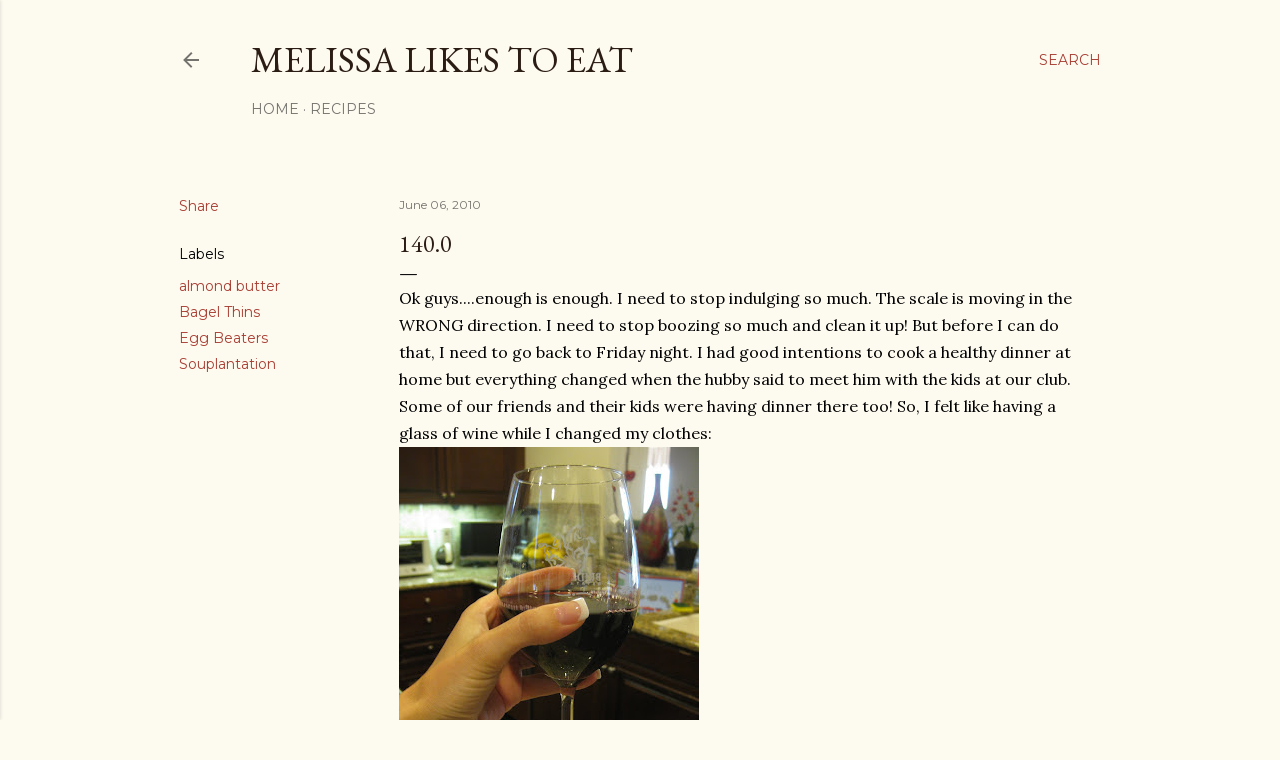

--- FILE ---
content_type: text/html; charset=UTF-8
request_url: http://www.melissalikestoeat.com/2010/06/1400.html
body_size: 39653
content:
<!DOCTYPE html>
<html dir='ltr' lang='en'>
<head>
<meta content='width=device-width, initial-scale=1' name='viewport'/>
<title>140.0</title>
<meta content='text/html; charset=UTF-8' http-equiv='Content-Type'/>
<!-- Chrome, Firefox OS and Opera -->
<meta content='#fdfaf0' name='theme-color'/>
<!-- Windows Phone -->
<meta content='#fdfaf0' name='msapplication-navbutton-color'/>
<meta content='blogger' name='generator'/>
<link href='http://www.melissalikestoeat.com/favicon.ico' rel='icon' type='image/x-icon'/>
<link href='http://www.melissalikestoeat.com/2010/06/1400.html' rel='canonical'/>
<link rel="alternate" type="application/atom+xml" title="Melissa Likes To Eat - Atom" href="http://www.melissalikestoeat.com/feeds/posts/default" />
<link rel="alternate" type="application/rss+xml" title="Melissa Likes To Eat - RSS" href="http://www.melissalikestoeat.com/feeds/posts/default?alt=rss" />
<link rel="service.post" type="application/atom+xml" title="Melissa Likes To Eat - Atom" href="https://www.blogger.com/feeds/6386160403946206970/posts/default" />

<link rel="alternate" type="application/atom+xml" title="Melissa Likes To Eat - Atom" href="http://www.melissalikestoeat.com/feeds/7537170073925851681/comments/default" />
<!--Can't find substitution for tag [blog.ieCssRetrofitLinks]-->
<link href='https://blogger.googleusercontent.com/img/b/R29vZ2xl/AVvXsEiKRxswWXNfln2SbYhbJawIBho8yCFMLh7gadnsftbsSgA-3egN737b7aHH26o-W1regtt5sm282vchl-RU5SkgcWYf3h1Y_mxlJDTc5hqHvCUhhd5XnCEW1fy6aAZOMTqLt57ydQW73oRj/s400/June+2010+021.jpg' rel='image_src'/>
<meta content='http://www.melissalikestoeat.com/2010/06/1400.html' property='og:url'/>
<meta content='140.0' property='og:title'/>
<meta content='Ok  guys....enough is enough. I need to stop indulging so much. The scale is moving in the WRONG direction. I need to stop boozing so much a...' property='og:description'/>
<meta content='https://blogger.googleusercontent.com/img/b/R29vZ2xl/AVvXsEiKRxswWXNfln2SbYhbJawIBho8yCFMLh7gadnsftbsSgA-3egN737b7aHH26o-W1regtt5sm282vchl-RU5SkgcWYf3h1Y_mxlJDTc5hqHvCUhhd5XnCEW1fy6aAZOMTqLt57ydQW73oRj/w1200-h630-p-k-no-nu/June+2010+021.jpg' property='og:image'/>
<style type='text/css'>@font-face{font-family:'EB Garamond';font-style:normal;font-weight:400;font-display:swap;src:url(//fonts.gstatic.com/s/ebgaramond/v32/SlGDmQSNjdsmc35JDF1K5E55YMjF_7DPuGi-6_RkCY9_WamXgHlIbvw.woff2)format('woff2');unicode-range:U+0460-052F,U+1C80-1C8A,U+20B4,U+2DE0-2DFF,U+A640-A69F,U+FE2E-FE2F;}@font-face{font-family:'EB Garamond';font-style:normal;font-weight:400;font-display:swap;src:url(//fonts.gstatic.com/s/ebgaramond/v32/SlGDmQSNjdsmc35JDF1K5E55YMjF_7DPuGi-6_RkAI9_WamXgHlIbvw.woff2)format('woff2');unicode-range:U+0301,U+0400-045F,U+0490-0491,U+04B0-04B1,U+2116;}@font-face{font-family:'EB Garamond';font-style:normal;font-weight:400;font-display:swap;src:url(//fonts.gstatic.com/s/ebgaramond/v32/SlGDmQSNjdsmc35JDF1K5E55YMjF_7DPuGi-6_RkCI9_WamXgHlIbvw.woff2)format('woff2');unicode-range:U+1F00-1FFF;}@font-face{font-family:'EB Garamond';font-style:normal;font-weight:400;font-display:swap;src:url(//fonts.gstatic.com/s/ebgaramond/v32/SlGDmQSNjdsmc35JDF1K5E55YMjF_7DPuGi-6_RkB49_WamXgHlIbvw.woff2)format('woff2');unicode-range:U+0370-0377,U+037A-037F,U+0384-038A,U+038C,U+038E-03A1,U+03A3-03FF;}@font-face{font-family:'EB Garamond';font-style:normal;font-weight:400;font-display:swap;src:url(//fonts.gstatic.com/s/ebgaramond/v32/SlGDmQSNjdsmc35JDF1K5E55YMjF_7DPuGi-6_RkC49_WamXgHlIbvw.woff2)format('woff2');unicode-range:U+0102-0103,U+0110-0111,U+0128-0129,U+0168-0169,U+01A0-01A1,U+01AF-01B0,U+0300-0301,U+0303-0304,U+0308-0309,U+0323,U+0329,U+1EA0-1EF9,U+20AB;}@font-face{font-family:'EB Garamond';font-style:normal;font-weight:400;font-display:swap;src:url(//fonts.gstatic.com/s/ebgaramond/v32/SlGDmQSNjdsmc35JDF1K5E55YMjF_7DPuGi-6_RkCo9_WamXgHlIbvw.woff2)format('woff2');unicode-range:U+0100-02BA,U+02BD-02C5,U+02C7-02CC,U+02CE-02D7,U+02DD-02FF,U+0304,U+0308,U+0329,U+1D00-1DBF,U+1E00-1E9F,U+1EF2-1EFF,U+2020,U+20A0-20AB,U+20AD-20C0,U+2113,U+2C60-2C7F,U+A720-A7FF;}@font-face{font-family:'EB Garamond';font-style:normal;font-weight:400;font-display:swap;src:url(//fonts.gstatic.com/s/ebgaramond/v32/SlGDmQSNjdsmc35JDF1K5E55YMjF_7DPuGi-6_RkBI9_WamXgHlI.woff2)format('woff2');unicode-range:U+0000-00FF,U+0131,U+0152-0153,U+02BB-02BC,U+02C6,U+02DA,U+02DC,U+0304,U+0308,U+0329,U+2000-206F,U+20AC,U+2122,U+2191,U+2193,U+2212,U+2215,U+FEFF,U+FFFD;}@font-face{font-family:'Lora';font-style:normal;font-weight:400;font-display:swap;src:url(//fonts.gstatic.com/s/lora/v37/0QI6MX1D_JOuGQbT0gvTJPa787weuxJMkq18ndeYxZ2JTg.woff2)format('woff2');unicode-range:U+0460-052F,U+1C80-1C8A,U+20B4,U+2DE0-2DFF,U+A640-A69F,U+FE2E-FE2F;}@font-face{font-family:'Lora';font-style:normal;font-weight:400;font-display:swap;src:url(//fonts.gstatic.com/s/lora/v37/0QI6MX1D_JOuGQbT0gvTJPa787weuxJFkq18ndeYxZ2JTg.woff2)format('woff2');unicode-range:U+0301,U+0400-045F,U+0490-0491,U+04B0-04B1,U+2116;}@font-face{font-family:'Lora';font-style:normal;font-weight:400;font-display:swap;src:url(//fonts.gstatic.com/s/lora/v37/0QI6MX1D_JOuGQbT0gvTJPa787weuxI9kq18ndeYxZ2JTg.woff2)format('woff2');unicode-range:U+0302-0303,U+0305,U+0307-0308,U+0310,U+0312,U+0315,U+031A,U+0326-0327,U+032C,U+032F-0330,U+0332-0333,U+0338,U+033A,U+0346,U+034D,U+0391-03A1,U+03A3-03A9,U+03B1-03C9,U+03D1,U+03D5-03D6,U+03F0-03F1,U+03F4-03F5,U+2016-2017,U+2034-2038,U+203C,U+2040,U+2043,U+2047,U+2050,U+2057,U+205F,U+2070-2071,U+2074-208E,U+2090-209C,U+20D0-20DC,U+20E1,U+20E5-20EF,U+2100-2112,U+2114-2115,U+2117-2121,U+2123-214F,U+2190,U+2192,U+2194-21AE,U+21B0-21E5,U+21F1-21F2,U+21F4-2211,U+2213-2214,U+2216-22FF,U+2308-230B,U+2310,U+2319,U+231C-2321,U+2336-237A,U+237C,U+2395,U+239B-23B7,U+23D0,U+23DC-23E1,U+2474-2475,U+25AF,U+25B3,U+25B7,U+25BD,U+25C1,U+25CA,U+25CC,U+25FB,U+266D-266F,U+27C0-27FF,U+2900-2AFF,U+2B0E-2B11,U+2B30-2B4C,U+2BFE,U+3030,U+FF5B,U+FF5D,U+1D400-1D7FF,U+1EE00-1EEFF;}@font-face{font-family:'Lora';font-style:normal;font-weight:400;font-display:swap;src:url(//fonts.gstatic.com/s/lora/v37/0QI6MX1D_JOuGQbT0gvTJPa787weuxIvkq18ndeYxZ2JTg.woff2)format('woff2');unicode-range:U+0001-000C,U+000E-001F,U+007F-009F,U+20DD-20E0,U+20E2-20E4,U+2150-218F,U+2190,U+2192,U+2194-2199,U+21AF,U+21E6-21F0,U+21F3,U+2218-2219,U+2299,U+22C4-22C6,U+2300-243F,U+2440-244A,U+2460-24FF,U+25A0-27BF,U+2800-28FF,U+2921-2922,U+2981,U+29BF,U+29EB,U+2B00-2BFF,U+4DC0-4DFF,U+FFF9-FFFB,U+10140-1018E,U+10190-1019C,U+101A0,U+101D0-101FD,U+102E0-102FB,U+10E60-10E7E,U+1D2C0-1D2D3,U+1D2E0-1D37F,U+1F000-1F0FF,U+1F100-1F1AD,U+1F1E6-1F1FF,U+1F30D-1F30F,U+1F315,U+1F31C,U+1F31E,U+1F320-1F32C,U+1F336,U+1F378,U+1F37D,U+1F382,U+1F393-1F39F,U+1F3A7-1F3A8,U+1F3AC-1F3AF,U+1F3C2,U+1F3C4-1F3C6,U+1F3CA-1F3CE,U+1F3D4-1F3E0,U+1F3ED,U+1F3F1-1F3F3,U+1F3F5-1F3F7,U+1F408,U+1F415,U+1F41F,U+1F426,U+1F43F,U+1F441-1F442,U+1F444,U+1F446-1F449,U+1F44C-1F44E,U+1F453,U+1F46A,U+1F47D,U+1F4A3,U+1F4B0,U+1F4B3,U+1F4B9,U+1F4BB,U+1F4BF,U+1F4C8-1F4CB,U+1F4D6,U+1F4DA,U+1F4DF,U+1F4E3-1F4E6,U+1F4EA-1F4ED,U+1F4F7,U+1F4F9-1F4FB,U+1F4FD-1F4FE,U+1F503,U+1F507-1F50B,U+1F50D,U+1F512-1F513,U+1F53E-1F54A,U+1F54F-1F5FA,U+1F610,U+1F650-1F67F,U+1F687,U+1F68D,U+1F691,U+1F694,U+1F698,U+1F6AD,U+1F6B2,U+1F6B9-1F6BA,U+1F6BC,U+1F6C6-1F6CF,U+1F6D3-1F6D7,U+1F6E0-1F6EA,U+1F6F0-1F6F3,U+1F6F7-1F6FC,U+1F700-1F7FF,U+1F800-1F80B,U+1F810-1F847,U+1F850-1F859,U+1F860-1F887,U+1F890-1F8AD,U+1F8B0-1F8BB,U+1F8C0-1F8C1,U+1F900-1F90B,U+1F93B,U+1F946,U+1F984,U+1F996,U+1F9E9,U+1FA00-1FA6F,U+1FA70-1FA7C,U+1FA80-1FA89,U+1FA8F-1FAC6,U+1FACE-1FADC,U+1FADF-1FAE9,U+1FAF0-1FAF8,U+1FB00-1FBFF;}@font-face{font-family:'Lora';font-style:normal;font-weight:400;font-display:swap;src:url(//fonts.gstatic.com/s/lora/v37/0QI6MX1D_JOuGQbT0gvTJPa787weuxJOkq18ndeYxZ2JTg.woff2)format('woff2');unicode-range:U+0102-0103,U+0110-0111,U+0128-0129,U+0168-0169,U+01A0-01A1,U+01AF-01B0,U+0300-0301,U+0303-0304,U+0308-0309,U+0323,U+0329,U+1EA0-1EF9,U+20AB;}@font-face{font-family:'Lora';font-style:normal;font-weight:400;font-display:swap;src:url(//fonts.gstatic.com/s/lora/v37/0QI6MX1D_JOuGQbT0gvTJPa787weuxJPkq18ndeYxZ2JTg.woff2)format('woff2');unicode-range:U+0100-02BA,U+02BD-02C5,U+02C7-02CC,U+02CE-02D7,U+02DD-02FF,U+0304,U+0308,U+0329,U+1D00-1DBF,U+1E00-1E9F,U+1EF2-1EFF,U+2020,U+20A0-20AB,U+20AD-20C0,U+2113,U+2C60-2C7F,U+A720-A7FF;}@font-face{font-family:'Lora';font-style:normal;font-weight:400;font-display:swap;src:url(//fonts.gstatic.com/s/lora/v37/0QI6MX1D_JOuGQbT0gvTJPa787weuxJBkq18ndeYxZ0.woff2)format('woff2');unicode-range:U+0000-00FF,U+0131,U+0152-0153,U+02BB-02BC,U+02C6,U+02DA,U+02DC,U+0304,U+0308,U+0329,U+2000-206F,U+20AC,U+2122,U+2191,U+2193,U+2212,U+2215,U+FEFF,U+FFFD;}@font-face{font-family:'Montserrat';font-style:normal;font-weight:400;font-display:swap;src:url(//fonts.gstatic.com/s/montserrat/v31/JTUSjIg1_i6t8kCHKm459WRhyyTh89ZNpQ.woff2)format('woff2');unicode-range:U+0460-052F,U+1C80-1C8A,U+20B4,U+2DE0-2DFF,U+A640-A69F,U+FE2E-FE2F;}@font-face{font-family:'Montserrat';font-style:normal;font-weight:400;font-display:swap;src:url(//fonts.gstatic.com/s/montserrat/v31/JTUSjIg1_i6t8kCHKm459W1hyyTh89ZNpQ.woff2)format('woff2');unicode-range:U+0301,U+0400-045F,U+0490-0491,U+04B0-04B1,U+2116;}@font-face{font-family:'Montserrat';font-style:normal;font-weight:400;font-display:swap;src:url(//fonts.gstatic.com/s/montserrat/v31/JTUSjIg1_i6t8kCHKm459WZhyyTh89ZNpQ.woff2)format('woff2');unicode-range:U+0102-0103,U+0110-0111,U+0128-0129,U+0168-0169,U+01A0-01A1,U+01AF-01B0,U+0300-0301,U+0303-0304,U+0308-0309,U+0323,U+0329,U+1EA0-1EF9,U+20AB;}@font-face{font-family:'Montserrat';font-style:normal;font-weight:400;font-display:swap;src:url(//fonts.gstatic.com/s/montserrat/v31/JTUSjIg1_i6t8kCHKm459WdhyyTh89ZNpQ.woff2)format('woff2');unicode-range:U+0100-02BA,U+02BD-02C5,U+02C7-02CC,U+02CE-02D7,U+02DD-02FF,U+0304,U+0308,U+0329,U+1D00-1DBF,U+1E00-1E9F,U+1EF2-1EFF,U+2020,U+20A0-20AB,U+20AD-20C0,U+2113,U+2C60-2C7F,U+A720-A7FF;}@font-face{font-family:'Montserrat';font-style:normal;font-weight:400;font-display:swap;src:url(//fonts.gstatic.com/s/montserrat/v31/JTUSjIg1_i6t8kCHKm459WlhyyTh89Y.woff2)format('woff2');unicode-range:U+0000-00FF,U+0131,U+0152-0153,U+02BB-02BC,U+02C6,U+02DA,U+02DC,U+0304,U+0308,U+0329,U+2000-206F,U+20AC,U+2122,U+2191,U+2193,U+2212,U+2215,U+FEFF,U+FFFD;}@font-face{font-family:'Montserrat';font-style:normal;font-weight:700;font-display:swap;src:url(//fonts.gstatic.com/s/montserrat/v31/JTUSjIg1_i6t8kCHKm459WRhyyTh89ZNpQ.woff2)format('woff2');unicode-range:U+0460-052F,U+1C80-1C8A,U+20B4,U+2DE0-2DFF,U+A640-A69F,U+FE2E-FE2F;}@font-face{font-family:'Montserrat';font-style:normal;font-weight:700;font-display:swap;src:url(//fonts.gstatic.com/s/montserrat/v31/JTUSjIg1_i6t8kCHKm459W1hyyTh89ZNpQ.woff2)format('woff2');unicode-range:U+0301,U+0400-045F,U+0490-0491,U+04B0-04B1,U+2116;}@font-face{font-family:'Montserrat';font-style:normal;font-weight:700;font-display:swap;src:url(//fonts.gstatic.com/s/montserrat/v31/JTUSjIg1_i6t8kCHKm459WZhyyTh89ZNpQ.woff2)format('woff2');unicode-range:U+0102-0103,U+0110-0111,U+0128-0129,U+0168-0169,U+01A0-01A1,U+01AF-01B0,U+0300-0301,U+0303-0304,U+0308-0309,U+0323,U+0329,U+1EA0-1EF9,U+20AB;}@font-face{font-family:'Montserrat';font-style:normal;font-weight:700;font-display:swap;src:url(//fonts.gstatic.com/s/montserrat/v31/JTUSjIg1_i6t8kCHKm459WdhyyTh89ZNpQ.woff2)format('woff2');unicode-range:U+0100-02BA,U+02BD-02C5,U+02C7-02CC,U+02CE-02D7,U+02DD-02FF,U+0304,U+0308,U+0329,U+1D00-1DBF,U+1E00-1E9F,U+1EF2-1EFF,U+2020,U+20A0-20AB,U+20AD-20C0,U+2113,U+2C60-2C7F,U+A720-A7FF;}@font-face{font-family:'Montserrat';font-style:normal;font-weight:700;font-display:swap;src:url(//fonts.gstatic.com/s/montserrat/v31/JTUSjIg1_i6t8kCHKm459WlhyyTh89Y.woff2)format('woff2');unicode-range:U+0000-00FF,U+0131,U+0152-0153,U+02BB-02BC,U+02C6,U+02DA,U+02DC,U+0304,U+0308,U+0329,U+2000-206F,U+20AC,U+2122,U+2191,U+2193,U+2212,U+2215,U+FEFF,U+FFFD;}</style>
<style id='page-skin-1' type='text/css'><!--
/*! normalize.css v3.0.1 | MIT License | git.io/normalize */html{font-family:sans-serif;-ms-text-size-adjust:100%;-webkit-text-size-adjust:100%}body{margin:0}article,aside,details,figcaption,figure,footer,header,hgroup,main,nav,section,summary{display:block}audio,canvas,progress,video{display:inline-block;vertical-align:baseline}audio:not([controls]){display:none;height:0}[hidden],template{display:none}a{background:transparent}a:active,a:hover{outline:0}abbr[title]{border-bottom:1px dotted}b,strong{font-weight:bold}dfn{font-style:italic}h1{font-size:2em;margin:.67em 0}mark{background:#ff0;color:#000}small{font-size:80%}sub,sup{font-size:75%;line-height:0;position:relative;vertical-align:baseline}sup{top:-0.5em}sub{bottom:-0.25em}img{border:0}svg:not(:root){overflow:hidden}figure{margin:1em 40px}hr{-moz-box-sizing:content-box;box-sizing:content-box;height:0}pre{overflow:auto}code,kbd,pre,samp{font-family:monospace,monospace;font-size:1em}button,input,optgroup,select,textarea{color:inherit;font:inherit;margin:0}button{overflow:visible}button,select{text-transform:none}button,html input[type="button"],input[type="reset"],input[type="submit"]{-webkit-appearance:button;cursor:pointer}button[disabled],html input[disabled]{cursor:default}button::-moz-focus-inner,input::-moz-focus-inner{border:0;padding:0}input{line-height:normal}input[type="checkbox"],input[type="radio"]{box-sizing:border-box;padding:0}input[type="number"]::-webkit-inner-spin-button,input[type="number"]::-webkit-outer-spin-button{height:auto}input[type="search"]{-webkit-appearance:textfield;-moz-box-sizing:content-box;-webkit-box-sizing:content-box;box-sizing:content-box}input[type="search"]::-webkit-search-cancel-button,input[type="search"]::-webkit-search-decoration{-webkit-appearance:none}fieldset{border:1px solid #c0c0c0;margin:0 2px;padding:.35em .625em .75em}legend{border:0;padding:0}textarea{overflow:auto}optgroup{font-weight:bold}table{border-collapse:collapse;border-spacing:0}td,th{padding:0}
/*!************************************************
* Blogger Template Style
* Name: Soho
**************************************************/
body{
overflow-wrap:break-word;
word-break:break-word;
word-wrap:break-word
}
.hidden{
display:none
}
.invisible{
visibility:hidden
}
.container::after,.float-container::after{
clear:both;
content:"";
display:table
}
.clearboth{
clear:both
}
#comments .comment .comment-actions,.subscribe-popup .FollowByEmail .follow-by-email-submit{
background:0 0;
border:0;
box-shadow:none;
color:#a93e33;
cursor:pointer;
font-size:14px;
font-weight:700;
outline:0;
text-decoration:none;
text-transform:uppercase;
width:auto
}
.dim-overlay{
background-color:rgba(0,0,0,.54);
height:100vh;
left:0;
position:fixed;
top:0;
width:100%
}
#sharing-dim-overlay{
background-color:transparent
}
input::-ms-clear{
display:none
}
.blogger-logo,.svg-icon-24.blogger-logo{
fill:#ff9800;
opacity:1
}
.loading-spinner-large{
-webkit-animation:mspin-rotate 1.568s infinite linear;
animation:mspin-rotate 1.568s infinite linear;
height:48px;
overflow:hidden;
position:absolute;
width:48px;
z-index:200
}
.loading-spinner-large>div{
-webkit-animation:mspin-revrot 5332ms infinite steps(4);
animation:mspin-revrot 5332ms infinite steps(4)
}
.loading-spinner-large>div>div{
-webkit-animation:mspin-singlecolor-large-film 1333ms infinite steps(81);
animation:mspin-singlecolor-large-film 1333ms infinite steps(81);
background-size:100%;
height:48px;
width:3888px
}
.mspin-black-large>div>div,.mspin-grey_54-large>div>div{
background-image:url(https://www.blogblog.com/indie/mspin_black_large.svg)
}
.mspin-white-large>div>div{
background-image:url(https://www.blogblog.com/indie/mspin_white_large.svg)
}
.mspin-grey_54-large{
opacity:.54
}
@-webkit-keyframes mspin-singlecolor-large-film{
from{
-webkit-transform:translateX(0);
transform:translateX(0)
}
to{
-webkit-transform:translateX(-3888px);
transform:translateX(-3888px)
}
}
@keyframes mspin-singlecolor-large-film{
from{
-webkit-transform:translateX(0);
transform:translateX(0)
}
to{
-webkit-transform:translateX(-3888px);
transform:translateX(-3888px)
}
}
@-webkit-keyframes mspin-rotate{
from{
-webkit-transform:rotate(0);
transform:rotate(0)
}
to{
-webkit-transform:rotate(360deg);
transform:rotate(360deg)
}
}
@keyframes mspin-rotate{
from{
-webkit-transform:rotate(0);
transform:rotate(0)
}
to{
-webkit-transform:rotate(360deg);
transform:rotate(360deg)
}
}
@-webkit-keyframes mspin-revrot{
from{
-webkit-transform:rotate(0);
transform:rotate(0)
}
to{
-webkit-transform:rotate(-360deg);
transform:rotate(-360deg)
}
}
@keyframes mspin-revrot{
from{
-webkit-transform:rotate(0);
transform:rotate(0)
}
to{
-webkit-transform:rotate(-360deg);
transform:rotate(-360deg)
}
}
.skip-navigation{
background-color:#fff;
box-sizing:border-box;
color:#000;
display:block;
height:0;
left:0;
line-height:50px;
overflow:hidden;
padding-top:0;
position:fixed;
text-align:center;
top:0;
-webkit-transition:box-shadow .3s,height .3s,padding-top .3s;
transition:box-shadow .3s,height .3s,padding-top .3s;
width:100%;
z-index:900
}
.skip-navigation:focus{
box-shadow:0 4px 5px 0 rgba(0,0,0,.14),0 1px 10px 0 rgba(0,0,0,.12),0 2px 4px -1px rgba(0,0,0,.2);
height:50px
}
#main{
outline:0
}
.main-heading{
position:absolute;
clip:rect(1px,1px,1px,1px);
padding:0;
border:0;
height:1px;
width:1px;
overflow:hidden
}
.Attribution{
margin-top:1em;
text-align:center
}
.Attribution .blogger img,.Attribution .blogger svg{
vertical-align:bottom
}
.Attribution .blogger img{
margin-right:.5em
}
.Attribution div{
line-height:24px;
margin-top:.5em
}
.Attribution .copyright,.Attribution .image-attribution{
font-size:.7em;
margin-top:1.5em
}
.BLOG_mobile_video_class{
display:none
}
.bg-photo{
background-attachment:scroll!important
}
body .CSS_LIGHTBOX{
z-index:900
}
.extendable .show-less,.extendable .show-more{
border-color:#a93e33;
color:#a93e33;
margin-top:8px
}
.extendable .show-less.hidden,.extendable .show-more.hidden{
display:none
}
.inline-ad{
display:none;
max-width:100%;
overflow:hidden
}
.adsbygoogle{
display:block
}
#cookieChoiceInfo{
bottom:0;
top:auto
}
iframe.b-hbp-video{
border:0
}
.post-body img{
max-width:100%
}
.post-body iframe{
max-width:100%
}
.post-body a[imageanchor="1"]{
display:inline-block
}
.byline{
margin-right:1em
}
.byline:last-child{
margin-right:0
}
.link-copied-dialog{
max-width:520px;
outline:0
}
.link-copied-dialog .modal-dialog-buttons{
margin-top:8px
}
.link-copied-dialog .goog-buttonset-default{
background:0 0;
border:0
}
.link-copied-dialog .goog-buttonset-default:focus{
outline:0
}
.paging-control-container{
margin-bottom:16px
}
.paging-control-container .paging-control{
display:inline-block
}
.paging-control-container .comment-range-text::after,.paging-control-container .paging-control{
color:#a93e33
}
.paging-control-container .comment-range-text,.paging-control-container .paging-control{
margin-right:8px
}
.paging-control-container .comment-range-text::after,.paging-control-container .paging-control::after{
content:"\b7";
cursor:default;
padding-left:8px;
pointer-events:none
}
.paging-control-container .comment-range-text:last-child::after,.paging-control-container .paging-control:last-child::after{
content:none
}
.byline.reactions iframe{
height:20px
}
.b-notification{
color:#000;
background-color:#fff;
border-bottom:solid 1px #000;
box-sizing:border-box;
padding:16px 32px;
text-align:center
}
.b-notification.visible{
-webkit-transition:margin-top .3s cubic-bezier(.4,0,.2,1);
transition:margin-top .3s cubic-bezier(.4,0,.2,1)
}
.b-notification.invisible{
position:absolute
}
.b-notification-close{
position:absolute;
right:8px;
top:8px
}
.no-posts-message{
line-height:40px;
text-align:center
}
@media screen and (max-width:1162px){
body.item-view .post-body a[imageanchor="1"][style*="float: left;"],body.item-view .post-body a[imageanchor="1"][style*="float: right;"]{
float:none!important;
clear:none!important
}
body.item-view .post-body a[imageanchor="1"] img{
display:block;
height:auto;
margin:0 auto
}
body.item-view .post-body>.separator:first-child>a[imageanchor="1"]:first-child{
margin-top:20px
}
.post-body a[imageanchor]{
display:block
}
body.item-view .post-body a[imageanchor="1"]{
margin-left:0!important;
margin-right:0!important
}
body.item-view .post-body a[imageanchor="1"]+a[imageanchor="1"]{
margin-top:16px
}
}
.item-control{
display:none
}
#comments{
border-top:1px dashed rgba(0,0,0,.54);
margin-top:20px;
padding:20px
}
#comments .comment-thread ol{
margin:0;
padding-left:0;
padding-left:0
}
#comments .comment .comment-replybox-single,#comments .comment-thread .comment-replies{
margin-left:60px
}
#comments .comment-thread .thread-count{
display:none
}
#comments .comment{
list-style-type:none;
padding:0 0 30px;
position:relative
}
#comments .comment .comment{
padding-bottom:8px
}
.comment .avatar-image-container{
position:absolute
}
.comment .avatar-image-container img{
border-radius:50%
}
.avatar-image-container svg,.comment .avatar-image-container .avatar-icon{
border-radius:50%;
border:solid 1px #000000;
box-sizing:border-box;
fill:#000000;
height:35px;
margin:0;
padding:7px;
width:35px
}
.comment .comment-block{
margin-top:10px;
margin-left:60px;
padding-bottom:0
}
#comments .comment-author-header-wrapper{
margin-left:40px
}
#comments .comment .thread-expanded .comment-block{
padding-bottom:20px
}
#comments .comment .comment-header .user,#comments .comment .comment-header .user a{
color:#000000;
font-style:normal;
font-weight:700
}
#comments .comment .comment-actions{
bottom:0;
margin-bottom:15px;
position:absolute
}
#comments .comment .comment-actions>*{
margin-right:8px
}
#comments .comment .comment-header .datetime{
bottom:0;
color:rgba(0, 0, 0, 0.54);
display:inline-block;
font-size:13px;
font-style:italic;
margin-left:8px
}
#comments .comment .comment-footer .comment-timestamp a,#comments .comment .comment-header .datetime a{
color:rgba(0, 0, 0, 0.54)
}
#comments .comment .comment-content,.comment .comment-body{
margin-top:12px;
word-break:break-word
}
.comment-body{
margin-bottom:12px
}
#comments.embed[data-num-comments="0"]{
border:0;
margin-top:0;
padding-top:0
}
#comments.embed[data-num-comments="0"] #comment-post-message,#comments.embed[data-num-comments="0"] div.comment-form>p,#comments.embed[data-num-comments="0"] p.comment-footer{
display:none
}
#comment-editor-src{
display:none
}
.comments .comments-content .loadmore.loaded{
max-height:0;
opacity:0;
overflow:hidden
}
.extendable .remaining-items{
height:0;
overflow:hidden;
-webkit-transition:height .3s cubic-bezier(.4,0,.2,1);
transition:height .3s cubic-bezier(.4,0,.2,1)
}
.extendable .remaining-items.expanded{
height:auto
}
.svg-icon-24,.svg-icon-24-button{
cursor:pointer;
height:24px;
width:24px;
min-width:24px
}
.touch-icon{
margin:-12px;
padding:12px
}
.touch-icon:active,.touch-icon:focus{
background-color:rgba(153,153,153,.4);
border-radius:50%
}
svg:not(:root).touch-icon{
overflow:visible
}
html[dir=rtl] .rtl-reversible-icon{
-webkit-transform:scaleX(-1);
-ms-transform:scaleX(-1);
transform:scaleX(-1)
}
.svg-icon-24-button,.touch-icon-button{
background:0 0;
border:0;
margin:0;
outline:0;
padding:0
}
.touch-icon-button .touch-icon:active,.touch-icon-button .touch-icon:focus{
background-color:transparent
}
.touch-icon-button:active .touch-icon,.touch-icon-button:focus .touch-icon{
background-color:rgba(153,153,153,.4);
border-radius:50%
}
.Profile .default-avatar-wrapper .avatar-icon{
border-radius:50%;
border:solid 1px #000000;
box-sizing:border-box;
fill:#000000;
margin:0
}
.Profile .individual .default-avatar-wrapper .avatar-icon{
padding:25px
}
.Profile .individual .avatar-icon,.Profile .individual .profile-img{
height:120px;
width:120px
}
.Profile .team .default-avatar-wrapper .avatar-icon{
padding:8px
}
.Profile .team .avatar-icon,.Profile .team .default-avatar-wrapper,.Profile .team .profile-img{
height:40px;
width:40px
}
.snippet-container{
margin:0;
position:relative;
overflow:hidden
}
.snippet-fade{
bottom:0;
box-sizing:border-box;
position:absolute;
width:96px
}
.snippet-fade{
right:0
}
.snippet-fade:after{
content:"\2026"
}
.snippet-fade:after{
float:right
}
.centered-top-container.sticky{
left:0;
position:fixed;
right:0;
top:0;
width:auto;
z-index:50;
-webkit-transition-property:opacity,-webkit-transform;
transition-property:opacity,-webkit-transform;
transition-property:transform,opacity;
transition-property:transform,opacity,-webkit-transform;
-webkit-transition-duration:.2s;
transition-duration:.2s;
-webkit-transition-timing-function:cubic-bezier(.4,0,.2,1);
transition-timing-function:cubic-bezier(.4,0,.2,1)
}
.centered-top-placeholder{
display:none
}
.collapsed-header .centered-top-placeholder{
display:block
}
.centered-top-container .Header .replaced h1,.centered-top-placeholder .Header .replaced h1{
display:none
}
.centered-top-container.sticky .Header .replaced h1{
display:block
}
.centered-top-container.sticky .Header .header-widget{
background:0 0
}
.centered-top-container.sticky .Header .header-image-wrapper{
display:none
}
.centered-top-container img,.centered-top-placeholder img{
max-width:100%
}
.collapsible{
-webkit-transition:height .3s cubic-bezier(.4,0,.2,1);
transition:height .3s cubic-bezier(.4,0,.2,1)
}
.collapsible,.collapsible>summary{
display:block;
overflow:hidden
}
.collapsible>:not(summary){
display:none
}
.collapsible[open]>:not(summary){
display:block
}
.collapsible:focus,.collapsible>summary:focus{
outline:0
}
.collapsible>summary{
cursor:pointer;
display:block;
padding:0
}
.collapsible:focus>summary,.collapsible>summary:focus{
background-color:transparent
}
.collapsible>summary::-webkit-details-marker{
display:none
}
.collapsible-title{
-webkit-box-align:center;
-webkit-align-items:center;
-ms-flex-align:center;
align-items:center;
display:-webkit-box;
display:-webkit-flex;
display:-ms-flexbox;
display:flex
}
.collapsible-title .title{
-webkit-box-flex:1;
-webkit-flex:1 1 auto;
-ms-flex:1 1 auto;
flex:1 1 auto;
-webkit-box-ordinal-group:1;
-webkit-order:0;
-ms-flex-order:0;
order:0;
overflow:hidden;
text-overflow:ellipsis;
white-space:nowrap
}
.collapsible-title .chevron-down,.collapsible[open] .collapsible-title .chevron-up{
display:block
}
.collapsible-title .chevron-up,.collapsible[open] .collapsible-title .chevron-down{
display:none
}
.flat-button{
cursor:pointer;
display:inline-block;
font-weight:700;
text-transform:uppercase;
border-radius:2px;
padding:8px;
margin:-8px
}
.flat-icon-button{
background:0 0;
border:0;
margin:0;
outline:0;
padding:0;
margin:-12px;
padding:12px;
cursor:pointer;
box-sizing:content-box;
display:inline-block;
line-height:0
}
.flat-icon-button,.flat-icon-button .splash-wrapper{
border-radius:50%
}
.flat-icon-button .splash.animate{
-webkit-animation-duration:.3s;
animation-duration:.3s
}
.overflowable-container{
max-height:28px;
overflow:hidden;
position:relative
}
.overflow-button{
cursor:pointer
}
#overflowable-dim-overlay{
background:0 0
}
.overflow-popup{
box-shadow:0 2px 2px 0 rgba(0,0,0,.14),0 3px 1px -2px rgba(0,0,0,.2),0 1px 5px 0 rgba(0,0,0,.12);
background-color:#fdfaf0;
left:0;
max-width:calc(100% - 32px);
position:absolute;
top:0;
visibility:hidden;
z-index:101
}
.overflow-popup ul{
list-style:none
}
.overflow-popup .tabs li,.overflow-popup li{
display:block;
height:auto
}
.overflow-popup .tabs li{
padding-left:0;
padding-right:0
}
.overflow-button.hidden,.overflow-popup .tabs li.hidden,.overflow-popup li.hidden{
display:none
}
.search{
display:-webkit-box;
display:-webkit-flex;
display:-ms-flexbox;
display:flex;
line-height:24px;
width:24px
}
.search.focused{
width:100%
}
.search.focused .section{
width:100%
}
.search form{
z-index:101
}
.search h3{
display:none
}
.search form{
display:-webkit-box;
display:-webkit-flex;
display:-ms-flexbox;
display:flex;
-webkit-box-flex:1;
-webkit-flex:1 0 0;
-ms-flex:1 0 0px;
flex:1 0 0;
border-bottom:solid 1px transparent;
padding-bottom:8px
}
.search form>*{
display:none
}
.search.focused form>*{
display:block
}
.search .search-input label{
display:none
}
.centered-top-placeholder.cloned .search form{
z-index:30
}
.search.focused form{
border-color:rgba(0, 0, 0, 0.54);
position:relative;
width:auto
}
.collapsed-header .centered-top-container .search.focused form{
border-bottom-color:transparent
}
.search-expand{
-webkit-box-flex:0;
-webkit-flex:0 0 auto;
-ms-flex:0 0 auto;
flex:0 0 auto
}
.search-expand-text{
display:none
}
.search-close{
display:inline;
vertical-align:middle
}
.search-input{
-webkit-box-flex:1;
-webkit-flex:1 0 1px;
-ms-flex:1 0 1px;
flex:1 0 1px
}
.search-input input{
background:0 0;
border:0;
box-sizing:border-box;
color:rgba(0, 0, 0, 0.54);
display:inline-block;
outline:0;
width:calc(100% - 48px)
}
.search-input input.no-cursor{
color:transparent;
text-shadow:0 0 0 rgba(0, 0, 0, 0.54)
}
.collapsed-header .centered-top-container .search-action,.collapsed-header .centered-top-container .search-input input{
color:rgba(0, 0, 0, 0.54)
}
.collapsed-header .centered-top-container .search-input input.no-cursor{
color:transparent;
text-shadow:0 0 0 rgba(0, 0, 0, 0.54)
}
.collapsed-header .centered-top-container .search-input input.no-cursor:focus,.search-input input.no-cursor:focus{
outline:0
}
.search-focused>*{
visibility:hidden
}
.search-focused .search,.search-focused .search-icon{
visibility:visible
}
.search.focused .search-action{
display:block
}
.search.focused .search-action:disabled{
opacity:.3
}
.widget.Sharing .sharing-button{
display:none
}
.widget.Sharing .sharing-buttons li{
padding:0
}
.widget.Sharing .sharing-buttons li span{
display:none
}
.post-share-buttons{
position:relative
}
.centered-bottom .share-buttons .svg-icon-24,.share-buttons .svg-icon-24{
fill:#000000
}
.sharing-open.touch-icon-button:active .touch-icon,.sharing-open.touch-icon-button:focus .touch-icon{
background-color:transparent
}
.share-buttons{
background-color:#fdfaf0;
border-radius:2px;
box-shadow:0 2px 2px 0 rgba(0,0,0,.14),0 3px 1px -2px rgba(0,0,0,.2),0 1px 5px 0 rgba(0,0,0,.12);
color:#000000;
list-style:none;
margin:0;
padding:8px 0;
position:absolute;
top:-11px;
min-width:200px;
z-index:101
}
.share-buttons.hidden{
display:none
}
.sharing-button{
background:0 0;
border:0;
margin:0;
outline:0;
padding:0;
cursor:pointer
}
.share-buttons li{
margin:0;
height:48px
}
.share-buttons li:last-child{
margin-bottom:0
}
.share-buttons li .sharing-platform-button{
box-sizing:border-box;
cursor:pointer;
display:block;
height:100%;
margin-bottom:0;
padding:0 16px;
position:relative;
width:100%
}
.share-buttons li .sharing-platform-button:focus,.share-buttons li .sharing-platform-button:hover{
background-color:rgba(128,128,128,.1);
outline:0
}
.share-buttons li svg[class*=" sharing-"],.share-buttons li svg[class^=sharing-]{
position:absolute;
top:10px
}
.share-buttons li span.sharing-platform-button{
position:relative;
top:0
}
.share-buttons li .platform-sharing-text{
display:block;
font-size:16px;
line-height:48px;
white-space:nowrap
}
.share-buttons li .platform-sharing-text{
margin-left:56px
}
.sidebar-container{
background-color:#f7f7f7;
max-width:284px;
overflow-y:auto;
-webkit-transition-property:-webkit-transform;
transition-property:-webkit-transform;
transition-property:transform;
transition-property:transform,-webkit-transform;
-webkit-transition-duration:.3s;
transition-duration:.3s;
-webkit-transition-timing-function:cubic-bezier(0,0,.2,1);
transition-timing-function:cubic-bezier(0,0,.2,1);
width:284px;
z-index:101;
-webkit-overflow-scrolling:touch
}
.sidebar-container .navigation{
line-height:0;
padding:16px
}
.sidebar-container .sidebar-back{
cursor:pointer
}
.sidebar-container .widget{
background:0 0;
margin:0 16px;
padding:16px 0
}
.sidebar-container .widget .title{
color:rgba(0, 0, 0, 0.54);
margin:0
}
.sidebar-container .widget ul{
list-style:none;
margin:0;
padding:0
}
.sidebar-container .widget ul ul{
margin-left:1em
}
.sidebar-container .widget li{
font-size:16px;
line-height:normal
}
.sidebar-container .widget+.widget{
border-top:1px dashed rgba(0, 0, 0, 0.54)
}
.BlogArchive li{
margin:16px 0
}
.BlogArchive li:last-child{
margin-bottom:0
}
.Label li a{
display:inline-block
}
.BlogArchive .post-count,.Label .label-count{
float:right;
margin-left:.25em
}
.BlogArchive .post-count::before,.Label .label-count::before{
content:"("
}
.BlogArchive .post-count::after,.Label .label-count::after{
content:")"
}
.widget.Translate .skiptranslate>div{
display:block!important
}
.widget.Profile .profile-link{
display:-webkit-box;
display:-webkit-flex;
display:-ms-flexbox;
display:flex
}
.widget.Profile .team-member .default-avatar-wrapper,.widget.Profile .team-member .profile-img{
-webkit-box-flex:0;
-webkit-flex:0 0 auto;
-ms-flex:0 0 auto;
flex:0 0 auto;
margin-right:1em
}
.widget.Profile .individual .profile-link{
-webkit-box-orient:vertical;
-webkit-box-direction:normal;
-webkit-flex-direction:column;
-ms-flex-direction:column;
flex-direction:column
}
.widget.Profile .team .profile-link .profile-name{
-webkit-align-self:center;
-ms-flex-item-align:center;
align-self:center;
display:block;
-webkit-box-flex:1;
-webkit-flex:1 1 auto;
-ms-flex:1 1 auto;
flex:1 1 auto
}
.dim-overlay{
background-color:rgba(0,0,0,.54);
z-index:100
}
body.sidebar-visible{
overflow-y:hidden
}
@media screen and (max-width:1439px){
.sidebar-container{
bottom:0;
position:fixed;
top:0;
left:0;
right:auto
}
.sidebar-container.sidebar-invisible{
-webkit-transition-timing-function:cubic-bezier(.4,0,.6,1);
transition-timing-function:cubic-bezier(.4,0,.6,1)
}
html[dir=ltr] .sidebar-container.sidebar-invisible{
-webkit-transform:translateX(-284px);
-ms-transform:translateX(-284px);
transform:translateX(-284px)
}
html[dir=rtl] .sidebar-container.sidebar-invisible{
-webkit-transform:translateX(284px);
-ms-transform:translateX(284px);
transform:translateX(284px)
}
}
@media screen and (min-width:1440px){
.sidebar-container{
position:absolute;
top:0;
left:0;
right:auto
}
.sidebar-container .navigation{
display:none
}
}
.dialog{
box-shadow:0 2px 2px 0 rgba(0,0,0,.14),0 3px 1px -2px rgba(0,0,0,.2),0 1px 5px 0 rgba(0,0,0,.12);
background:#fdfaf0;
box-sizing:border-box;
color:#000000;
padding:30px;
position:fixed;
text-align:center;
width:calc(100% - 24px);
z-index:101
}
.dialog input[type=email],.dialog input[type=text]{
background-color:transparent;
border:0;
border-bottom:solid 1px rgba(0,0,0,.12);
color:#000000;
display:block;
font-family:EB Garamond, serif;
font-size:16px;
line-height:24px;
margin:auto;
padding-bottom:7px;
outline:0;
text-align:center;
width:100%
}
.dialog input[type=email]::-webkit-input-placeholder,.dialog input[type=text]::-webkit-input-placeholder{
color:#000000
}
.dialog input[type=email]::-moz-placeholder,.dialog input[type=text]::-moz-placeholder{
color:#000000
}
.dialog input[type=email]:-ms-input-placeholder,.dialog input[type=text]:-ms-input-placeholder{
color:#000000
}
.dialog input[type=email]::-ms-input-placeholder,.dialog input[type=text]::-ms-input-placeholder{
color:#000000
}
.dialog input[type=email]::placeholder,.dialog input[type=text]::placeholder{
color:#000000
}
.dialog input[type=email]:focus,.dialog input[type=text]:focus{
border-bottom:solid 2px #a93e33;
padding-bottom:6px
}
.dialog input.no-cursor{
color:transparent;
text-shadow:0 0 0 #000000
}
.dialog input.no-cursor:focus{
outline:0
}
.dialog input.no-cursor:focus{
outline:0
}
.dialog input[type=submit]{
font-family:EB Garamond, serif
}
.dialog .goog-buttonset-default{
color:#a93e33
}
.subscribe-popup{
max-width:364px
}
.subscribe-popup h3{
color:#2c1d14;
font-size:1.8em;
margin-top:0
}
.subscribe-popup .FollowByEmail h3{
display:none
}
.subscribe-popup .FollowByEmail .follow-by-email-submit{
color:#a93e33;
display:inline-block;
margin:0 auto;
margin-top:24px;
width:auto;
white-space:normal
}
.subscribe-popup .FollowByEmail .follow-by-email-submit:disabled{
cursor:default;
opacity:.3
}
@media (max-width:800px){
.blog-name div.widget.Subscribe{
margin-bottom:16px
}
body.item-view .blog-name div.widget.Subscribe{
margin:8px auto 16px auto;
width:100%
}
}
body#layout .bg-photo,body#layout .bg-photo-overlay{
display:none
}
body#layout .page_body{
padding:0;
position:relative;
top:0
}
body#layout .page{
display:inline-block;
left:inherit;
position:relative;
vertical-align:top;
width:540px
}
body#layout .centered{
max-width:954px
}
body#layout .navigation{
display:none
}
body#layout .sidebar-container{
display:inline-block;
width:40%
}
body#layout .hamburger-menu,body#layout .search{
display:none
}
body{
background-color:#fdfaf0;
color:#000000;
font:normal 400 20px EB Garamond, serif;
height:100%;
margin:0;
min-height:100vh
}
h1,h2,h3,h4,h5,h6{
font-weight:400
}
a{
color:#a93e33;
text-decoration:none
}
.dim-overlay{
z-index:100
}
body.sidebar-visible .page_body{
overflow-y:scroll
}
.widget .title{
color:rgba(0, 0, 0, 0.54);
font:normal 400 12px Montserrat, sans-serif
}
.extendable .show-less,.extendable .show-more{
color:#a93e33;
font:normal 400 12px Montserrat, sans-serif;
margin:12px -8px 0 -8px;
text-transform:uppercase
}
.footer .widget,.main .widget{
margin:50px 0
}
.main .widget .title{
text-transform:uppercase
}
.inline-ad{
display:block;
margin-top:50px
}
.adsbygoogle{
text-align:center
}
.page_body{
display:-webkit-box;
display:-webkit-flex;
display:-ms-flexbox;
display:flex;
-webkit-box-orient:vertical;
-webkit-box-direction:normal;
-webkit-flex-direction:column;
-ms-flex-direction:column;
flex-direction:column;
min-height:100vh;
position:relative;
z-index:20
}
.page_body>*{
-webkit-box-flex:0;
-webkit-flex:0 0 auto;
-ms-flex:0 0 auto;
flex:0 0 auto
}
.page_body>#footer{
margin-top:auto
}
.centered-bottom,.centered-top{
margin:0 32px;
max-width:100%
}
.centered-top{
padding-bottom:12px;
padding-top:12px
}
.sticky .centered-top{
padding-bottom:0;
padding-top:0
}
.centered-top-container,.centered-top-placeholder{
background:#fdfaf0
}
.centered-top{
display:-webkit-box;
display:-webkit-flex;
display:-ms-flexbox;
display:flex;
-webkit-flex-wrap:wrap;
-ms-flex-wrap:wrap;
flex-wrap:wrap;
-webkit-box-pack:justify;
-webkit-justify-content:space-between;
-ms-flex-pack:justify;
justify-content:space-between;
position:relative
}
.sticky .centered-top{
-webkit-flex-wrap:nowrap;
-ms-flex-wrap:nowrap;
flex-wrap:nowrap
}
.centered-top-container .svg-icon-24,.centered-top-placeholder .svg-icon-24{
fill:rgba(0, 0, 0, 0.54)
}
.back-button-container,.hamburger-menu-container{
-webkit-box-flex:0;
-webkit-flex:0 0 auto;
-ms-flex:0 0 auto;
flex:0 0 auto;
height:48px;
-webkit-box-ordinal-group:2;
-webkit-order:1;
-ms-flex-order:1;
order:1
}
.sticky .back-button-container,.sticky .hamburger-menu-container{
-webkit-box-ordinal-group:2;
-webkit-order:1;
-ms-flex-order:1;
order:1
}
.back-button,.hamburger-menu,.search-expand-icon{
cursor:pointer;
margin-top:0
}
.search{
-webkit-box-align:start;
-webkit-align-items:flex-start;
-ms-flex-align:start;
align-items:flex-start;
-webkit-box-flex:0;
-webkit-flex:0 0 auto;
-ms-flex:0 0 auto;
flex:0 0 auto;
height:48px;
margin-left:24px;
-webkit-box-ordinal-group:4;
-webkit-order:3;
-ms-flex-order:3;
order:3
}
.search,.search.focused{
width:auto
}
.search.focused{
position:static
}
.sticky .search{
display:none;
-webkit-box-ordinal-group:5;
-webkit-order:4;
-ms-flex-order:4;
order:4
}
.search .section{
right:0;
margin-top:12px;
position:absolute;
top:12px;
width:0
}
.sticky .search .section{
top:0
}
.search-expand{
background:0 0;
border:0;
margin:0;
outline:0;
padding:0;
color:#a93e33;
cursor:pointer;
-webkit-box-flex:0;
-webkit-flex:0 0 auto;
-ms-flex:0 0 auto;
flex:0 0 auto;
font:normal 400 12px Montserrat, sans-serif;
text-transform:uppercase;
word-break:normal
}
.search.focused .search-expand{
visibility:hidden
}
.search .dim-overlay{
background:0 0
}
.search.focused .section{
max-width:400px
}
.search.focused form{
border-color:rgba(0, 0, 0, 0.54);
height:24px
}
.search.focused .search-input{
display:-webkit-box;
display:-webkit-flex;
display:-ms-flexbox;
display:flex;
-webkit-box-flex:1;
-webkit-flex:1 1 auto;
-ms-flex:1 1 auto;
flex:1 1 auto
}
.search-input input{
-webkit-box-flex:1;
-webkit-flex:1 1 auto;
-ms-flex:1 1 auto;
flex:1 1 auto;
font:normal 400 16px Montserrat, sans-serif
}
.search input[type=submit]{
display:none
}
.subscribe-section-container{
-webkit-box-flex:1;
-webkit-flex:1 0 auto;
-ms-flex:1 0 auto;
flex:1 0 auto;
margin-left:24px;
-webkit-box-ordinal-group:3;
-webkit-order:2;
-ms-flex-order:2;
order:2;
text-align:right
}
.sticky .subscribe-section-container{
-webkit-box-flex:0;
-webkit-flex:0 0 auto;
-ms-flex:0 0 auto;
flex:0 0 auto;
-webkit-box-ordinal-group:4;
-webkit-order:3;
-ms-flex-order:3;
order:3
}
.subscribe-button{
background:0 0;
border:0;
margin:0;
outline:0;
padding:0;
color:#a93e33;
cursor:pointer;
display:inline-block;
font:normal 400 12px Montserrat, sans-serif;
line-height:48px;
margin:0;
text-transform:uppercase;
word-break:normal
}
.subscribe-popup h3{
color:rgba(0, 0, 0, 0.54);
font:normal 400 12px Montserrat, sans-serif;
margin-bottom:24px;
text-transform:uppercase
}
.subscribe-popup div.widget.FollowByEmail .follow-by-email-address{
color:#000000;
font:normal 400 12px Montserrat, sans-serif
}
.subscribe-popup div.widget.FollowByEmail .follow-by-email-submit{
color:#a93e33;
font:normal 400 12px Montserrat, sans-serif;
margin-top:24px;
text-transform:uppercase
}
.blog-name{
-webkit-box-flex:1;
-webkit-flex:1 1 100%;
-ms-flex:1 1 100%;
flex:1 1 100%;
-webkit-box-ordinal-group:5;
-webkit-order:4;
-ms-flex-order:4;
order:4;
overflow:hidden
}
.sticky .blog-name{
-webkit-box-flex:1;
-webkit-flex:1 1 auto;
-ms-flex:1 1 auto;
flex:1 1 auto;
margin:0 12px;
-webkit-box-ordinal-group:3;
-webkit-order:2;
-ms-flex-order:2;
order:2
}
body.search-view .centered-top.search-focused .blog-name{
display:none
}
.widget.Header h1{
font:normal 400 18px EB Garamond, serif;
margin:0;
text-transform:uppercase
}
.widget.Header h1,.widget.Header h1 a{
color:#2c1d14
}
.widget.Header p{
color:rgba(0, 0, 0, 0.54);
font:normal 400 12px Montserrat, sans-serif;
line-height:1.7
}
.sticky .widget.Header h1{
font-size:16px;
line-height:48px;
overflow:hidden;
overflow-wrap:normal;
text-overflow:ellipsis;
white-space:nowrap;
word-wrap:normal
}
.sticky .widget.Header p{
display:none
}
.sticky{
box-shadow:0 1px 3px rgba(0, 0, 0, 0.1)
}
#page_list_top .widget.PageList{
font:normal 400 14px Montserrat, sans-serif;
line-height:28px
}
#page_list_top .widget.PageList .title{
display:none
}
#page_list_top .widget.PageList .overflowable-contents{
overflow:hidden
}
#page_list_top .widget.PageList .overflowable-contents ul{
list-style:none;
margin:0;
padding:0
}
#page_list_top .widget.PageList .overflow-popup ul{
list-style:none;
margin:0;
padding:0 20px
}
#page_list_top .widget.PageList .overflowable-contents li{
display:inline-block
}
#page_list_top .widget.PageList .overflowable-contents li.hidden{
display:none
}
#page_list_top .widget.PageList .overflowable-contents li:not(:first-child):before{
color:rgba(0, 0, 0, 0.54);
content:"\b7"
}
#page_list_top .widget.PageList .overflow-button a,#page_list_top .widget.PageList .overflow-popup li a,#page_list_top .widget.PageList .overflowable-contents li a{
color:rgba(0, 0, 0, 0.54);
font:normal 400 14px Montserrat, sans-serif;
line-height:28px;
text-transform:uppercase
}
#page_list_top .widget.PageList .overflow-popup li.selected a,#page_list_top .widget.PageList .overflowable-contents li.selected a{
color:rgba(0, 0, 0, 0.54);
font:normal 700 14px Montserrat, sans-serif;
line-height:28px
}
#page_list_top .widget.PageList .overflow-button{
display:inline
}
.sticky #page_list_top{
display:none
}
body.homepage-view .hero-image.has-image{
background:#fdfaf0 url(https://themes.googleusercontent.com/image?id=UhknV9AZTcSf6wlCVEj5ql3QnvqfFURft1cEn1vMnzv6U7HkSviutXfyP7gFNvPutFrW6fcMKxSw) no-repeat scroll top center /* Credit: Gintare Marcel (http://www.offset.com/photos/287216) */;;
background-attachment:scroll;
background-color:#fdfaf0;
background-size:cover;
height:62.5vw;
max-height:75vh;
min-height:200px;
width:100%
}
.post-filter-message{
background-color:#f4d6d3;
color:rgba(0, 0, 0, 0.54);
display:-webkit-box;
display:-webkit-flex;
display:-ms-flexbox;
display:flex;
-webkit-flex-wrap:wrap;
-ms-flex-wrap:wrap;
flex-wrap:wrap;
font:normal 400 12px Montserrat, sans-serif;
-webkit-box-pack:justify;
-webkit-justify-content:space-between;
-ms-flex-pack:justify;
justify-content:space-between;
margin-top:50px;
padding:18px
}
.post-filter-message .message-container{
-webkit-box-flex:1;
-webkit-flex:1 1 auto;
-ms-flex:1 1 auto;
flex:1 1 auto;
min-width:0
}
.post-filter-message .home-link-container{
-webkit-box-flex:0;
-webkit-flex:0 0 auto;
-ms-flex:0 0 auto;
flex:0 0 auto
}
.post-filter-message .search-label,.post-filter-message .search-query{
color:rgba(0, 0, 0, 0.87);
font:normal 700 12px Montserrat, sans-serif;
text-transform:uppercase
}
.post-filter-message .home-link,.post-filter-message .home-link a{
color:#a93e33;
font:normal 700 12px Montserrat, sans-serif;
text-transform:uppercase
}
.widget.FeaturedPost .thumb.hero-thumb{
background-position:center;
background-size:cover;
height:360px
}
.widget.FeaturedPost .featured-post-snippet:before{
content:"\2014"
}
.snippet-container,.snippet-fade{
font:normal 400 14px Lora, serif;
line-height:23.8px
}
.snippet-container{
max-height:166.6px;
overflow:hidden
}
.snippet-fade{
background:-webkit-linear-gradient(left,#fdfaf0 0,#fdfaf0 20%,rgba(253, 250, 240, 0) 100%);
background:linear-gradient(to left,#fdfaf0 0,#fdfaf0 20%,rgba(253, 250, 240, 0) 100%);
color:#000000
}
.post-sidebar{
display:none
}
.widget.Blog .blog-posts .post-outer-container{
width:100%
}
.no-posts{
text-align:center
}
body.feed-view .widget.Blog .blog-posts .post-outer-container,body.item-view .widget.Blog .blog-posts .post-outer{
margin-bottom:50px
}
.widget.Blog .post.no-featured-image,.widget.PopularPosts .post.no-featured-image{
background-color:#f4d6d3;
padding:30px
}
.widget.Blog .post>.post-share-buttons-top{
right:0;
position:absolute;
top:0
}
.widget.Blog .post>.post-share-buttons-bottom{
bottom:0;
right:0;
position:absolute
}
.blog-pager{
text-align:right
}
.blog-pager a{
color:#a93e33;
font:normal 400 12px Montserrat, sans-serif;
text-transform:uppercase
}
.blog-pager .blog-pager-newer-link,.blog-pager .home-link{
display:none
}
.post-title{
font:normal 400 20px EB Garamond, serif;
margin:0;
text-transform:uppercase
}
.post-title,.post-title a{
color:#2c1d14
}
.post.no-featured-image .post-title,.post.no-featured-image .post-title a{
color:#000000
}
body.item-view .post-body-container:before{
content:"\2014"
}
.post-body{
color:#000000;
font:normal 400 14px Lora, serif;
line-height:1.7
}
.post-body blockquote{
color:#000000;
font:normal 400 16px Montserrat, sans-serif;
line-height:1.7;
margin-left:0;
margin-right:0
}
.post-body img{
height:auto;
max-width:100%
}
.post-body .tr-caption{
color:#000000;
font:normal 400 12px Montserrat, sans-serif;
line-height:1.7
}
.snippet-thumbnail{
position:relative
}
.snippet-thumbnail .post-header{
background:#fdfaf0;
bottom:0;
margin-bottom:0;
padding-right:15px;
padding-bottom:5px;
padding-top:5px;
position:absolute
}
.snippet-thumbnail img{
width:100%
}
.post-footer,.post-header{
margin:8px 0
}
body.item-view .widget.Blog .post-header{
margin:0 0 16px 0
}
body.item-view .widget.Blog .post-footer{
margin:50px 0 0 0
}
.widget.FeaturedPost .post-footer{
display:-webkit-box;
display:-webkit-flex;
display:-ms-flexbox;
display:flex;
-webkit-flex-wrap:wrap;
-ms-flex-wrap:wrap;
flex-wrap:wrap;
-webkit-box-pack:justify;
-webkit-justify-content:space-between;
-ms-flex-pack:justify;
justify-content:space-between
}
.widget.FeaturedPost .post-footer>*{
-webkit-box-flex:0;
-webkit-flex:0 1 auto;
-ms-flex:0 1 auto;
flex:0 1 auto
}
.widget.FeaturedPost .post-footer,.widget.FeaturedPost .post-footer a,.widget.FeaturedPost .post-footer button{
line-height:1.7
}
.jump-link{
margin:-8px
}
.post-header,.post-header a,.post-header button{
color:rgba(0, 0, 0, 0.54);
font:normal 400 12px Montserrat, sans-serif
}
.post.no-featured-image .post-header,.post.no-featured-image .post-header a,.post.no-featured-image .post-header button{
color:rgba(0, 0, 0, 0.54)
}
.post-footer,.post-footer a,.post-footer button{
color:#a93e33;
font:normal 400 12px Montserrat, sans-serif
}
.post.no-featured-image .post-footer,.post.no-featured-image .post-footer a,.post.no-featured-image .post-footer button{
color:#a93e33
}
body.item-view .post-footer-line{
line-height:2.3
}
.byline{
display:inline-block
}
.byline .flat-button{
text-transform:none
}
.post-header .byline:not(:last-child):after{
content:"\b7"
}
.post-header .byline:not(:last-child){
margin-right:0
}
.byline.post-labels a{
display:inline-block;
word-break:break-all
}
.byline.post-labels a:not(:last-child):after{
content:","
}
.byline.reactions .reactions-label{
line-height:22px;
vertical-align:top
}
.post-share-buttons{
margin-left:0
}
.share-buttons{
background-color:#fffdf9;
border-radius:0;
box-shadow:0 1px 1px 1px rgba(0, 0, 0, 0.1);
color:rgba(0, 0, 0, 0.87);
font:normal 400 16px Montserrat, sans-serif
}
.share-buttons .svg-icon-24{
fill:#a93e33
}
#comment-holder .continue{
display:none
}
#comment-editor{
margin-bottom:20px;
margin-top:20px
}
.widget.Attribution,.widget.Attribution .copyright,.widget.Attribution .copyright a,.widget.Attribution .image-attribution,.widget.Attribution .image-attribution a,.widget.Attribution a{
color:rgba(0, 0, 0, 0.54);
font:normal 400 12px Montserrat, sans-serif
}
.widget.Attribution svg{
fill:rgba(0, 0, 0, 0.54)
}
.widget.Attribution .blogger a{
display:-webkit-box;
display:-webkit-flex;
display:-ms-flexbox;
display:flex;
-webkit-align-content:center;
-ms-flex-line-pack:center;
align-content:center;
-webkit-box-pack:center;
-webkit-justify-content:center;
-ms-flex-pack:center;
justify-content:center;
line-height:24px
}
.widget.Attribution .blogger svg{
margin-right:8px
}
.widget.Profile ul{
list-style:none;
padding:0
}
.widget.Profile .individual .default-avatar-wrapper,.widget.Profile .individual .profile-img{
border-radius:50%;
display:inline-block;
height:120px;
width:120px
}
.widget.Profile .individual .profile-data a,.widget.Profile .team .profile-name{
color:#2c1d14;
font:normal 400 20px EB Garamond, serif;
text-transform:none
}
.widget.Profile .individual dd{
color:#000000;
font:normal 400 20px EB Garamond, serif;
margin:0 auto
}
.widget.Profile .individual .profile-link,.widget.Profile .team .visit-profile{
color:#a93e33;
font:normal 400 12px Montserrat, sans-serif;
text-transform:uppercase
}
.widget.Profile .team .default-avatar-wrapper,.widget.Profile .team .profile-img{
border-radius:50%;
float:left;
height:40px;
width:40px
}
.widget.Profile .team .profile-link .profile-name-wrapper{
-webkit-box-flex:1;
-webkit-flex:1 1 auto;
-ms-flex:1 1 auto;
flex:1 1 auto
}
.widget.Label li,.widget.Label span.label-size{
color:#a93e33;
display:inline-block;
font:normal 400 12px Montserrat, sans-serif;
word-break:break-all
}
.widget.Label li:not(:last-child):after,.widget.Label span.label-size:not(:last-child):after{
content:","
}
.widget.PopularPosts .post{
margin-bottom:50px
}
body.item-view #sidebar .widget.PopularPosts{
margin-left:40px;
width:inherit
}
#comments{
border-top:none;
padding:0
}
#comments .comment .comment-footer,#comments .comment .comment-header,#comments .comment .comment-header .datetime,#comments .comment .comment-header .datetime a{
color:rgba(0, 0, 0, 0.54);
font:normal 400 12px Montserrat, sans-serif
}
#comments .comment .comment-author,#comments .comment .comment-author a,#comments .comment .comment-header .user,#comments .comment .comment-header .user a{
color:#000000;
font:normal 400 14px Montserrat, sans-serif
}
#comments .comment .comment-body,#comments .comment .comment-content{
color:#000000;
font:normal 400 14px Lora, serif
}
#comments .comment .comment-actions,#comments .footer,#comments .footer a,#comments .loadmore,#comments .paging-control{
color:#a93e33;
font:normal 400 12px Montserrat, sans-serif;
text-transform:uppercase
}
#commentsHolder{
border-bottom:none;
border-top:none
}
#comments .comment-form h4{
position:absolute;
clip:rect(1px,1px,1px,1px);
padding:0;
border:0;
height:1px;
width:1px;
overflow:hidden
}
.sidebar-container{
background-color:#fdfaf0;
color:rgba(0, 0, 0, 0.54);
font:normal 400 14px Montserrat, sans-serif;
min-height:100%
}
html[dir=ltr] .sidebar-container{
box-shadow:1px 0 3px rgba(0, 0, 0, 0.1)
}
html[dir=rtl] .sidebar-container{
box-shadow:-1px 0 3px rgba(0, 0, 0, 0.1)
}
.sidebar-container a{
color:#a93e33
}
.sidebar-container .svg-icon-24{
fill:rgba(0, 0, 0, 0.54)
}
.sidebar-container .widget{
margin:0;
margin-left:40px;
padding:40px;
padding-left:0
}
.sidebar-container .widget+.widget{
border-top:1px solid rgba(0, 0, 0, 0.54)
}
.sidebar-container .widget .title{
color:rgba(0, 0, 0, 0.54);
font:normal 400 16px Montserrat, sans-serif
}
.sidebar-container .widget ul li,.sidebar-container .widget.BlogArchive #ArchiveList li{
font:normal 400 14px Montserrat, sans-serif;
margin:1em 0 0 0
}
.sidebar-container .BlogArchive .post-count,.sidebar-container .Label .label-count{
float:none
}
.sidebar-container .Label li a{
display:inline
}
.sidebar-container .widget.Profile .default-avatar-wrapper .avatar-icon{
border-color:#000000;
fill:#000000
}
.sidebar-container .widget.Profile .individual{
text-align:center
}
.sidebar-container .widget.Profile .individual dd:before{
content:"\2014";
display:block
}
.sidebar-container .widget.Profile .individual .profile-data a,.sidebar-container .widget.Profile .team .profile-name{
color:#000000;
font:normal 400 24px EB Garamond, serif
}
.sidebar-container .widget.Profile .individual dd{
color:rgba(0, 0, 0, 0.87);
font:normal 400 12px Montserrat, sans-serif;
margin:0 30px
}
.sidebar-container .widget.Profile .individual .profile-link,.sidebar-container .widget.Profile .team .visit-profile{
color:#a93e33;
font:normal 400 14px Montserrat, sans-serif
}
.sidebar-container .snippet-fade{
background:-webkit-linear-gradient(left,#fdfaf0 0,#fdfaf0 20%,rgba(253, 250, 240, 0) 100%);
background:linear-gradient(to left,#fdfaf0 0,#fdfaf0 20%,rgba(253, 250, 240, 0) 100%)
}
@media screen and (min-width:640px){
.centered-bottom,.centered-top{
margin:0 auto;
width:576px
}
.centered-top{
-webkit-flex-wrap:nowrap;
-ms-flex-wrap:nowrap;
flex-wrap:nowrap;
padding-bottom:24px;
padding-top:36px
}
.blog-name{
-webkit-box-flex:1;
-webkit-flex:1 1 auto;
-ms-flex:1 1 auto;
flex:1 1 auto;
min-width:0;
-webkit-box-ordinal-group:3;
-webkit-order:2;
-ms-flex-order:2;
order:2
}
.sticky .blog-name{
margin:0
}
.back-button-container,.hamburger-menu-container{
margin-right:36px;
-webkit-box-ordinal-group:2;
-webkit-order:1;
-ms-flex-order:1;
order:1
}
.search{
margin-left:36px;
-webkit-box-ordinal-group:5;
-webkit-order:4;
-ms-flex-order:4;
order:4
}
.search .section{
top:36px
}
.sticky .search{
display:block
}
.subscribe-section-container{
-webkit-box-flex:0;
-webkit-flex:0 0 auto;
-ms-flex:0 0 auto;
flex:0 0 auto;
margin-left:36px;
-webkit-box-ordinal-group:4;
-webkit-order:3;
-ms-flex-order:3;
order:3
}
.subscribe-button{
font:normal 400 14px Montserrat, sans-serif;
line-height:48px
}
.subscribe-popup h3{
font:normal 400 14px Montserrat, sans-serif
}
.subscribe-popup div.widget.FollowByEmail .follow-by-email-address{
font:normal 400 14px Montserrat, sans-serif
}
.subscribe-popup div.widget.FollowByEmail .follow-by-email-submit{
font:normal 400 14px Montserrat, sans-serif
}
.widget .title{
font:normal 400 14px Montserrat, sans-serif
}
.widget.Blog .post.no-featured-image,.widget.PopularPosts .post.no-featured-image{
padding:65px
}
.post-title{
font:normal 400 24px EB Garamond, serif
}
.blog-pager a{
font:normal 400 14px Montserrat, sans-serif
}
.widget.Header h1{
font:normal 400 36px EB Garamond, serif
}
.sticky .widget.Header h1{
font-size:24px
}
}
@media screen and (min-width:1162px){
.centered-bottom,.centered-top{
width:922px
}
.back-button-container,.hamburger-menu-container{
margin-right:48px
}
.search{
margin-left:48px
}
.search-expand{
font:normal 400 14px Montserrat, sans-serif;
line-height:48px
}
.search-expand-text{
display:block
}
.search-expand-icon{
display:none
}
.subscribe-section-container{
margin-left:48px
}
.post-filter-message{
font:normal 400 14px Montserrat, sans-serif
}
.post-filter-message .search-label,.post-filter-message .search-query{
font:normal 700 14px Montserrat, sans-serif
}
.post-filter-message .home-link{
font:normal 700 14px Montserrat, sans-serif
}
.widget.Blog .blog-posts .post-outer-container{
width:451px
}
body.error-view .widget.Blog .blog-posts .post-outer-container,body.item-view .widget.Blog .blog-posts .post-outer-container{
width:100%
}
body.item-view .widget.Blog .blog-posts .post-outer{
display:-webkit-box;
display:-webkit-flex;
display:-ms-flexbox;
display:flex
}
#comments,body.item-view .post-outer-container .inline-ad,body.item-view .widget.PopularPosts{
margin-left:220px;
width:682px
}
.post-sidebar{
box-sizing:border-box;
display:block;
font:normal 400 14px Montserrat, sans-serif;
padding-right:20px;
width:220px
}
.post-sidebar-item{
margin-bottom:30px
}
.post-sidebar-item ul{
list-style:none;
padding:0
}
.post-sidebar-item .sharing-button{
color:#a93e33;
cursor:pointer;
display:inline-block;
font:normal 400 14px Montserrat, sans-serif;
line-height:normal;
word-break:normal
}
.post-sidebar-labels li{
margin-bottom:8px
}
body.item-view .widget.Blog .post{
width:682px
}
.widget.Blog .post.no-featured-image,.widget.PopularPosts .post.no-featured-image{
padding:100px 65px
}
.page .widget.FeaturedPost .post-content{
display:-webkit-box;
display:-webkit-flex;
display:-ms-flexbox;
display:flex;
-webkit-box-pack:justify;
-webkit-justify-content:space-between;
-ms-flex-pack:justify;
justify-content:space-between
}
.page .widget.FeaturedPost .thumb-link{
display:-webkit-box;
display:-webkit-flex;
display:-ms-flexbox;
display:flex
}
.page .widget.FeaturedPost .thumb.hero-thumb{
height:auto;
min-height:300px;
width:451px
}
.page .widget.FeaturedPost .post-content.has-featured-image .post-text-container{
width:425px
}
.page .widget.FeaturedPost .post-content.no-featured-image .post-text-container{
width:100%
}
.page .widget.FeaturedPost .post-header{
margin:0 0 8px 0
}
.page .widget.FeaturedPost .post-footer{
margin:8px 0 0 0
}
.post-body{
font:normal 400 16px Lora, serif;
line-height:1.7
}
.post-body blockquote{
font:normal 400 24px Montserrat, sans-serif;
line-height:1.7
}
.snippet-container,.snippet-fade{
font:normal 400 16px Lora, serif;
line-height:27.2px
}
.snippet-container{
max-height:326.4px
}
.widget.Profile .individual .profile-data a,.widget.Profile .team .profile-name{
font:normal 400 24px EB Garamond, serif
}
.widget.Profile .individual .profile-link,.widget.Profile .team .visit-profile{
font:normal 400 14px Montserrat, sans-serif
}
}
@media screen and (min-width:1440px){
body{
position:relative
}
.page_body{
margin-left:284px
}
.sticky .centered-top{
padding-left:284px
}
.hamburger-menu-container{
display:none
}
.sidebar-container{
overflow:visible;
z-index:32
}
}

--></style>
<style id='template-skin-1' type='text/css'><!--
body#layout .hidden,
body#layout .invisible {
display: inherit;
}
body#layout .page {
width: 60%;
}
body#layout.ltr .page {
float: right;
}
body#layout.rtl .page {
float: left;
}
body#layout .sidebar-container {
width: 40%;
}
body#layout.ltr .sidebar-container {
float: left;
}
body#layout.rtl .sidebar-container {
float: right;
}
--></style>
<script async='async' src='//pagead2.googlesyndication.com/pagead/js/adsbygoogle.js'></script>
<script async='async' src='https://www.gstatic.com/external_hosted/imagesloaded/imagesloaded-3.1.8.min.js'></script>
<script async='async' src='https://www.gstatic.com/external_hosted/vanillamasonry-v3_1_5/masonry.pkgd.min.js'></script>
<script async='async' src='https://www.gstatic.com/external_hosted/clipboardjs/clipboard.min.js'></script>
<style>
    body.homepage-view .hero-image.has-image {background-image:url(https\:\/\/themes.googleusercontent.com\/image?id=UhknV9AZTcSf6wlCVEj5ql3QnvqfFURft1cEn1vMnzv6U7HkSviutXfyP7gFNvPutFrW6fcMKxSw);}
    
@media (max-width: 320px) { body.homepage-view .hero-image.has-image {background-image:url(https\:\/\/themes.googleusercontent.com\/image?id=UhknV9AZTcSf6wlCVEj5ql3QnvqfFURft1cEn1vMnzv6U7HkSviutXfyP7gFNvPutFrW6fcMKxSw&options=w320);}}
@media (max-width: 640px) and (min-width: 321px) { body.homepage-view .hero-image.has-image {background-image:url(https\:\/\/themes.googleusercontent.com\/image?id=UhknV9AZTcSf6wlCVEj5ql3QnvqfFURft1cEn1vMnzv6U7HkSviutXfyP7gFNvPutFrW6fcMKxSw&options=w640);}}
@media (max-width: 800px) and (min-width: 641px) { body.homepage-view .hero-image.has-image {background-image:url(https\:\/\/themes.googleusercontent.com\/image?id=UhknV9AZTcSf6wlCVEj5ql3QnvqfFURft1cEn1vMnzv6U7HkSviutXfyP7gFNvPutFrW6fcMKxSw&options=w800);}}
@media (max-width: 1024px) and (min-width: 801px) { body.homepage-view .hero-image.has-image {background-image:url(https\:\/\/themes.googleusercontent.com\/image?id=UhknV9AZTcSf6wlCVEj5ql3QnvqfFURft1cEn1vMnzv6U7HkSviutXfyP7gFNvPutFrW6fcMKxSw&options=w1024);}}
@media (max-width: 1440px) and (min-width: 1025px) { body.homepage-view .hero-image.has-image {background-image:url(https\:\/\/themes.googleusercontent.com\/image?id=UhknV9AZTcSf6wlCVEj5ql3QnvqfFURft1cEn1vMnzv6U7HkSviutXfyP7gFNvPutFrW6fcMKxSw&options=w1440);}}
@media (max-width: 1680px) and (min-width: 1441px) { body.homepage-view .hero-image.has-image {background-image:url(https\:\/\/themes.googleusercontent.com\/image?id=UhknV9AZTcSf6wlCVEj5ql3QnvqfFURft1cEn1vMnzv6U7HkSviutXfyP7gFNvPutFrW6fcMKxSw&options=w1680);}}
@media (max-width: 1920px) and (min-width: 1681px) { body.homepage-view .hero-image.has-image {background-image:url(https\:\/\/themes.googleusercontent.com\/image?id=UhknV9AZTcSf6wlCVEj5ql3QnvqfFURft1cEn1vMnzv6U7HkSviutXfyP7gFNvPutFrW6fcMKxSw&options=w1920);}}
/* Last tag covers anything over one higher than the previous max-size cap. */
@media (min-width: 1921px) { body.homepage-view .hero-image.has-image {background-image:url(https\:\/\/themes.googleusercontent.com\/image?id=UhknV9AZTcSf6wlCVEj5ql3QnvqfFURft1cEn1vMnzv6U7HkSviutXfyP7gFNvPutFrW6fcMKxSw&options=w2560);}}
  </style>
<link href='https://www.blogger.com/dyn-css/authorization.css?targetBlogID=6386160403946206970&amp;zx=5fa884a7-a3a8-4136-a519-54fd65da3749' media='none' onload='if(media!=&#39;all&#39;)media=&#39;all&#39;' rel='stylesheet'/><noscript><link href='https://www.blogger.com/dyn-css/authorization.css?targetBlogID=6386160403946206970&amp;zx=5fa884a7-a3a8-4136-a519-54fd65da3749' rel='stylesheet'/></noscript>
<meta name='google-adsense-platform-account' content='ca-host-pub-1556223355139109'/>
<meta name='google-adsense-platform-domain' content='blogspot.com'/>

<!-- data-ad-client=ca-pub-7339110008596488 -->

</head>
<body class='post-view item-view version-1-3-3 variant-fancy_red'>
<a class='skip-navigation' href='#main' tabindex='0'>
Skip to main content
</a>
<div class='page'>
<div class='page_body'>
<div class='main-page-body-content'>
<div class='centered-top-placeholder'></div>
<header class='centered-top-container' role='banner'>
<div class='centered-top'>
<div class='back-button-container'>
<a href='http://www.melissalikestoeat.com/'>
<svg class='svg-icon-24 touch-icon back-button rtl-reversible-icon'>
<use xlink:href='/responsive/sprite_v1_6.css.svg#ic_arrow_back_black_24dp' xmlns:xlink='http://www.w3.org/1999/xlink'></use>
</svg>
</a>
</div>
<div class='search'>
<button aria-label='Search' class='search-expand touch-icon-button'>
<div class='search-expand-text'>Search</div>
<svg class='svg-icon-24 touch-icon search-expand-icon'>
<use xlink:href='/responsive/sprite_v1_6.css.svg#ic_search_black_24dp' xmlns:xlink='http://www.w3.org/1999/xlink'></use>
</svg>
</button>
<div class='section' id='search_top' name='Search (Top)'><div class='widget BlogSearch' data-version='2' id='BlogSearch1'>
<h3 class='title'>
Search This Blog
</h3>
<div class='widget-content' role='search'>
<form action='http://www.melissalikestoeat.com/search' target='_top'>
<div class='search-input'>
<input aria-label='Search this blog' autocomplete='off' name='q' placeholder='Search this blog' value=''/>
</div>
<label>
<input type='submit'/>
<svg class='svg-icon-24 touch-icon search-icon'>
<use xlink:href='/responsive/sprite_v1_6.css.svg#ic_search_black_24dp' xmlns:xlink='http://www.w3.org/1999/xlink'></use>
</svg>
</label>
</form>
</div>
</div></div>
</div>
<div class='blog-name'>
<div class='section' id='header' name='Header'><div class='widget Header' data-version='2' id='Header1'>
<div class='header-widget'>
<div>
<h1>
<a href='http://www.melissalikestoeat.com/'>
Melissa Likes To Eat
</a>
</h1>
</div>
<p>
</p>
</div>
</div></div>
<nav role='navigation'>
<div class='section' id='page_list_top' name='Page List (Top)'><div class='widget PageList' data-version='2' id='PageList1'>
<h3 class='title'>
Pages
</h3>
<div class='widget-content'>
<div class='overflowable-container'>
<div class='overflowable-contents'>
<div class='container'>
<ul class='tabs'>
<li class='overflowable-item'>
<a href='http://www.melissalikestoeat.com/'>Home</a>
</li>
<li class='overflowable-item'>
<a href='http://www.melissalikestoeat.com/p/recipes.html'>Recipes</a>
</li>
</ul>
</div>
</div>
<div class='overflow-button hidden'>
<a>More&hellip;</a>
</div>
</div>
</div>
</div></div>
</nav>
</div>
</div>
</header>
<div class='hero-image has-image'></div>
<main class='centered-bottom' id='main' role='main' tabindex='-1'>
<div class='main section' id='page_body' name='Page Body'>
<div class='widget Blog' data-version='2' id='Blog1'>
<div class='blog-posts hfeed container'>
<div class='post-outer-container'>
<div class='post-outer'>
<div class='post-sidebar'>
<div class='post-sidebar-item post-share-buttons'>
<div aria-owns='sharing-popup-Blog1-byline-7537170073925851681' class='sharing' data-title=''>
<button aria-controls='sharing-popup-Blog1-byline-7537170073925851681' aria-label='Share' class='sharing-button touch-icon-button' id='sharing-button-Blog1-byline-7537170073925851681' role='button'>
Share
</button>
<div class='share-buttons-container'>
<ul aria-hidden='true' aria-label='Share' class='share-buttons hidden' id='sharing-popup-Blog1-byline-7537170073925851681' role='menu'>
<li>
<span aria-label='Get link' class='sharing-platform-button sharing-element-link' data-href='https://www.blogger.com/share-post.g?blogID=6386160403946206970&postID=7537170073925851681&target=' data-url='http://www.melissalikestoeat.com/2010/06/1400.html' role='menuitem' tabindex='-1' title='Get link'>
<svg class='svg-icon-24 touch-icon sharing-link'>
<use xlink:href='/responsive/sprite_v1_6.css.svg#ic_24_link_dark' xmlns:xlink='http://www.w3.org/1999/xlink'></use>
</svg>
<span class='platform-sharing-text'>Get link</span>
</span>
</li>
<li>
<span aria-label='Share to Facebook' class='sharing-platform-button sharing-element-facebook' data-href='https://www.blogger.com/share-post.g?blogID=6386160403946206970&postID=7537170073925851681&target=facebook' data-url='http://www.melissalikestoeat.com/2010/06/1400.html' role='menuitem' tabindex='-1' title='Share to Facebook'>
<svg class='svg-icon-24 touch-icon sharing-facebook'>
<use xlink:href='/responsive/sprite_v1_6.css.svg#ic_24_facebook_dark' xmlns:xlink='http://www.w3.org/1999/xlink'></use>
</svg>
<span class='platform-sharing-text'>Facebook</span>
</span>
</li>
<li>
<span aria-label='Share to X' class='sharing-platform-button sharing-element-twitter' data-href='https://www.blogger.com/share-post.g?blogID=6386160403946206970&postID=7537170073925851681&target=twitter' data-url='http://www.melissalikestoeat.com/2010/06/1400.html' role='menuitem' tabindex='-1' title='Share to X'>
<svg class='svg-icon-24 touch-icon sharing-twitter'>
<use xlink:href='/responsive/sprite_v1_6.css.svg#ic_24_twitter_dark' xmlns:xlink='http://www.w3.org/1999/xlink'></use>
</svg>
<span class='platform-sharing-text'>X</span>
</span>
</li>
<li>
<span aria-label='Share to Pinterest' class='sharing-platform-button sharing-element-pinterest' data-href='https://www.blogger.com/share-post.g?blogID=6386160403946206970&postID=7537170073925851681&target=pinterest' data-url='http://www.melissalikestoeat.com/2010/06/1400.html' role='menuitem' tabindex='-1' title='Share to Pinterest'>
<svg class='svg-icon-24 touch-icon sharing-pinterest'>
<use xlink:href='/responsive/sprite_v1_6.css.svg#ic_24_pinterest_dark' xmlns:xlink='http://www.w3.org/1999/xlink'></use>
</svg>
<span class='platform-sharing-text'>Pinterest</span>
</span>
</li>
<li>
<span aria-label='Email' class='sharing-platform-button sharing-element-email' data-href='https://www.blogger.com/share-post.g?blogID=6386160403946206970&postID=7537170073925851681&target=email' data-url='http://www.melissalikestoeat.com/2010/06/1400.html' role='menuitem' tabindex='-1' title='Email'>
<svg class='svg-icon-24 touch-icon sharing-email'>
<use xlink:href='/responsive/sprite_v1_6.css.svg#ic_24_email_dark' xmlns:xlink='http://www.w3.org/1999/xlink'></use>
</svg>
<span class='platform-sharing-text'>Email</span>
</span>
</li>
<li aria-hidden='true' class='hidden'>
<span aria-label='Share to other apps' class='sharing-platform-button sharing-element-other' data-url='http://www.melissalikestoeat.com/2010/06/1400.html' role='menuitem' tabindex='-1' title='Share to other apps'>
<svg class='svg-icon-24 touch-icon sharing-sharingOther'>
<use xlink:href='/responsive/sprite_v1_6.css.svg#ic_more_horiz_black_24dp' xmlns:xlink='http://www.w3.org/1999/xlink'></use>
</svg>
<span class='platform-sharing-text'>Other Apps</span>
</span>
</li>
</ul>
</div>
</div>
</div>
<div class='post-sidebar-item post-sidebar-labels'>
<div>Labels</div>
<ul>
<li><a href='http://www.melissalikestoeat.com/search/label/almond%20butter' rel='tag'>almond butter</a></li>
<li><a href='http://www.melissalikestoeat.com/search/label/Bagel%20Thins' rel='tag'>Bagel Thins</a></li>
<li><a href='http://www.melissalikestoeat.com/search/label/Egg%20Beaters' rel='tag'>Egg Beaters</a></li>
<li><a href='http://www.melissalikestoeat.com/search/label/Souplantation' rel='tag'>Souplantation</a></li>
</ul>
</div>
</div>
<div class='post'>
<script type='application/ld+json'>{
  "@context": "http://schema.org",
  "@type": "BlogPosting",
  "mainEntityOfPage": {
    "@type": "WebPage",
    "@id": "http://www.melissalikestoeat.com/2010/06/1400.html"
  },
  "headline": "140.0","description": "Ok  guys....enough is enough. I need to stop indulging so much. The scale is moving in the WRONG direction. I need to stop boozing so much a...","datePublished": "2010-06-06T19:25:00-07:00",
  "dateModified": "2010-06-06T19:56:20-07:00","image": {
    "@type": "ImageObject","url": "https://blogger.googleusercontent.com/img/b/R29vZ2xl/AVvXsEiKRxswWXNfln2SbYhbJawIBho8yCFMLh7gadnsftbsSgA-3egN737b7aHH26o-W1regtt5sm282vchl-RU5SkgcWYf3h1Y_mxlJDTc5hqHvCUhhd5XnCEW1fy6aAZOMTqLt57ydQW73oRj/w1200-h630-p-k-no-nu/June+2010+021.jpg",
    "height": 630,
    "width": 1200},"publisher": {
    "@type": "Organization",
    "name": "Blogger",
    "logo": {
      "@type": "ImageObject",
      "url": "https://blogger.googleusercontent.com/img/b/U2hvZWJveA/AVvXsEgfMvYAhAbdHksiBA24JKmb2Tav6K0GviwztID3Cq4VpV96HaJfy0viIu8z1SSw_G9n5FQHZWSRao61M3e58ImahqBtr7LiOUS6m_w59IvDYwjmMcbq3fKW4JSbacqkbxTo8B90dWp0Cese92xfLMPe_tg11g/h60/",
      "width": 206,
      "height": 60
    }
  },"author": {
    "@type": "Person",
    "name": "Unknown"
  }
}</script>
<div class='post-header'>
<div class='post-header-line-1'>
<span class='byline post-timestamp'>
<meta content='http://www.melissalikestoeat.com/2010/06/1400.html'/>
<a class='timestamp-link' href='http://www.melissalikestoeat.com/2010/06/1400.html' rel='bookmark' title='permanent link'>
<time class='published' datetime='2010-06-06T19:25:00-07:00' title='2010-06-06T19:25:00-07:00'>
June 06, 2010
</time>
</a>
</span>
</div>
</div>
<a name='7537170073925851681'></a>
<h3 class='post-title entry-title'>
140.0
</h3>
<div class='post-body-container'>
<div class='post-body entry-content float-container' id='post-body-7537170073925851681'>
<span id="SPELLING_ERROR_0" class="blsp-spelling-error">Ok</span> guys....enough is enough. I need to stop indulging so much. The scale is moving in the WRONG direction. I need to stop boozing so much and clean it up! But before I can do that, I need to go back to Friday night. I had good intentions to cook a healthy dinner at home but everything changed when the hubby said to meet him with the kids at our club. Some of our friends and their kids were having  dinner there too! So, I felt like having a glass of wine while I changed my clothes:<br /><a href="https://blogger.googleusercontent.com/img/b/R29vZ2xl/AVvXsEiKRxswWXNfln2SbYhbJawIBho8yCFMLh7gadnsftbsSgA-3egN737b7aHH26o-W1regtt5sm282vchl-RU5SkgcWYf3h1Y_mxlJDTc5hqHvCUhhd5XnCEW1fy6aAZOMTqLt57ydQW73oRj/s1600/June+2010+021.jpg"><img alt="" border="0" id="BLOGGER_PHOTO_ID_5479854649072401090" src="https://blogger.googleusercontent.com/img/b/R29vZ2xl/AVvXsEiKRxswWXNfln2SbYhbJawIBho8yCFMLh7gadnsftbsSgA-3egN737b7aHH26o-W1regtt5sm282vchl-RU5SkgcWYf3h1Y_mxlJDTc5hqHvCUhhd5XnCEW1fy6aAZOMTqLt57ydQW73oRj/s400/June+2010+021.jpg" style="MARGIN: 0px 10px 10px 0px; WIDTH: 300px; FLOAT: left; HEIGHT: 400px; CURSOR: hand" /></a><br /><br /><br /><br /><br /><br /><br /><br /><br /><br /><br /><br /><br /><br /><br /><br /><br /><br /><br /><br /><br /><br /><br /><br />When we arrived at our club, they had a few appetizers out for everyone to enjoy. I had a couple of ravioli in a pink sauce and a couple of <span id="SPELLING_ERROR_1" class="blsp-spelling-error">teriyaki</span> steaks on a skewer. I had a glass of chardonnay with my dinner:<br /><br /><a href="https://blogger.googleusercontent.com/img/b/R29vZ2xl/AVvXsEioaapTdIh7aSa_50XMwTU1KYER0ZmUZyF5rnDcfcnrhTyRosBILDT0vH26er8KcjC3gpi5GVo11Ml49Li2TXZZ2CL64Bl8ku-gC4I5sMfQxDdYKoa413GVD7KbjYmwIzHJxBXeU6NsDonB/s1600/June+2010+022.jpg"><img alt="" border="0" id="BLOGGER_PHOTO_ID_5479854642711784386" src="https://blogger.googleusercontent.com/img/b/R29vZ2xl/AVvXsEioaapTdIh7aSa_50XMwTU1KYER0ZmUZyF5rnDcfcnrhTyRosBILDT0vH26er8KcjC3gpi5GVo11Ml49Li2TXZZ2CL64Bl8ku-gC4I5sMfQxDdYKoa413GVD7KbjYmwIzHJxBXeU6NsDonB/s400/June+2010+022.jpg" style="MARGIN: 0px 10px 10px 0px; WIDTH: 300px; FLOAT: left; HEIGHT: 400px; CURSOR: hand" /></a><br /><br /><br /><br /><br /><br /><br /><br /><br /><br /><br /><br /><br /><br /><br /><br /><br /><br /><br /><br /><br /><br /><br />I started with a wedge salad with blue cheese, bacon and tomatoes:<br /><br /><a href="https://blogger.googleusercontent.com/img/b/R29vZ2xl/AVvXsEidTyeOxm-SDYuE0LiATpCM6CXJ8AjeJEO190osUfXFdkrX6v7NHhMM1-oLHta52aGhMKoLB16YLgolgHmNM0DW9AQca3-GtYge8FeZlx4Qc6tM8Kr-GV_tJ9u48A7l9g6Y3Cq_E_eV4HdB/s1600/June+2010+023.jpg"><img alt="" border="0" id="BLOGGER_PHOTO_ID_5479854632101005650" src="https://blogger.googleusercontent.com/img/b/R29vZ2xl/AVvXsEidTyeOxm-SDYuE0LiATpCM6CXJ8AjeJEO190osUfXFdkrX6v7NHhMM1-oLHta52aGhMKoLB16YLgolgHmNM0DW9AQca3-GtYge8FeZlx4Qc6tM8Kr-GV_tJ9u48A7l9g6Y3Cq_E_eV4HdB/s400/June+2010+023.jpg" style="MARGIN: 0px 10px 10px 0px; WIDTH: 400px; FLOAT: left; HEIGHT: 300px; CURSOR: hand" /></a><br /><br /><br /><br /><br /><br /><br /><br /><br /><br /><br /><br /><br /><br /><br /><br /><br /><br />I wasn't super hungry after the appetizers and the salad so I ordered the shrimp appetizer as my entree:<br /><br /><a href="https://blogger.googleusercontent.com/img/b/R29vZ2xl/AVvXsEjzUkZZGvgInp2P3zytttt7aCRFlIgnpanPzBMvWIqq9wNgyY8-cE2K1ykjpKSGXH0Og_lM4WdBv84L-P5_sQ9fqZMze38DY8rx9D7IN76klcaLSRbGNi0cUxwMvIMWLjPUj_JOZKj6Zmsy/s1600/June+2010+024.jpg"><img alt="" border="0" id="BLOGGER_PHOTO_ID_5479854629202845634" src="https://blogger.googleusercontent.com/img/b/R29vZ2xl/AVvXsEjzUkZZGvgInp2P3zytttt7aCRFlIgnpanPzBMvWIqq9wNgyY8-cE2K1ykjpKSGXH0Og_lM4WdBv84L-P5_sQ9fqZMze38DY8rx9D7IN76klcaLSRbGNi0cUxwMvIMWLjPUj_JOZKj6Zmsy/s400/June+2010+024.jpg" style="MARGIN: 0px 10px 10px 0px; WIDTH: 400px; FLOAT: left; HEIGHT: 300px; CURSOR: hand" /></a><br /><br /><br /><br /><br /><br /><br /><br /><br /><br /><br /><br /><br /><br /><br /><br /><br /><br />Everyone was ordering dessert, so we had to of course right? :) Messy sundae:<br /><br /><a href="https://blogger.googleusercontent.com/img/b/R29vZ2xl/AVvXsEgo5kqDPgNsf-Xxlcl2tyEHDYOT0uE2EVikPQv9_wVWMyE5Wl1mtndGWDyCKwbCx3D4NchtxIzzIeg51dYlRovws7JYHvjghYTpmgGknoNCHrnUyFg_tbJBnvGsFyS6fII-qowaYcndYVmH/s1600/June+2010+025.jpg"><img alt="" border="0" id="BLOGGER_PHOTO_ID_5479854620802564210" src="https://blogger.googleusercontent.com/img/b/R29vZ2xl/AVvXsEgo5kqDPgNsf-Xxlcl2tyEHDYOT0uE2EVikPQv9_wVWMyE5Wl1mtndGWDyCKwbCx3D4NchtxIzzIeg51dYlRovws7JYHvjghYTpmgGknoNCHrnUyFg_tbJBnvGsFyS6fII-qowaYcndYVmH/s400/June+2010+025.jpg" style="MARGIN: 0px 10px 10px 0px; WIDTH: 400px; FLOAT: left; HEIGHT: 300px; CURSOR: hand" /></a><br /><br /><br /><br /><br /><br /><br /><br /><br /><br /><br /><br /><br /><br /><br /><br /><br /><br />It was glorious. So much for healthy right?? I did have good intentions. :)<br /><br />Saturday morning I had a waffle with almond butter and some strawberries for breakfast:<br /><br /><a href="https://blogger.googleusercontent.com/img/b/R29vZ2xl/AVvXsEiYzNgPxywC0zg3nWNM0tAf0DG7Lt7hyphenhyphenSrCmFkjPgWf_d2UVXq1CZtTSeb_mgFJosbTJ9OsbDPbxAnb1cKtzEy5YLyR59EHja2FRHo7hfbr76AGVNtSvxV5aOmFMrkKV6P_t1JxVsK4Vb5a/s1600/June+2010+026.jpg"><img alt="" border="0" id="BLOGGER_PHOTO_ID_5479853837848768050" src="https://blogger.googleusercontent.com/img/b/R29vZ2xl/AVvXsEiYzNgPxywC0zg3nWNM0tAf0DG7Lt7hyphenhyphenSrCmFkjPgWf_d2UVXq1CZtTSeb_mgFJosbTJ9OsbDPbxAnb1cKtzEy5YLyR59EHja2FRHo7hfbr76AGVNtSvxV5aOmFMrkKV6P_t1JxVsK4Vb5a/s400/June+2010+026.jpg" style="MARGIN: 0px 10px 10px 0px; WIDTH: 400px; FLOAT: left; HEIGHT: 300px; CURSOR: hand" /></a><br /><br /><br /><br /><br /><br /><br /><br /><br /><br /><br /><br /><br /><br /><br /><br /><br /><br />I packed everyone up and we hit the road for Los Angeles to attend my nephew's first birthday party. The food that was at the party was really good!! Not your standard pizza! I had a sandwich that had mozzarella cheese, tomatoes, basil and balsamic vinegar, grilled corn and a yummy salad with tons of veggies:<br /><br /><a href="https://blogger.googleusercontent.com/img/b/R29vZ2xl/AVvXsEjvNAJ8xspT1boLrtk9hns6y8VmWU0rUmTsi22j5ZlCu8QSZTzxlCIacEedxjSRGHhXmLmxEcssTbP4T-NAa1aNdMr8evt3Cig8_TI8x-mTUIrWfRBytEO_dudXQDOUbRAkTU7KGKxjzSL9/s1600/June+2010+027.jpg"><img alt="" border="0" id="BLOGGER_PHOTO_ID_5479853836503190610" src="https://blogger.googleusercontent.com/img/b/R29vZ2xl/AVvXsEjvNAJ8xspT1boLrtk9hns6y8VmWU0rUmTsi22j5ZlCu8QSZTzxlCIacEedxjSRGHhXmLmxEcssTbP4T-NAa1aNdMr8evt3Cig8_TI8x-mTUIrWfRBytEO_dudXQDOUbRAkTU7KGKxjzSL9/s400/June+2010+027.jpg" style="MARGIN: 0px 10px 10px 0px; WIDTH: 400px; FLOAT: left; HEIGHT: 300px; CURSOR: hand" /></a><br /><br /><br /><br /><br /><br /><br /><br /><br /><br /><br /><br /><br /><br /><br /><br /><br /><br />That sandwich was so good that I had another! After the party, we went to my parents house to visit for a bit. I had a glass of wine with my dad. :) Then it was off to <span id="SPELLING_ERROR_2" class="blsp-spelling-error">Souplantation</span> to meet my sister in law and her kids for dinner. Sorry for the blurry picture but the lighting there was really weird:<br /><br /><a href="https://blogger.googleusercontent.com/img/b/R29vZ2xl/AVvXsEiV4sPmfpZjD_YtVEQAO2-KPx-Au2GG1ru8LG5AMv65tFgo2kkBZ35RrDXWw4b-39rWu4XMTNVN8tq-mUzRPITQjqBmwzZJPCeTRAt8WkgV-ndKu-Ko0EXQ9COn0w7WL_7mwsxvosgL-knc/s1600/June+2010+029.jpg"><img alt="" border="0" id="BLOGGER_PHOTO_ID_5479853828604648434" src="https://blogger.googleusercontent.com/img/b/R29vZ2xl/AVvXsEiV4sPmfpZjD_YtVEQAO2-KPx-Au2GG1ru8LG5AMv65tFgo2kkBZ35RrDXWw4b-39rWu4XMTNVN8tq-mUzRPITQjqBmwzZJPCeTRAt8WkgV-ndKu-Ko0EXQ9COn0w7WL_7mwsxvosgL-knc/s400/June+2010+029.jpg" style="MARGIN: 0px 10px 10px 0px; WIDTH: 400px; FLOAT: left; HEIGHT: 300px; CURSOR: hand" /></a><br /><br /><br /><br /><br /><br /><br /><br /><br /><br /><br /><br /><br /><br /><br /><br /><br /><br />I had my standard salad, chili and some of the pizza bread. I also had some frozen yogurt afterwards. Then it was time to hit the road for the two hour drive back. We all were tired and went to sleep immediately when we got home.<br /><br />After a great sleep, I woke up this morning ready to go. I made a quick breakfast: egg beater sandwich with low fat <span id="SPELLING_ERROR_3" class="blsp-spelling-error">swiss</span> cheese and spinach with some strawberries:<br /><br /><a href="https://blogger.googleusercontent.com/img/b/R29vZ2xl/AVvXsEikzIB4bQhDMCTjwe0ki5qVLtTYurW29Ew9sYF3FbbyuxP9JVGV0f83saO5zVRZSL9-5Jj0d5qFTTh1_ia8dACrwS5W4HGWGU1Jy6TtW6OXLRCba1CJlllk_KI_dWw8MuutC4YQ_Y7GecJ2/s1600/June+2010+030.jpg"><img alt="" border="0" id="BLOGGER_PHOTO_ID_5479853820476425330" src="https://blogger.googleusercontent.com/img/b/R29vZ2xl/AVvXsEikzIB4bQhDMCTjwe0ki5qVLtTYurW29Ew9sYF3FbbyuxP9JVGV0f83saO5zVRZSL9-5Jj0d5qFTTh1_ia8dACrwS5W4HGWGU1Jy6TtW6OXLRCba1CJlllk_KI_dWw8MuutC4YQ_Y7GecJ2/s400/June+2010+030.jpg" style="MARGIN: 0px 10px 10px 0px; WIDTH: 400px; FLOAT: left; HEIGHT: 300px; CURSOR: hand" /></a><br /><br /><br /><br /><br /><br /><br /><br /><br /><br /><br /><br /><br /><br /><br /><br /><br /><br />We were having people over for a <span id="SPELLING_ERROR_4" class="blsp-spelling-error">bbq</span> at lunch time so I needed to run to the grocery store.<br /><br />Chicken kabobs, corn and <span id="SPELLING_ERROR_5" class="blsp-spelling-corrected">asparagus</span> (in the foil):<br /><br /><a href="https://blogger.googleusercontent.com/img/b/R29vZ2xl/AVvXsEjgSZVd0EpI95JKRVwPMRqUOP2mt_79ZblnGqgaHjK4Sep1kUPOxrOptVx47J-Fd0NN5v1SppSVTbY_pPrC0hMb1v2_U8rPn1tPXMwl1yH7P3-VX8nF_TybQKdl74OC9gdo1ma6W_2WZVGr/s1600/June+2010+032.jpg"><img alt="" border="0" id="BLOGGER_PHOTO_ID_5479853814560277826" src="https://blogger.googleusercontent.com/img/b/R29vZ2xl/AVvXsEjgSZVd0EpI95JKRVwPMRqUOP2mt_79ZblnGqgaHjK4Sep1kUPOxrOptVx47J-Fd0NN5v1SppSVTbY_pPrC0hMb1v2_U8rPn1tPXMwl1yH7P3-VX8nF_TybQKdl74OC9gdo1ma6W_2WZVGr/s400/June+2010+032.jpg" style="MARGIN: 0px 10px 10px 0px; WIDTH: 400px; FLOAT: left; HEIGHT: 300px; CURSOR: hand" /></a><br /><br /><br /><br /><br /><br /><br /><br /><br /><br /><br /><br /><br /><br /><br /><br /><br /><br /><a href="http://allrecipes.com/Recipe/Orzo-with-Parmesan-and-Basil/Detail.aspx">I made Orzo with Parmesan and Basil</a>:<br /><br /><a href="https://blogger.googleusercontent.com/img/b/R29vZ2xl/AVvXsEhIIoopKDVIKc99CJZHDYw16-KZYP6AX-MfLMm_mKRvbxvKagVGrKitzJJ3fDucuK_BvuOWddBotH8ET-pU46y3pcV5sGTOmPmq4Qcb5pdqzMump7SFBB-uwfGFjCh1QB2iEeWNf2pU1UDk/s1600/June+2010+033.jpg"><img alt="" border="0" id="BLOGGER_PHOTO_ID_5479853155833940466" src="https://blogger.googleusercontent.com/img/b/R29vZ2xl/AVvXsEhIIoopKDVIKc99CJZHDYw16-KZYP6AX-MfLMm_mKRvbxvKagVGrKitzJJ3fDucuK_BvuOWddBotH8ET-pU46y3pcV5sGTOmPmq4Qcb5pdqzMump7SFBB-uwfGFjCh1QB2iEeWNf2pU1UDk/s400/June+2010+033.jpg" style="MARGIN: 0px 10px 10px 0px; WIDTH: 400px; FLOAT: left; HEIGHT: 300px; CURSOR: hand" /></a><br /><br /><br /><br /><br /><br /><br /><br /><br /><br /><br /><br /><br /><br /><br /><br /><br /><br />This recipe is awesome! I added garlic to it and some pesto butter that I had in the freezer from the last time I made this recipe. The pesto butter really makes this dish!<br /><br />We had watermelon and this awesome <a href="http://www.foodnetwork.com/recipes/ina-garten/tomato-feta-salad-recipe/index.html">Tomato Feta Salad</a>:<br /><br /><a href="https://blogger.googleusercontent.com/img/b/R29vZ2xl/AVvXsEj7Yd4fdehhEO9B21xPdHUMmEnubIocV2FgO8NppA8iJ-eu_mulV7pKfutE62rlaoIPaoKPus7f7BCe7AlQydjLKtDfuFglJQlNAo05hihTGinkucK2hWDB03aksHutIefT2y7DZKfR5WTZ/s1600/June+2010+034.jpg"><img alt="" border="0" id="BLOGGER_PHOTO_ID_5479853149766837426" src="https://blogger.googleusercontent.com/img/b/R29vZ2xl/AVvXsEj7Yd4fdehhEO9B21xPdHUMmEnubIocV2FgO8NppA8iJ-eu_mulV7pKfutE62rlaoIPaoKPus7f7BCe7AlQydjLKtDfuFglJQlNAo05hihTGinkucK2hWDB03aksHutIefT2y7DZKfR5WTZ/s400/June+2010+034.jpg" style="MARGIN: 0px 10px 10px 0px; WIDTH: 400px; FLOAT: left; HEIGHT: 300px; CURSOR: hand" /></a><br /><br /><br /><br /><br /><br /><br /><br /><br /><br /><br /><br /><br /><br /><br /><br /><br /><br />I've made this recipe a couple of times and it's seriously fabulous. It tastes wonderful with the orzo!<br /><br />I also made my guacamole. It's also a Barefoot <span id="SPELLING_ERROR_6" class="blsp-spelling-error">Contessa</span> recipe from one of her cookbooks. It's my favorite guacamole recipe. :)<br /><br /><a href="https://blogger.googleusercontent.com/img/b/R29vZ2xl/AVvXsEihxb-lX6C7rmW7s3Ib-tSmpNBLynTVA5Kqmu5XJRkvQzLg_T-gPDiHKogpSFCgMVZQ1IbumYXaNfT_QY4AM7VVIVjesytNde2Op1FVTN6yl2YM50j2M68eeO0nR5x-pYIwFinWIh2imeRu/s1600/June+2010+035.jpg"><img alt="" border="0" id="BLOGGER_PHOTO_ID_5479853137380353170" src="https://blogger.googleusercontent.com/img/b/R29vZ2xl/AVvXsEihxb-lX6C7rmW7s3Ib-tSmpNBLynTVA5Kqmu5XJRkvQzLg_T-gPDiHKogpSFCgMVZQ1IbumYXaNfT_QY4AM7VVIVjesytNde2Op1FVTN6yl2YM50j2M68eeO0nR5x-pYIwFinWIh2imeRu/s400/June+2010+035.jpg" style="MARGIN: 0px 10px 10px 0px; WIDTH: 400px; FLOAT: left; HEIGHT: 300px; CURSOR: hand" /></a><br /><br /><br /><br /><br /><br /><br /><br /><br /><br /><br /><br /><br /><br /><br /><br /><br /><br />The spread:<br /><br /><a href="https://blogger.googleusercontent.com/img/b/R29vZ2xl/AVvXsEhuwgbZRrmR54MnrLh0Sf7vG5JozHvyiQDeZaLCXXmX_ysPKwbgUOqMpzLWFolqdSvD6-L-TzG800SI6yXid3QegJtwoD53-aqCDzIorK-iYmaZY4BXAUqtFoeB_8Ux9z3JT7Y-D6nwo-d7/s1600/June+2010+036.jpg"><img alt="" border="0" id="BLOGGER_PHOTO_ID_5479853130778969314" src="https://blogger.googleusercontent.com/img/b/R29vZ2xl/AVvXsEhuwgbZRrmR54MnrLh0Sf7vG5JozHvyiQDeZaLCXXmX_ysPKwbgUOqMpzLWFolqdSvD6-L-TzG800SI6yXid3QegJtwoD53-aqCDzIorK-iYmaZY4BXAUqtFoeB_8Ux9z3JT7Y-D6nwo-d7/s400/June+2010+036.jpg" style="MARGIN: 0px 10px 10px 0px; WIDTH: 400px; FLOAT: left; HEIGHT: 300px; CURSOR: hand" /></a><br /><br /><br /><br /><br /><br /><br /><br /><br /><br /><br /><br /><br /><br /><br /><br /><br /><br />My plate:<br /><br /><a href="https://blogger.googleusercontent.com/img/b/R29vZ2xl/AVvXsEhLg-jluWeMSj4cFnF5Xb-aAvuxVlpFrEMyFX_CgW3OMXiM4B96iAhDeUdla7iJeOhDjxNBzemdZPo35DsVcRo6r1dsXb8N3tTAyFW9z_TADIfJLvT3ZjZ5a7CbK_JXB7LNj8axTA68Fl2p/s1600/June+2010+037.jpg"><img alt="" border="0" id="BLOGGER_PHOTO_ID_5479853121549348354" src="https://blogger.googleusercontent.com/img/b/R29vZ2xl/AVvXsEhLg-jluWeMSj4cFnF5Xb-aAvuxVlpFrEMyFX_CgW3OMXiM4B96iAhDeUdla7iJeOhDjxNBzemdZPo35DsVcRo6r1dsXb8N3tTAyFW9z_TADIfJLvT3ZjZ5a7CbK_JXB7LNj8axTA68Fl2p/s400/June+2010+037.jpg" style="MARGIN: 0px 10px 10px 0px; WIDTH: 400px; FLOAT: left; HEIGHT: 300px; CURSOR: hand" /></a><br /><br /><br /><br /><br /><br /><br /><br /><br /><br /><br /><br /><br /><br /><br /><br /><br /><br />I had wine with my lunch and I had an <span id="SPELLING_ERROR_7" class="blsp-spelling-error">unpictured</span> chocolate chip cookie bar that I had defrosted. I was short on time so fortunately I have already baked desserts in the freezer. :)<br /><br />After everyone left, I cleaned up and threw on my workout clothes. I needed to exercise. Hubby went over to a friends house to watch the <span id="SPELLING_ERROR_8" class="blsp-spelling-error">Laker</span> game so I threw the kids in the jogging stroller and we went on an awesome walk. We ended up at a park and the kids ate their picnic dinner that I packed for them. They played for a bit and we walked home. I ended up burning almost 700 calories! Nice!<br /><br />Now it's about bedtime and I'm excited about that! I'm pooped! This coming up week will be a busy one...it's the kid's last week at school and there are a lot of activities planned.<br /><br />Hope everyone had a great weekend!
</div>
</div>
<div class='post-footer'>
<div class='post-footer-line post-footer-line-1'>
<div class='byline post-share-buttons goog-inline-block'>
<div aria-owns='sharing-popup-Blog1-footer-1-7537170073925851681' class='sharing' data-title='140.0'>
<button aria-controls='sharing-popup-Blog1-footer-1-7537170073925851681' aria-label='Share' class='sharing-button touch-icon-button' id='sharing-button-Blog1-footer-1-7537170073925851681' role='button'>
Share
</button>
<div class='share-buttons-container'>
<ul aria-hidden='true' aria-label='Share' class='share-buttons hidden' id='sharing-popup-Blog1-footer-1-7537170073925851681' role='menu'>
<li>
<span aria-label='Get link' class='sharing-platform-button sharing-element-link' data-href='https://www.blogger.com/share-post.g?blogID=6386160403946206970&postID=7537170073925851681&target=' data-url='http://www.melissalikestoeat.com/2010/06/1400.html' role='menuitem' tabindex='-1' title='Get link'>
<svg class='svg-icon-24 touch-icon sharing-link'>
<use xlink:href='/responsive/sprite_v1_6.css.svg#ic_24_link_dark' xmlns:xlink='http://www.w3.org/1999/xlink'></use>
</svg>
<span class='platform-sharing-text'>Get link</span>
</span>
</li>
<li>
<span aria-label='Share to Facebook' class='sharing-platform-button sharing-element-facebook' data-href='https://www.blogger.com/share-post.g?blogID=6386160403946206970&postID=7537170073925851681&target=facebook' data-url='http://www.melissalikestoeat.com/2010/06/1400.html' role='menuitem' tabindex='-1' title='Share to Facebook'>
<svg class='svg-icon-24 touch-icon sharing-facebook'>
<use xlink:href='/responsive/sprite_v1_6.css.svg#ic_24_facebook_dark' xmlns:xlink='http://www.w3.org/1999/xlink'></use>
</svg>
<span class='platform-sharing-text'>Facebook</span>
</span>
</li>
<li>
<span aria-label='Share to X' class='sharing-platform-button sharing-element-twitter' data-href='https://www.blogger.com/share-post.g?blogID=6386160403946206970&postID=7537170073925851681&target=twitter' data-url='http://www.melissalikestoeat.com/2010/06/1400.html' role='menuitem' tabindex='-1' title='Share to X'>
<svg class='svg-icon-24 touch-icon sharing-twitter'>
<use xlink:href='/responsive/sprite_v1_6.css.svg#ic_24_twitter_dark' xmlns:xlink='http://www.w3.org/1999/xlink'></use>
</svg>
<span class='platform-sharing-text'>X</span>
</span>
</li>
<li>
<span aria-label='Share to Pinterest' class='sharing-platform-button sharing-element-pinterest' data-href='https://www.blogger.com/share-post.g?blogID=6386160403946206970&postID=7537170073925851681&target=pinterest' data-url='http://www.melissalikestoeat.com/2010/06/1400.html' role='menuitem' tabindex='-1' title='Share to Pinterest'>
<svg class='svg-icon-24 touch-icon sharing-pinterest'>
<use xlink:href='/responsive/sprite_v1_6.css.svg#ic_24_pinterest_dark' xmlns:xlink='http://www.w3.org/1999/xlink'></use>
</svg>
<span class='platform-sharing-text'>Pinterest</span>
</span>
</li>
<li>
<span aria-label='Email' class='sharing-platform-button sharing-element-email' data-href='https://www.blogger.com/share-post.g?blogID=6386160403946206970&postID=7537170073925851681&target=email' data-url='http://www.melissalikestoeat.com/2010/06/1400.html' role='menuitem' tabindex='-1' title='Email'>
<svg class='svg-icon-24 touch-icon sharing-email'>
<use xlink:href='/responsive/sprite_v1_6.css.svg#ic_24_email_dark' xmlns:xlink='http://www.w3.org/1999/xlink'></use>
</svg>
<span class='platform-sharing-text'>Email</span>
</span>
</li>
<li aria-hidden='true' class='hidden'>
<span aria-label='Share to other apps' class='sharing-platform-button sharing-element-other' data-url='http://www.melissalikestoeat.com/2010/06/1400.html' role='menuitem' tabindex='-1' title='Share to other apps'>
<svg class='svg-icon-24 touch-icon sharing-sharingOther'>
<use xlink:href='/responsive/sprite_v1_6.css.svg#ic_more_horiz_black_24dp' xmlns:xlink='http://www.w3.org/1999/xlink'></use>
</svg>
<span class='platform-sharing-text'>Other Apps</span>
</span>
</li>
</ul>
</div>
</div>
</div>
<span class='byline'>
<a class='flat-button' href='https://www.blogger.com/email-post/6386160403946206970/7537170073925851681'>Email Post</a>
</span>
</div>
<div class='post-footer-line post-footer-line-2'>
<span class='byline post-labels'>
<span class='byline-label'>Labels:</span>
<a href='http://www.melissalikestoeat.com/search/label/almond%20butter' rel='tag'>almond butter</a>
<a href='http://www.melissalikestoeat.com/search/label/Bagel%20Thins' rel='tag'>Bagel Thins</a>
<a href='http://www.melissalikestoeat.com/search/label/Egg%20Beaters' rel='tag'>Egg Beaters</a>
<a href='http://www.melissalikestoeat.com/search/label/Souplantation' rel='tag'>Souplantation</a>
</span>
</div>
<div class='post-footer-line post-footer-line-3'>
</div>
</div>
</div>
</div>
<section class='comments threaded' data-embed='true' data-num-comments='1' id='comments'>
<a name='comments'></a>
<h3 class='title'>Comments</h3>
<div class='comments-content'>
<script async='async' src='' type='text/javascript'></script>
<script type='text/javascript'>(function(){var m=typeof Object.defineProperties=="function"?Object.defineProperty:function(a,b,c){if(a==Array.prototype||a==Object.prototype)return a;a[b]=c.value;return a},n=function(a){a=["object"==typeof globalThis&&globalThis,a,"object"==typeof window&&window,"object"==typeof self&&self,"object"==typeof global&&global];for(var b=0;b<a.length;++b){var c=a[b];if(c&&c.Math==Math)return c}throw Error("Cannot find global object");},v=n(this),w=function(a,b){if(b)a:{var c=v;a=a.split(".");for(var f=0;f<a.length-
1;f++){var g=a[f];if(!(g in c))break a;c=c[g]}a=a[a.length-1];f=c[a];b=b(f);b!=f&&b!=null&&m(c,a,{configurable:!0,writable:!0,value:b})}};w("globalThis",function(a){return a||v});/*

 Copyright The Closure Library Authors.
 SPDX-License-Identifier: Apache-2.0
*/
var x=this||self;/*

 Copyright Google LLC
 SPDX-License-Identifier: Apache-2.0
*/
var z={};function A(){if(z!==z)throw Error("Bad secret");};var B=globalThis.trustedTypes,C;function D(){var a=null;if(!B)return a;try{var b=function(c){return c};a=B.createPolicy("goog#html",{createHTML:b,createScript:b,createScriptURL:b})}catch(c){throw c;}return a};var E=function(a){A();this.privateDoNotAccessOrElseWrappedResourceUrl=a};E.prototype.toString=function(){return this.privateDoNotAccessOrElseWrappedResourceUrl+""};var F=function(a){A();this.privateDoNotAccessOrElseWrappedUrl=a};F.prototype.toString=function(){return this.privateDoNotAccessOrElseWrappedUrl};new F("about:blank");new F("about:invalid#zClosurez");var M=[],N=function(a){console.warn("A URL with content '"+a+"' was sanitized away.")};M.indexOf(N)===-1&&M.push(N);function O(a,b){if(b instanceof E)b=b.privateDoNotAccessOrElseWrappedResourceUrl;else throw Error("Unexpected type when unwrapping TrustedResourceUrl");a.src=b;var c;b=a.ownerDocument;b=b===void 0?document:b;var f;b=(f=(c=b).querySelector)==null?void 0:f.call(c,"script[nonce]");(c=b==null?"":b.nonce||b.getAttribute("nonce")||"")&&a.setAttribute("nonce",c)};var P=function(){var a=document;var b="SCRIPT";a.contentType==="application/xhtml+xml"&&(b=b.toLowerCase());return a.createElement(b)};function Q(a){a=a===null?"null":a===void 0?"undefined":a;if(typeof a!=="string")throw Error("Expected a string");var b;C===void 0&&(C=D());a=(b=C)?b.createScriptURL(a):a;return new E(a)};for(var R=function(a,b,c){var f=null;a&&a.length>0&&(f=parseInt(a[a.length-1].timestamp,10)+1);var g=null,q=null,G=void 0,H=null,r=(window.location.hash||"#").substring(1),I,J;/^comment-form_/.test(r)?I=r.substring(13):/^c[0-9]+$/.test(r)&&(J=r.substring(1));var V={id:c.postId,data:a,loadNext:function(k){if(f){var h=c.feed+"?alt=json&v=2&orderby=published&reverse=false&max-results=50";f&&(h+="&published-min="+(new Date(f)).toISOString());window.bloggercomments=function(t){f=null;var p=[];if(t&&t.feed&&
t.feed.entry)for(var d,K=0;d=t.feed.entry[K];K++){var l={},e=/blog-(\d+).post-(\d+)/.exec(d.id.$t);l.id=e?e[2]:null;a:{e=void 0;var L=d&&(d.content&&d.content.$t||d.summary&&d.summary.$t)||"";if(d&&d.gd$extendedProperty)for(e in d.gd$extendedProperty)if(d.gd$extendedProperty[e].name=="blogger.contentRemoved"){e='<span class="deleted-comment">'+L+"</span>";break a}e=L}l.body=e;l.timestamp=Date.parse(d.published.$t)+"";d.author&&d.author.constructor===Array&&(e=d.author[0])&&(l.author={name:e.name?
e.name.$t:void 0,profileUrl:e.uri?e.uri.$t:void 0,avatarUrl:e.gd$image?e.gd$image.src:void 0});d.link&&(d.link[2]&&(l.link=l.permalink=d.link[2].href),d.link[3]&&(e=/.*comments\/default\/(\d+)\?.*/.exec(d.link[3].href))&&e[1]&&(l.parentId=e[1]));l.deleteclass="item-control blog-admin";if(d.gd$extendedProperty)for(var u in d.gd$extendedProperty)d.gd$extendedProperty[u].name=="blogger.itemClass"?l.deleteclass+=" "+d.gd$extendedProperty[u].value:d.gd$extendedProperty[u].name=="blogger.displayTime"&&
(l.displayTime=d.gd$extendedProperty[u].value);p.push(l)}f=p.length<50?null:parseInt(p[p.length-1].timestamp,10)+1;k(p);window.bloggercomments=null};var y=P();y.type="text/javascript";O(y,Q(h+"&callback=bloggercomments"));document.getElementsByTagName("head")[0].appendChild(y)}},hasMore:function(){return!!f},getMeta:function(k,h){return"iswriter"==k?h.author&&h.author.name==c.authorName&&h.author.profileUrl==c.authorUrl?"true":"":"deletelink"==k?c.baseUri+"/comment/delete/"+c.blogId+"/"+h.id:"deleteclass"==
k?h.deleteclass:""},onReply:function(k,h){g==null&&(g=document.getElementById("comment-editor"),g!=null&&(H=g.style.height,g.style.display="block",q=g.src.split("#")));g&&k&&k!==G&&(document.getElementById(h).insertBefore(g,null),h=q[0]+(k?"&parentID="+k:""),q[1]&&(h=h+"#"+q[1]),g.src=h,g.style.height=H||g.style.height,G=k,g.removeAttribute("data-resized"),g.dispatchEvent(new Event("iframeMoved")))},rendered:!0,initComment:J,initReplyThread:I,config:{maxDepth:c.maxThreadDepth},messages:b};a=function(){if(window.goog&&
window.goog.comments){var k=document.getElementById("comment-holder");window.goog.comments.render(k,V)}};window.goog&&window.goog.comments?a():(window.goog=window.goog||{},window.goog.comments=window.goog.comments||{},window.goog.comments.loadQueue=window.goog.comments.loadQueue||[],window.goog.comments.loadQueue.push(a))},S=["blogger","widgets","blog","initThreadedComments"],T=x,U;S.length&&(U=S.shift());)S.length||R===void 0?T=T[U]&&T[U]!==Object.prototype[U]?T[U]:T[U]={}:T[U]=R;}).call(this);
</script>
<script type='text/javascript'>
    blogger.widgets.blog.initThreadedComments(
        null,
        null,
        {});
  </script>
<div id='comment-holder'>
<div class="comment-thread toplevel-thread"><ol id="top-ra"><li class="comment" id="c260493192510164157"><div class="avatar-image-container"><img src="//blogger.googleusercontent.com/img/b/R29vZ2xl/AVvXsEimQ3cQUyWOyZbTUS3yCQXjXkCXmbXHQKxctLbcBN3qI6xqYUF64sMtg6daKQTB78XNSrmnv1z2wbBsdp29ceXQlQBxhAwo_WBkGiwP5sFVfLqFHcJ9qRBw30gLUZERC0s/s45-c/blogger.jpg" alt=""/></div><div class="comment-block"><div class="comment-header"><cite class="user"><a href="https://www.blogger.com/profile/03769190408094226749" rel="nofollow">Hallie</a></cite><span class="icon user "></span><span class="datetime secondary-text"><a rel="nofollow" href="http://www.melissalikestoeat.com/2010/06/1400.html?showComment=1275954926616#c260493192510164157">June 7, 2010 at 4:55&#8239;PM</a></span></div><p class="comment-content">Ugh I totally know what you mean &quot;enough is enough&quot; I came back from my vacation feeling SO bloated and gross. I&#39;ve cleaned it up since then...not totally, but enough that I can tell a difference. Avoiding alcohol helps a lot (although, that&#39;s not hard for me, it&#39;s the sweets that get me EVERY time...everyone has a vice, right?)</p><span class="comment-actions secondary-text"><a class="comment-reply" target="_self" data-comment-id="260493192510164157">Reply</a><span class="item-control blog-admin blog-admin pid-494041635"><a target="_self" href="https://www.blogger.com/comment/delete/6386160403946206970/260493192510164157">Delete</a></span></span></div><div class="comment-replies"><div id="c260493192510164157-rt" class="comment-thread inline-thread hidden"><span class="thread-toggle thread-expanded"><span class="thread-arrow"></span><span class="thread-count"><a target="_self">Replies</a></span></span><ol id="c260493192510164157-ra" class="thread-chrome thread-expanded"><div></div><div id="c260493192510164157-continue" class="continue"><a class="comment-reply" target="_self" data-comment-id="260493192510164157">Reply</a></div></ol></div></div><div class="comment-replybox-single" id="c260493192510164157-ce"></div></li></ol><div id="top-continue" class="continue"><a class="comment-reply" target="_self">Add comment</a></div><div class="comment-replybox-thread" id="top-ce"></div><div class="loadmore hidden" data-post-id="7537170073925851681"><a target="_self">Load more...</a></div></div>
</div>
</div>
<p class='comment-footer'>
<div class='comment-form'>
<a name='comment-form'></a>
<h4 id='comment-post-message'>Post a Comment</h4>
<a href='https://www.blogger.com/comment/frame/6386160403946206970?po=7537170073925851681&hl=en&saa=85391&origin=http://www.melissalikestoeat.com&skin=soho' id='comment-editor-src'></a>
<iframe allowtransparency='allowtransparency' class='blogger-iframe-colorize blogger-comment-from-post' frameborder='0' height='410px' id='comment-editor' name='comment-editor' src='' width='100%'></iframe>
<script src='https://www.blogger.com/static/v1/jsbin/2830521187-comment_from_post_iframe.js' type='text/javascript'></script>
<script type='text/javascript'>
      BLOG_CMT_createIframe('https://www.blogger.com/rpc_relay.html');
    </script>
</div>
</p>
</section>
<div class='inline-ad'>
<script async src="//pagead2.googlesyndication.com/pagead/js/adsbygoogle.js"></script>
<!-- melissalikestoeat_page_body_Blog1_1x1_as -->
<ins class="adsbygoogle"
     style="display:block"
     data-ad-client="ca-pub-7339110008596488"
     data-ad-host="ca-host-pub-1556223355139109"
     data-ad-host-channel="L0007"
     data-ad-slot="7522046543"
     data-ad-format="auto"></ins>
<script>
(adsbygoogle = window.adsbygoogle || []).push({});
</script>
</div>
</div>
</div>
<style>
    .post-body a.b-tooltip-container {
      position: relative;
      display: inline-block;
    }

    .post-body a.b-tooltip-container .b-tooltip {
      display: block !important;
      position: absolute;
      top: 100%;
      left: 50%;
      transform: translate(-20%, 1px);
      visibility: hidden;
      opacity: 0;
      z-index: 1;
      transition: opacity 0.2s ease-in-out;
    }

    .post-body a.b-tooltip-container .b-tooltip iframe {
      width: 200px;
      height: 198px;
      max-width: none;
      border: none;
      border-radius: 20px;
      box-shadow: 1px 1px 3px 1px rgba(0, 0, 0, 0.2);
    }

    @media (hover: hover) {
      .post-body a.b-tooltip-container:hover .b-tooltip {
        visibility: visible;
        opacity: 1;
      }
    }
  </style>
</div><div class='widget PopularPosts' data-version='2' id='PopularPosts1'>
<h3 class='title'>
Popular Posts
</h3>
<div class='widget-content'>
<div role='feed'>
<article class='post' role='article'>
<div class='post has-featured-image'>
<div class='snippet-thumbnail'>
<a href='http://www.melissalikestoeat.com/2010/04/1350and-giveaway.html'><img alt='Image' sizes='(max-width: 660px) 100vw, 660px' src='https://blogger.googleusercontent.com/img/b/R29vZ2xl/AVvXsEh-lMZZoJ1cRKnkMcuy1BnlZmkAGAWWi-JB7Z0BnFD5hUQcABUWFNj2MBXpoevoGGNBNBmMivtuTSYRmDEwsqUE6uiI3H3KYNtiUnCr0jTb5S3jAzfLL1Szv0fmnVI4ouAKwitxlTlnNhk/s400/April+2010+192.jpg' srcset='https://blogger.googleusercontent.com/img/b/R29vZ2xl/AVvXsEh-lMZZoJ1cRKnkMcuy1BnlZmkAGAWWi-JB7Z0BnFD5hUQcABUWFNj2MBXpoevoGGNBNBmMivtuTSYRmDEwsqUE6uiI3H3KYNtiUnCr0jTb5S3jAzfLL1Szv0fmnVI4ouAKwitxlTlnNhk/w330/April+2010+192.jpg 330w, https://blogger.googleusercontent.com/img/b/R29vZ2xl/AVvXsEh-lMZZoJ1cRKnkMcuy1BnlZmkAGAWWi-JB7Z0BnFD5hUQcABUWFNj2MBXpoevoGGNBNBmMivtuTSYRmDEwsqUE6uiI3H3KYNtiUnCr0jTb5S3jAzfLL1Szv0fmnVI4ouAKwitxlTlnNhk/w660/April+2010+192.jpg 660w, https://blogger.googleusercontent.com/img/b/R29vZ2xl/AVvXsEh-lMZZoJ1cRKnkMcuy1BnlZmkAGAWWi-JB7Z0BnFD5hUQcABUWFNj2MBXpoevoGGNBNBmMivtuTSYRmDEwsqUE6uiI3H3KYNtiUnCr0jTb5S3jAzfLL1Szv0fmnVI4ouAKwitxlTlnNhk/w1320/April+2010+192.jpg 1320w'/></a>
<div class='post-header'>
<div class='post-header-line-1'>
<span class='byline post-timestamp'>
<meta content='http://www.melissalikestoeat.com/2010/04/1350and-giveaway.html'/>
<a class='timestamp-link' href='http://www.melissalikestoeat.com/2010/04/1350and-giveaway.html' rel='bookmark' title='permanent link'>
<time class='published' datetime='2010-04-20T14:49:00-07:00' title='2010-04-20T14:49:00-07:00'>
April 20, 2010
</time>
</a>
</span>
</div>
</div>
</div>
<h3 class='post-title'><a href='http://www.melissalikestoeat.com/2010/04/1350and-giveaway.html'>135.0....And a GIVEAWAY!!!</a></h3>
<div class='post-footer'>
<div class='post-footer-line post-footer-line-0'>
<div class='byline post-share-buttons goog-inline-block'>
<div aria-owns='sharing-popup-PopularPosts1-footer-0-3784225325655166969' class='sharing' data-title='135.0....And a GIVEAWAY!!!'>
<button aria-controls='sharing-popup-PopularPosts1-footer-0-3784225325655166969' aria-label='Share' class='sharing-button touch-icon-button' id='sharing-button-PopularPosts1-footer-0-3784225325655166969' role='button'>
Share
</button>
<div class='share-buttons-container'>
<ul aria-hidden='true' aria-label='Share' class='share-buttons hidden' id='sharing-popup-PopularPosts1-footer-0-3784225325655166969' role='menu'>
<li>
<span aria-label='Get link' class='sharing-platform-button sharing-element-link' data-href='https://www.blogger.com/share-post.g?blogID=6386160403946206970&postID=3784225325655166969&target=' data-url='http://www.melissalikestoeat.com/2010/04/1350and-giveaway.html' role='menuitem' tabindex='-1' title='Get link'>
<svg class='svg-icon-24 touch-icon sharing-link'>
<use xlink:href='/responsive/sprite_v1_6.css.svg#ic_24_link_dark' xmlns:xlink='http://www.w3.org/1999/xlink'></use>
</svg>
<span class='platform-sharing-text'>Get link</span>
</span>
</li>
<li>
<span aria-label='Share to Facebook' class='sharing-platform-button sharing-element-facebook' data-href='https://www.blogger.com/share-post.g?blogID=6386160403946206970&postID=3784225325655166969&target=facebook' data-url='http://www.melissalikestoeat.com/2010/04/1350and-giveaway.html' role='menuitem' tabindex='-1' title='Share to Facebook'>
<svg class='svg-icon-24 touch-icon sharing-facebook'>
<use xlink:href='/responsive/sprite_v1_6.css.svg#ic_24_facebook_dark' xmlns:xlink='http://www.w3.org/1999/xlink'></use>
</svg>
<span class='platform-sharing-text'>Facebook</span>
</span>
</li>
<li>
<span aria-label='Share to X' class='sharing-platform-button sharing-element-twitter' data-href='https://www.blogger.com/share-post.g?blogID=6386160403946206970&postID=3784225325655166969&target=twitter' data-url='http://www.melissalikestoeat.com/2010/04/1350and-giveaway.html' role='menuitem' tabindex='-1' title='Share to X'>
<svg class='svg-icon-24 touch-icon sharing-twitter'>
<use xlink:href='/responsive/sprite_v1_6.css.svg#ic_24_twitter_dark' xmlns:xlink='http://www.w3.org/1999/xlink'></use>
</svg>
<span class='platform-sharing-text'>X</span>
</span>
</li>
<li>
<span aria-label='Share to Pinterest' class='sharing-platform-button sharing-element-pinterest' data-href='https://www.blogger.com/share-post.g?blogID=6386160403946206970&postID=3784225325655166969&target=pinterest' data-url='http://www.melissalikestoeat.com/2010/04/1350and-giveaway.html' role='menuitem' tabindex='-1' title='Share to Pinterest'>
<svg class='svg-icon-24 touch-icon sharing-pinterest'>
<use xlink:href='/responsive/sprite_v1_6.css.svg#ic_24_pinterest_dark' xmlns:xlink='http://www.w3.org/1999/xlink'></use>
</svg>
<span class='platform-sharing-text'>Pinterest</span>
</span>
</li>
<li>
<span aria-label='Email' class='sharing-platform-button sharing-element-email' data-href='https://www.blogger.com/share-post.g?blogID=6386160403946206970&postID=3784225325655166969&target=email' data-url='http://www.melissalikestoeat.com/2010/04/1350and-giveaway.html' role='menuitem' tabindex='-1' title='Email'>
<svg class='svg-icon-24 touch-icon sharing-email'>
<use xlink:href='/responsive/sprite_v1_6.css.svg#ic_24_email_dark' xmlns:xlink='http://www.w3.org/1999/xlink'></use>
</svg>
<span class='platform-sharing-text'>Email</span>
</span>
</li>
<li aria-hidden='true' class='hidden'>
<span aria-label='Share to other apps' class='sharing-platform-button sharing-element-other' data-url='http://www.melissalikestoeat.com/2010/04/1350and-giveaway.html' role='menuitem' tabindex='-1' title='Share to other apps'>
<svg class='svg-icon-24 touch-icon sharing-sharingOther'>
<use xlink:href='/responsive/sprite_v1_6.css.svg#ic_more_horiz_black_24dp' xmlns:xlink='http://www.w3.org/1999/xlink'></use>
</svg>
<span class='platform-sharing-text'>Other Apps</span>
</span>
</li>
</ul>
</div>
</div>
</div>
<span class='byline post-comment-link container'>
<a class='comment-link' href='http://www.melissalikestoeat.com/2010/04/1350and-giveaway.html#comments' onclick=''>
20 comments
</a>
</span>
</div>
</div>
</div>
</article>
<article class='post' role='article'>
<div class='post no-featured-image'>
<div class='post-header'>
<div class='post-header-line-1'>
<span class='byline post-timestamp'>
<meta content='http://www.melissalikestoeat.com/2019/03/taking-break.html'/>
<a class='timestamp-link' href='http://www.melissalikestoeat.com/2019/03/taking-break.html' rel='bookmark' title='permanent link'>
<time class='published' datetime='2019-03-27T13:10:00-07:00' title='2019-03-27T13:10:00-07:00'>
March 27, 2019
</time>
</a>
</span>
</div>
</div>
<h3 class='post-title'><a href='http://www.melissalikestoeat.com/2019/03/taking-break.html'>Taking a Break</a></h3>
<div class='post-footer'>
<div class='post-footer-line post-footer-line-0'>
<div class='byline post-share-buttons goog-inline-block'>
<div aria-owns='sharing-popup-PopularPosts1-footer-0-7031884047853613326' class='sharing' data-title='Taking a Break'>
<button aria-controls='sharing-popup-PopularPosts1-footer-0-7031884047853613326' aria-label='Share' class='sharing-button touch-icon-button' id='sharing-button-PopularPosts1-footer-0-7031884047853613326' role='button'>
Share
</button>
<div class='share-buttons-container'>
<ul aria-hidden='true' aria-label='Share' class='share-buttons hidden' id='sharing-popup-PopularPosts1-footer-0-7031884047853613326' role='menu'>
<li>
<span aria-label='Get link' class='sharing-platform-button sharing-element-link' data-href='https://www.blogger.com/share-post.g?blogID=6386160403946206970&postID=7031884047853613326&target=' data-url='http://www.melissalikestoeat.com/2019/03/taking-break.html' role='menuitem' tabindex='-1' title='Get link'>
<svg class='svg-icon-24 touch-icon sharing-link'>
<use xlink:href='/responsive/sprite_v1_6.css.svg#ic_24_link_dark' xmlns:xlink='http://www.w3.org/1999/xlink'></use>
</svg>
<span class='platform-sharing-text'>Get link</span>
</span>
</li>
<li>
<span aria-label='Share to Facebook' class='sharing-platform-button sharing-element-facebook' data-href='https://www.blogger.com/share-post.g?blogID=6386160403946206970&postID=7031884047853613326&target=facebook' data-url='http://www.melissalikestoeat.com/2019/03/taking-break.html' role='menuitem' tabindex='-1' title='Share to Facebook'>
<svg class='svg-icon-24 touch-icon sharing-facebook'>
<use xlink:href='/responsive/sprite_v1_6.css.svg#ic_24_facebook_dark' xmlns:xlink='http://www.w3.org/1999/xlink'></use>
</svg>
<span class='platform-sharing-text'>Facebook</span>
</span>
</li>
<li>
<span aria-label='Share to X' class='sharing-platform-button sharing-element-twitter' data-href='https://www.blogger.com/share-post.g?blogID=6386160403946206970&postID=7031884047853613326&target=twitter' data-url='http://www.melissalikestoeat.com/2019/03/taking-break.html' role='menuitem' tabindex='-1' title='Share to X'>
<svg class='svg-icon-24 touch-icon sharing-twitter'>
<use xlink:href='/responsive/sprite_v1_6.css.svg#ic_24_twitter_dark' xmlns:xlink='http://www.w3.org/1999/xlink'></use>
</svg>
<span class='platform-sharing-text'>X</span>
</span>
</li>
<li>
<span aria-label='Share to Pinterest' class='sharing-platform-button sharing-element-pinterest' data-href='https://www.blogger.com/share-post.g?blogID=6386160403946206970&postID=7031884047853613326&target=pinterest' data-url='http://www.melissalikestoeat.com/2019/03/taking-break.html' role='menuitem' tabindex='-1' title='Share to Pinterest'>
<svg class='svg-icon-24 touch-icon sharing-pinterest'>
<use xlink:href='/responsive/sprite_v1_6.css.svg#ic_24_pinterest_dark' xmlns:xlink='http://www.w3.org/1999/xlink'></use>
</svg>
<span class='platform-sharing-text'>Pinterest</span>
</span>
</li>
<li>
<span aria-label='Email' class='sharing-platform-button sharing-element-email' data-href='https://www.blogger.com/share-post.g?blogID=6386160403946206970&postID=7031884047853613326&target=email' data-url='http://www.melissalikestoeat.com/2019/03/taking-break.html' role='menuitem' tabindex='-1' title='Email'>
<svg class='svg-icon-24 touch-icon sharing-email'>
<use xlink:href='/responsive/sprite_v1_6.css.svg#ic_24_email_dark' xmlns:xlink='http://www.w3.org/1999/xlink'></use>
</svg>
<span class='platform-sharing-text'>Email</span>
</span>
</li>
<li aria-hidden='true' class='hidden'>
<span aria-label='Share to other apps' class='sharing-platform-button sharing-element-other' data-url='http://www.melissalikestoeat.com/2019/03/taking-break.html' role='menuitem' tabindex='-1' title='Share to other apps'>
<svg class='svg-icon-24 touch-icon sharing-sharingOther'>
<use xlink:href='/responsive/sprite_v1_6.css.svg#ic_more_horiz_black_24dp' xmlns:xlink='http://www.w3.org/1999/xlink'></use>
</svg>
<span class='platform-sharing-text'>Other Apps</span>
</span>
</li>
</ul>
</div>
</div>
</div>
<span class='byline post-comment-link container'>
<a class='comment-link' href='http://www.melissalikestoeat.com/2019/03/taking-break.html#comments' onclick=''>
18 comments
</a>
</span>
</div>
</div>
</div>
</article>
</div>
</div>
</div></div>
</main>
</div>
<footer class='footer section' id='footer' name='Footer'><div class='widget Attribution' data-version='2' id='Attribution1'>
<div class='widget-content'>
<div class='blogger'>
<a href='https://www.blogger.com' rel='nofollow'>
<svg class='svg-icon-24'>
<use xlink:href='/responsive/sprite_v1_6.css.svg#ic_post_blogger_black_24dp' xmlns:xlink='http://www.w3.org/1999/xlink'></use>
</svg>
Powered by Blogger
</a>
</div>
<div class='image-attribution'>
Theme images by <a href="http://www.offset.com/photos/287216">Gintare Marcel</a>
</div>
</div>
</div></footer>
</div>
</div>
<aside class='sidebar-container container sidebar-invisible' role='complementary'>
<div class='navigation'>
<svg class='svg-icon-24 touch-icon sidebar-back rtl-reversible-icon'>
<use xlink:href='/responsive/sprite_v1_6.css.svg#ic_arrow_back_black_24dp' xmlns:xlink='http://www.w3.org/1999/xlink'></use>
</svg>
</div>
<div class='section' id='sidebar' name='Sidebar'><div class='widget Profile' data-version='2' id='Profile1'>
<div class='widget-content individual'>
<a href='https://www.blogger.com/profile/17022017564866641315' rel='nofollow'>
<div class='default-avatar-wrapper'>
<svg class='svg-icon-24 avatar-icon'>
<use xlink:href='/responsive/sprite_v1_6.css.svg#ic_person_black_24dp' xmlns:xlink='http://www.w3.org/1999/xlink'></use>
</svg>
</div>
</a>
<div class='profile-info'>
<dl class='profile-datablock'>
<dt class='profile-data'>
<a class='profile-link g-profile' href='https://www.blogger.com/profile/17022017564866641315' rel='author nofollow'>
Unknown
</a>
</dt>
</dl>
<a class='profile-link' href='https://www.blogger.com/profile/17022017564866641315' rel='author'>
Visit profile
</a>
</div>
</div>
</div><div class='widget BlogArchive' data-version='2' id='BlogArchive1'>
<details class='collapsible extendable'>
<summary>
<div class='collapsible-title'>
<h3 class='title'>
Archive
</h3>
<svg class='svg-icon-24 chevron-down'>
<use xlink:href='/responsive/sprite_v1_6.css.svg#ic_expand_more_black_24dp' xmlns:xlink='http://www.w3.org/1999/xlink'></use>
</svg>
<svg class='svg-icon-24 chevron-up'>
<use xlink:href='/responsive/sprite_v1_6.css.svg#ic_expand_less_black_24dp' xmlns:xlink='http://www.w3.org/1999/xlink'></use>
</svg>
</div>
</summary>
<div class='widget-content'>
<div id='ArchiveList'>
<div id='BlogArchive1_ArchiveList'>
<div class='first-items'>
<ul class='hierarchy'>
<li class='archivedate'>
<div class='hierarchy-title'>
<a class='post-count-link' href='http://www.melissalikestoeat.com/2019/'>
2019
<span class='post-count'>1</span>
</a>
</div>
<div class='hierarchy-content'>
<ul class='hierarchy'>
<li class='archivedate'>
<div class='hierarchy-title'>
<a class='post-count-link' href='http://www.melissalikestoeat.com/2019/03/'>
March
<span class='post-count'>1</span>
</a>
</div>
<div class='hierarchy-content'>
</div>
</li>
</ul>
</div>
</li>
</ul>
</div>
<div class='remaining-items'>
<ul class='hierarchy'>
<li class='archivedate'>
<div class='hierarchy-title'>
<a class='post-count-link' href='http://www.melissalikestoeat.com/2018/'>
2018
<span class='post-count'>32</span>
</a>
</div>
<div class='hierarchy-content'>
<ul class='hierarchy'>
<li class='archivedate'>
<div class='hierarchy-title'>
<a class='post-count-link' href='http://www.melissalikestoeat.com/2018/07/'>
July
<span class='post-count'>2</span>
</a>
</div>
<div class='hierarchy-content'>
</div>
</li>
<li class='archivedate'>
<div class='hierarchy-title'>
<a class='post-count-link' href='http://www.melissalikestoeat.com/2018/06/'>
June
<span class='post-count'>4</span>
</a>
</div>
<div class='hierarchy-content'>
</div>
</li>
<li class='archivedate'>
<div class='hierarchy-title'>
<a class='post-count-link' href='http://www.melissalikestoeat.com/2018/05/'>
May
<span class='post-count'>7</span>
</a>
</div>
<div class='hierarchy-content'>
</div>
</li>
<li class='archivedate'>
<div class='hierarchy-title'>
<a class='post-count-link' href='http://www.melissalikestoeat.com/2018/04/'>
April
<span class='post-count'>4</span>
</a>
</div>
<div class='hierarchy-content'>
</div>
</li>
<li class='archivedate'>
<div class='hierarchy-title'>
<a class='post-count-link' href='http://www.melissalikestoeat.com/2018/03/'>
March
<span class='post-count'>4</span>
</a>
</div>
<div class='hierarchy-content'>
</div>
</li>
<li class='archivedate'>
<div class='hierarchy-title'>
<a class='post-count-link' href='http://www.melissalikestoeat.com/2018/02/'>
February
<span class='post-count'>5</span>
</a>
</div>
<div class='hierarchy-content'>
</div>
</li>
<li class='archivedate'>
<div class='hierarchy-title'>
<a class='post-count-link' href='http://www.melissalikestoeat.com/2018/01/'>
January
<span class='post-count'>6</span>
</a>
</div>
<div class='hierarchy-content'>
</div>
</li>
</ul>
</div>
</li>
<li class='archivedate'>
<div class='hierarchy-title'>
<a class='post-count-link' href='http://www.melissalikestoeat.com/2017/'>
2017
<span class='post-count'>53</span>
</a>
</div>
<div class='hierarchy-content'>
<ul class='hierarchy'>
<li class='archivedate'>
<div class='hierarchy-title'>
<a class='post-count-link' href='http://www.melissalikestoeat.com/2017/12/'>
December
<span class='post-count'>5</span>
</a>
</div>
<div class='hierarchy-content'>
</div>
</li>
<li class='archivedate'>
<div class='hierarchy-title'>
<a class='post-count-link' href='http://www.melissalikestoeat.com/2017/11/'>
November
<span class='post-count'>7</span>
</a>
</div>
<div class='hierarchy-content'>
</div>
</li>
<li class='archivedate'>
<div class='hierarchy-title'>
<a class='post-count-link' href='http://www.melissalikestoeat.com/2017/10/'>
October
<span class='post-count'>8</span>
</a>
</div>
<div class='hierarchy-content'>
</div>
</li>
<li class='archivedate'>
<div class='hierarchy-title'>
<a class='post-count-link' href='http://www.melissalikestoeat.com/2017/09/'>
September
<span class='post-count'>6</span>
</a>
</div>
<div class='hierarchy-content'>
</div>
</li>
<li class='archivedate'>
<div class='hierarchy-title'>
<a class='post-count-link' href='http://www.melissalikestoeat.com/2017/05/'>
May
<span class='post-count'>1</span>
</a>
</div>
<div class='hierarchy-content'>
</div>
</li>
<li class='archivedate'>
<div class='hierarchy-title'>
<a class='post-count-link' href='http://www.melissalikestoeat.com/2017/04/'>
April
<span class='post-count'>4</span>
</a>
</div>
<div class='hierarchy-content'>
</div>
</li>
<li class='archivedate'>
<div class='hierarchy-title'>
<a class='post-count-link' href='http://www.melissalikestoeat.com/2017/03/'>
March
<span class='post-count'>7</span>
</a>
</div>
<div class='hierarchy-content'>
</div>
</li>
<li class='archivedate'>
<div class='hierarchy-title'>
<a class='post-count-link' href='http://www.melissalikestoeat.com/2017/02/'>
February
<span class='post-count'>7</span>
</a>
</div>
<div class='hierarchy-content'>
</div>
</li>
<li class='archivedate'>
<div class='hierarchy-title'>
<a class='post-count-link' href='http://www.melissalikestoeat.com/2017/01/'>
January
<span class='post-count'>8</span>
</a>
</div>
<div class='hierarchy-content'>
</div>
</li>
</ul>
</div>
</li>
<li class='archivedate'>
<div class='hierarchy-title'>
<a class='post-count-link' href='http://www.melissalikestoeat.com/2016/'>
2016
<span class='post-count'>128</span>
</a>
</div>
<div class='hierarchy-content'>
<ul class='hierarchy'>
<li class='archivedate'>
<div class='hierarchy-title'>
<a class='post-count-link' href='http://www.melissalikestoeat.com/2016/12/'>
December
<span class='post-count'>11</span>
</a>
</div>
<div class='hierarchy-content'>
</div>
</li>
<li class='archivedate'>
<div class='hierarchy-title'>
<a class='post-count-link' href='http://www.melissalikestoeat.com/2016/11/'>
November
<span class='post-count'>9</span>
</a>
</div>
<div class='hierarchy-content'>
</div>
</li>
<li class='archivedate'>
<div class='hierarchy-title'>
<a class='post-count-link' href='http://www.melissalikestoeat.com/2016/10/'>
October
<span class='post-count'>8</span>
</a>
</div>
<div class='hierarchy-content'>
</div>
</li>
<li class='archivedate'>
<div class='hierarchy-title'>
<a class='post-count-link' href='http://www.melissalikestoeat.com/2016/09/'>
September
<span class='post-count'>8</span>
</a>
</div>
<div class='hierarchy-content'>
</div>
</li>
<li class='archivedate'>
<div class='hierarchy-title'>
<a class='post-count-link' href='http://www.melissalikestoeat.com/2016/08/'>
August
<span class='post-count'>8</span>
</a>
</div>
<div class='hierarchy-content'>
</div>
</li>
<li class='archivedate'>
<div class='hierarchy-title'>
<a class='post-count-link' href='http://www.melissalikestoeat.com/2016/07/'>
July
<span class='post-count'>12</span>
</a>
</div>
<div class='hierarchy-content'>
</div>
</li>
<li class='archivedate'>
<div class='hierarchy-title'>
<a class='post-count-link' href='http://www.melissalikestoeat.com/2016/06/'>
June
<span class='post-count'>10</span>
</a>
</div>
<div class='hierarchy-content'>
</div>
</li>
<li class='archivedate'>
<div class='hierarchy-title'>
<a class='post-count-link' href='http://www.melissalikestoeat.com/2016/05/'>
May
<span class='post-count'>12</span>
</a>
</div>
<div class='hierarchy-content'>
</div>
</li>
<li class='archivedate'>
<div class='hierarchy-title'>
<a class='post-count-link' href='http://www.melissalikestoeat.com/2016/04/'>
April
<span class='post-count'>8</span>
</a>
</div>
<div class='hierarchy-content'>
</div>
</li>
<li class='archivedate'>
<div class='hierarchy-title'>
<a class='post-count-link' href='http://www.melissalikestoeat.com/2016/03/'>
March
<span class='post-count'>14</span>
</a>
</div>
<div class='hierarchy-content'>
</div>
</li>
<li class='archivedate'>
<div class='hierarchy-title'>
<a class='post-count-link' href='http://www.melissalikestoeat.com/2016/02/'>
February
<span class='post-count'>12</span>
</a>
</div>
<div class='hierarchy-content'>
</div>
</li>
<li class='archivedate'>
<div class='hierarchy-title'>
<a class='post-count-link' href='http://www.melissalikestoeat.com/2016/01/'>
January
<span class='post-count'>16</span>
</a>
</div>
<div class='hierarchy-content'>
</div>
</li>
</ul>
</div>
</li>
<li class='archivedate'>
<div class='hierarchy-title'>
<a class='post-count-link' href='http://www.melissalikestoeat.com/2015/'>
2015
<span class='post-count'>201</span>
</a>
</div>
<div class='hierarchy-content'>
<ul class='hierarchy'>
<li class='archivedate'>
<div class='hierarchy-title'>
<a class='post-count-link' href='http://www.melissalikestoeat.com/2015/12/'>
December
<span class='post-count'>11</span>
</a>
</div>
<div class='hierarchy-content'>
</div>
</li>
<li class='archivedate'>
<div class='hierarchy-title'>
<a class='post-count-link' href='http://www.melissalikestoeat.com/2015/11/'>
November
<span class='post-count'>13</span>
</a>
</div>
<div class='hierarchy-content'>
</div>
</li>
<li class='archivedate'>
<div class='hierarchy-title'>
<a class='post-count-link' href='http://www.melissalikestoeat.com/2015/10/'>
October
<span class='post-count'>19</span>
</a>
</div>
<div class='hierarchy-content'>
</div>
</li>
<li class='archivedate'>
<div class='hierarchy-title'>
<a class='post-count-link' href='http://www.melissalikestoeat.com/2015/09/'>
September
<span class='post-count'>18</span>
</a>
</div>
<div class='hierarchy-content'>
</div>
</li>
<li class='archivedate'>
<div class='hierarchy-title'>
<a class='post-count-link' href='http://www.melissalikestoeat.com/2015/08/'>
August
<span class='post-count'>22</span>
</a>
</div>
<div class='hierarchy-content'>
</div>
</li>
<li class='archivedate'>
<div class='hierarchy-title'>
<a class='post-count-link' href='http://www.melissalikestoeat.com/2015/07/'>
July
<span class='post-count'>18</span>
</a>
</div>
<div class='hierarchy-content'>
</div>
</li>
<li class='archivedate'>
<div class='hierarchy-title'>
<a class='post-count-link' href='http://www.melissalikestoeat.com/2015/06/'>
June
<span class='post-count'>18</span>
</a>
</div>
<div class='hierarchy-content'>
</div>
</li>
<li class='archivedate'>
<div class='hierarchy-title'>
<a class='post-count-link' href='http://www.melissalikestoeat.com/2015/05/'>
May
<span class='post-count'>19</span>
</a>
</div>
<div class='hierarchy-content'>
</div>
</li>
<li class='archivedate'>
<div class='hierarchy-title'>
<a class='post-count-link' href='http://www.melissalikestoeat.com/2015/04/'>
April
<span class='post-count'>16</span>
</a>
</div>
<div class='hierarchy-content'>
</div>
</li>
<li class='archivedate'>
<div class='hierarchy-title'>
<a class='post-count-link' href='http://www.melissalikestoeat.com/2015/03/'>
March
<span class='post-count'>20</span>
</a>
</div>
<div class='hierarchy-content'>
</div>
</li>
<li class='archivedate'>
<div class='hierarchy-title'>
<a class='post-count-link' href='http://www.melissalikestoeat.com/2015/02/'>
February
<span class='post-count'>14</span>
</a>
</div>
<div class='hierarchy-content'>
</div>
</li>
<li class='archivedate'>
<div class='hierarchy-title'>
<a class='post-count-link' href='http://www.melissalikestoeat.com/2015/01/'>
January
<span class='post-count'>13</span>
</a>
</div>
<div class='hierarchy-content'>
</div>
</li>
</ul>
</div>
</li>
<li class='archivedate'>
<div class='hierarchy-title'>
<a class='post-count-link' href='http://www.melissalikestoeat.com/2014/'>
2014
<span class='post-count'>222</span>
</a>
</div>
<div class='hierarchy-content'>
<ul class='hierarchy'>
<li class='archivedate'>
<div class='hierarchy-title'>
<a class='post-count-link' href='http://www.melissalikestoeat.com/2014/12/'>
December
<span class='post-count'>9</span>
</a>
</div>
<div class='hierarchy-content'>
</div>
</li>
<li class='archivedate'>
<div class='hierarchy-title'>
<a class='post-count-link' href='http://www.melissalikestoeat.com/2014/11/'>
November
<span class='post-count'>13</span>
</a>
</div>
<div class='hierarchy-content'>
</div>
</li>
<li class='archivedate'>
<div class='hierarchy-title'>
<a class='post-count-link' href='http://www.melissalikestoeat.com/2014/10/'>
October
<span class='post-count'>18</span>
</a>
</div>
<div class='hierarchy-content'>
</div>
</li>
<li class='archivedate'>
<div class='hierarchy-title'>
<a class='post-count-link' href='http://www.melissalikestoeat.com/2014/09/'>
September
<span class='post-count'>18</span>
</a>
</div>
<div class='hierarchy-content'>
</div>
</li>
<li class='archivedate'>
<div class='hierarchy-title'>
<a class='post-count-link' href='http://www.melissalikestoeat.com/2014/08/'>
August
<span class='post-count'>19</span>
</a>
</div>
<div class='hierarchy-content'>
</div>
</li>
<li class='archivedate'>
<div class='hierarchy-title'>
<a class='post-count-link' href='http://www.melissalikestoeat.com/2014/07/'>
July
<span class='post-count'>20</span>
</a>
</div>
<div class='hierarchy-content'>
</div>
</li>
<li class='archivedate'>
<div class='hierarchy-title'>
<a class='post-count-link' href='http://www.melissalikestoeat.com/2014/06/'>
June
<span class='post-count'>21</span>
</a>
</div>
<div class='hierarchy-content'>
</div>
</li>
<li class='archivedate'>
<div class='hierarchy-title'>
<a class='post-count-link' href='http://www.melissalikestoeat.com/2014/05/'>
May
<span class='post-count'>20</span>
</a>
</div>
<div class='hierarchy-content'>
</div>
</li>
<li class='archivedate'>
<div class='hierarchy-title'>
<a class='post-count-link' href='http://www.melissalikestoeat.com/2014/04/'>
April
<span class='post-count'>18</span>
</a>
</div>
<div class='hierarchy-content'>
</div>
</li>
<li class='archivedate'>
<div class='hierarchy-title'>
<a class='post-count-link' href='http://www.melissalikestoeat.com/2014/03/'>
March
<span class='post-count'>26</span>
</a>
</div>
<div class='hierarchy-content'>
</div>
</li>
<li class='archivedate'>
<div class='hierarchy-title'>
<a class='post-count-link' href='http://www.melissalikestoeat.com/2014/02/'>
February
<span class='post-count'>19</span>
</a>
</div>
<div class='hierarchy-content'>
</div>
</li>
<li class='archivedate'>
<div class='hierarchy-title'>
<a class='post-count-link' href='http://www.melissalikestoeat.com/2014/01/'>
January
<span class='post-count'>21</span>
</a>
</div>
<div class='hierarchy-content'>
</div>
</li>
</ul>
</div>
</li>
<li class='archivedate'>
<div class='hierarchy-title'>
<a class='post-count-link' href='http://www.melissalikestoeat.com/2013/'>
2013
<span class='post-count'>230</span>
</a>
</div>
<div class='hierarchy-content'>
<ul class='hierarchy'>
<li class='archivedate'>
<div class='hierarchy-title'>
<a class='post-count-link' href='http://www.melissalikestoeat.com/2013/12/'>
December
<span class='post-count'>20</span>
</a>
</div>
<div class='hierarchy-content'>
</div>
</li>
<li class='archivedate'>
<div class='hierarchy-title'>
<a class='post-count-link' href='http://www.melissalikestoeat.com/2013/11/'>
November
<span class='post-count'>21</span>
</a>
</div>
<div class='hierarchy-content'>
</div>
</li>
<li class='archivedate'>
<div class='hierarchy-title'>
<a class='post-count-link' href='http://www.melissalikestoeat.com/2013/10/'>
October
<span class='post-count'>23</span>
</a>
</div>
<div class='hierarchy-content'>
</div>
</li>
<li class='archivedate'>
<div class='hierarchy-title'>
<a class='post-count-link' href='http://www.melissalikestoeat.com/2013/09/'>
September
<span class='post-count'>19</span>
</a>
</div>
<div class='hierarchy-content'>
</div>
</li>
<li class='archivedate'>
<div class='hierarchy-title'>
<a class='post-count-link' href='http://www.melissalikestoeat.com/2013/08/'>
August
<span class='post-count'>19</span>
</a>
</div>
<div class='hierarchy-content'>
</div>
</li>
<li class='archivedate'>
<div class='hierarchy-title'>
<a class='post-count-link' href='http://www.melissalikestoeat.com/2013/07/'>
July
<span class='post-count'>11</span>
</a>
</div>
<div class='hierarchy-content'>
</div>
</li>
<li class='archivedate'>
<div class='hierarchy-title'>
<a class='post-count-link' href='http://www.melissalikestoeat.com/2013/06/'>
June
<span class='post-count'>22</span>
</a>
</div>
<div class='hierarchy-content'>
</div>
</li>
<li class='archivedate'>
<div class='hierarchy-title'>
<a class='post-count-link' href='http://www.melissalikestoeat.com/2013/05/'>
May
<span class='post-count'>15</span>
</a>
</div>
<div class='hierarchy-content'>
</div>
</li>
<li class='archivedate'>
<div class='hierarchy-title'>
<a class='post-count-link' href='http://www.melissalikestoeat.com/2013/04/'>
April
<span class='post-count'>15</span>
</a>
</div>
<div class='hierarchy-content'>
</div>
</li>
<li class='archivedate'>
<div class='hierarchy-title'>
<a class='post-count-link' href='http://www.melissalikestoeat.com/2013/03/'>
March
<span class='post-count'>23</span>
</a>
</div>
<div class='hierarchy-content'>
</div>
</li>
<li class='archivedate'>
<div class='hierarchy-title'>
<a class='post-count-link' href='http://www.melissalikestoeat.com/2013/02/'>
February
<span class='post-count'>23</span>
</a>
</div>
<div class='hierarchy-content'>
</div>
</li>
<li class='archivedate'>
<div class='hierarchy-title'>
<a class='post-count-link' href='http://www.melissalikestoeat.com/2013/01/'>
January
<span class='post-count'>19</span>
</a>
</div>
<div class='hierarchy-content'>
</div>
</li>
</ul>
</div>
</li>
<li class='archivedate'>
<div class='hierarchy-title'>
<a class='post-count-link' href='http://www.melissalikestoeat.com/2012/'>
2012
<span class='post-count'>241</span>
</a>
</div>
<div class='hierarchy-content'>
<ul class='hierarchy'>
<li class='archivedate'>
<div class='hierarchy-title'>
<a class='post-count-link' href='http://www.melissalikestoeat.com/2012/12/'>
December
<span class='post-count'>12</span>
</a>
</div>
<div class='hierarchy-content'>
</div>
</li>
<li class='archivedate'>
<div class='hierarchy-title'>
<a class='post-count-link' href='http://www.melissalikestoeat.com/2012/11/'>
November
<span class='post-count'>12</span>
</a>
</div>
<div class='hierarchy-content'>
</div>
</li>
<li class='archivedate'>
<div class='hierarchy-title'>
<a class='post-count-link' href='http://www.melissalikestoeat.com/2012/10/'>
October
<span class='post-count'>15</span>
</a>
</div>
<div class='hierarchy-content'>
</div>
</li>
<li class='archivedate'>
<div class='hierarchy-title'>
<a class='post-count-link' href='http://www.melissalikestoeat.com/2012/09/'>
September
<span class='post-count'>18</span>
</a>
</div>
<div class='hierarchy-content'>
</div>
</li>
<li class='archivedate'>
<div class='hierarchy-title'>
<a class='post-count-link' href='http://www.melissalikestoeat.com/2012/08/'>
August
<span class='post-count'>18</span>
</a>
</div>
<div class='hierarchy-content'>
</div>
</li>
<li class='archivedate'>
<div class='hierarchy-title'>
<a class='post-count-link' href='http://www.melissalikestoeat.com/2012/07/'>
July
<span class='post-count'>19</span>
</a>
</div>
<div class='hierarchy-content'>
</div>
</li>
<li class='archivedate'>
<div class='hierarchy-title'>
<a class='post-count-link' href='http://www.melissalikestoeat.com/2012/06/'>
June
<span class='post-count'>25</span>
</a>
</div>
<div class='hierarchy-content'>
</div>
</li>
<li class='archivedate'>
<div class='hierarchy-title'>
<a class='post-count-link' href='http://www.melissalikestoeat.com/2012/05/'>
May
<span class='post-count'>24</span>
</a>
</div>
<div class='hierarchy-content'>
</div>
</li>
<li class='archivedate'>
<div class='hierarchy-title'>
<a class='post-count-link' href='http://www.melissalikestoeat.com/2012/04/'>
April
<span class='post-count'>25</span>
</a>
</div>
<div class='hierarchy-content'>
</div>
</li>
<li class='archivedate'>
<div class='hierarchy-title'>
<a class='post-count-link' href='http://www.melissalikestoeat.com/2012/03/'>
March
<span class='post-count'>27</span>
</a>
</div>
<div class='hierarchy-content'>
</div>
</li>
<li class='archivedate'>
<div class='hierarchy-title'>
<a class='post-count-link' href='http://www.melissalikestoeat.com/2012/02/'>
February
<span class='post-count'>20</span>
</a>
</div>
<div class='hierarchy-content'>
</div>
</li>
<li class='archivedate'>
<div class='hierarchy-title'>
<a class='post-count-link' href='http://www.melissalikestoeat.com/2012/01/'>
January
<span class='post-count'>26</span>
</a>
</div>
<div class='hierarchy-content'>
</div>
</li>
</ul>
</div>
</li>
<li class='archivedate'>
<div class='hierarchy-title'>
<a class='post-count-link' href='http://www.melissalikestoeat.com/2011/'>
2011
<span class='post-count'>292</span>
</a>
</div>
<div class='hierarchy-content'>
<ul class='hierarchy'>
<li class='archivedate'>
<div class='hierarchy-title'>
<a class='post-count-link' href='http://www.melissalikestoeat.com/2011/12/'>
December
<span class='post-count'>22</span>
</a>
</div>
<div class='hierarchy-content'>
</div>
</li>
<li class='archivedate'>
<div class='hierarchy-title'>
<a class='post-count-link' href='http://www.melissalikestoeat.com/2011/11/'>
November
<span class='post-count'>28</span>
</a>
</div>
<div class='hierarchy-content'>
</div>
</li>
<li class='archivedate'>
<div class='hierarchy-title'>
<a class='post-count-link' href='http://www.melissalikestoeat.com/2011/10/'>
October
<span class='post-count'>24</span>
</a>
</div>
<div class='hierarchy-content'>
</div>
</li>
<li class='archivedate'>
<div class='hierarchy-title'>
<a class='post-count-link' href='http://www.melissalikestoeat.com/2011/09/'>
September
<span class='post-count'>27</span>
</a>
</div>
<div class='hierarchy-content'>
</div>
</li>
<li class='archivedate'>
<div class='hierarchy-title'>
<a class='post-count-link' href='http://www.melissalikestoeat.com/2011/08/'>
August
<span class='post-count'>18</span>
</a>
</div>
<div class='hierarchy-content'>
</div>
</li>
<li class='archivedate'>
<div class='hierarchy-title'>
<a class='post-count-link' href='http://www.melissalikestoeat.com/2011/07/'>
July
<span class='post-count'>22</span>
</a>
</div>
<div class='hierarchy-content'>
</div>
</li>
<li class='archivedate'>
<div class='hierarchy-title'>
<a class='post-count-link' href='http://www.melissalikestoeat.com/2011/06/'>
June
<span class='post-count'>15</span>
</a>
</div>
<div class='hierarchy-content'>
</div>
</li>
<li class='archivedate'>
<div class='hierarchy-title'>
<a class='post-count-link' href='http://www.melissalikestoeat.com/2011/05/'>
May
<span class='post-count'>24</span>
</a>
</div>
<div class='hierarchy-content'>
</div>
</li>
<li class='archivedate'>
<div class='hierarchy-title'>
<a class='post-count-link' href='http://www.melissalikestoeat.com/2011/04/'>
April
<span class='post-count'>24</span>
</a>
</div>
<div class='hierarchy-content'>
</div>
</li>
<li class='archivedate'>
<div class='hierarchy-title'>
<a class='post-count-link' href='http://www.melissalikestoeat.com/2011/03/'>
March
<span class='post-count'>30</span>
</a>
</div>
<div class='hierarchy-content'>
</div>
</li>
<li class='archivedate'>
<div class='hierarchy-title'>
<a class='post-count-link' href='http://www.melissalikestoeat.com/2011/02/'>
February
<span class='post-count'>28</span>
</a>
</div>
<div class='hierarchy-content'>
</div>
</li>
<li class='archivedate'>
<div class='hierarchy-title'>
<a class='post-count-link' href='http://www.melissalikestoeat.com/2011/01/'>
January
<span class='post-count'>30</span>
</a>
</div>
<div class='hierarchy-content'>
</div>
</li>
</ul>
</div>
</li>
<li class='archivedate'>
<div class='hierarchy-title'>
<a class='post-count-link' href='http://www.melissalikestoeat.com/2010/'>
2010
<span class='post-count'>307</span>
</a>
</div>
<div class='hierarchy-content'>
<ul class='hierarchy'>
<li class='archivedate'>
<div class='hierarchy-title'>
<a class='post-count-link' href='http://www.melissalikestoeat.com/2010/12/'>
December
<span class='post-count'>23</span>
</a>
</div>
<div class='hierarchy-content'>
</div>
</li>
<li class='archivedate'>
<div class='hierarchy-title'>
<a class='post-count-link' href='http://www.melissalikestoeat.com/2010/11/'>
November
<span class='post-count'>26</span>
</a>
</div>
<div class='hierarchy-content'>
</div>
</li>
<li class='archivedate'>
<div class='hierarchy-title'>
<a class='post-count-link' href='http://www.melissalikestoeat.com/2010/10/'>
October
<span class='post-count'>26</span>
</a>
</div>
<div class='hierarchy-content'>
</div>
</li>
<li class='archivedate'>
<div class='hierarchy-title'>
<a class='post-count-link' href='http://www.melissalikestoeat.com/2010/09/'>
September
<span class='post-count'>27</span>
</a>
</div>
<div class='hierarchy-content'>
</div>
</li>
<li class='archivedate'>
<div class='hierarchy-title'>
<a class='post-count-link' href='http://www.melissalikestoeat.com/2010/08/'>
August
<span class='post-count'>29</span>
</a>
</div>
<div class='hierarchy-content'>
</div>
</li>
<li class='archivedate'>
<div class='hierarchy-title'>
<a class='post-count-link' href='http://www.melissalikestoeat.com/2010/07/'>
July
<span class='post-count'>25</span>
</a>
</div>
<div class='hierarchy-content'>
</div>
</li>
<li class='archivedate'>
<div class='hierarchy-title'>
<a class='post-count-link' href='http://www.melissalikestoeat.com/2010/06/'>
June
<span class='post-count'>23</span>
</a>
</div>
<div class='hierarchy-content'>
<ul class='posts hierarchy'>
<li>
<a href='http://www.melissalikestoeat.com/2010/06/1396_29.html'>139.6</a>
</li>
<li>
<a href='http://www.melissalikestoeat.com/2010/06/1382_28.html'>138.2</a>
</li>
<li>
<a href='http://www.melissalikestoeat.com/2010/06/1380_27.html'>138.0</a>
</li>
<li>
<a href='http://www.melissalikestoeat.com/2010/06/1390_26.html'>139.0</a>
</li>
<li>
<a href='http://www.melissalikestoeat.com/2010/06/1390_25.html'>139.0</a>
</li>
<li>
<a href='http://www.melissalikestoeat.com/2010/06/1400_24.html'>140.0</a>
</li>
<li>
<a href='http://www.melissalikestoeat.com/2010/06/1394-yesterday1388-today.html'>139.4 yesterday...138.8 today</a>
</li>
<li>
<a href='http://www.melissalikestoeat.com/2010/06/1410_21.html'>141.0</a>
</li>
<li>
<a href='http://www.melissalikestoeat.com/2010/06/1398.html'>139.8</a>
</li>
<li>
<a href='http://www.melissalikestoeat.com/2010/06/1396.html'>139.6</a>
</li>
<li>
<a href='http://www.melissalikestoeat.com/2010/06/1410.html'>141.0</a>
</li>
<li>
<a href='http://www.melissalikestoeat.com/2010/06/1386-yesterday1414-today.html'>138.6 yesterday....141.4 today</a>
</li>
<li>
<a href='http://www.melissalikestoeat.com/2010/06/1388back-from-palm-springs.html'>138.8....back from Palm Springs!</a>
</li>
<li>
<a href='http://www.melissalikestoeat.com/2010/06/1382.html'>138.2</a>
</li>
<li>
<a href='http://www.melissalikestoeat.com/2010/06/1390.html'>139.0</a>
</li>
<li>
<a href='http://www.melissalikestoeat.com/2010/06/1392.html'>139.2</a>
</li>
<li>
<a href='http://www.melissalikestoeat.com/2010/06/1380_08.html'>138.0</a>
</li>
<li>
<a href='http://www.melissalikestoeat.com/2010/06/1388.html'>138.8</a>
</li>
<li>
<a href='http://www.melissalikestoeat.com/2010/06/1400.html'>140.0</a>
</li>
<li>
<a href='http://www.melissalikestoeat.com/2010/06/1394_04.html'>139.4</a>
</li>
<li>
<a href='http://www.melissalikestoeat.com/2010/06/1376.html'>137.6</a>
</li>
<li>
<a href='http://www.melissalikestoeat.com/2010/06/1380.html'>138.0</a>
</li>
<li>
<a href='http://www.melissalikestoeat.com/2010/06/1394.html'>139.4</a>
</li>
</ul>
</div>
</li>
<li class='archivedate'>
<div class='hierarchy-title'>
<a class='post-count-link' href='http://www.melissalikestoeat.com/2010/05/'>
May
<span class='post-count'>24</span>
</a>
</div>
<div class='hierarchy-content'>
</div>
</li>
<li class='archivedate'>
<div class='hierarchy-title'>
<a class='post-count-link' href='http://www.melissalikestoeat.com/2010/04/'>
April
<span class='post-count'>27</span>
</a>
</div>
<div class='hierarchy-content'>
</div>
</li>
<li class='archivedate'>
<div class='hierarchy-title'>
<a class='post-count-link' href='http://www.melissalikestoeat.com/2010/03/'>
March
<span class='post-count'>26</span>
</a>
</div>
<div class='hierarchy-content'>
</div>
</li>
<li class='archivedate'>
<div class='hierarchy-title'>
<a class='post-count-link' href='http://www.melissalikestoeat.com/2010/02/'>
February
<span class='post-count'>26</span>
</a>
</div>
<div class='hierarchy-content'>
</div>
</li>
<li class='archivedate'>
<div class='hierarchy-title'>
<a class='post-count-link' href='http://www.melissalikestoeat.com/2010/01/'>
January
<span class='post-count'>25</span>
</a>
</div>
<div class='hierarchy-content'>
</div>
</li>
</ul>
</div>
</li>
<li class='archivedate'>
<div class='hierarchy-title'>
<a class='post-count-link' href='http://www.melissalikestoeat.com/2009/'>
2009
<span class='post-count'>125</span>
</a>
</div>
<div class='hierarchy-content'>
<ul class='hierarchy'>
<li class='archivedate'>
<div class='hierarchy-title'>
<a class='post-count-link' href='http://www.melissalikestoeat.com/2009/12/'>
December
<span class='post-count'>27</span>
</a>
</div>
<div class='hierarchy-content'>
</div>
</li>
<li class='archivedate'>
<div class='hierarchy-title'>
<a class='post-count-link' href='http://www.melissalikestoeat.com/2009/11/'>
November
<span class='post-count'>26</span>
</a>
</div>
<div class='hierarchy-content'>
</div>
</li>
<li class='archivedate'>
<div class='hierarchy-title'>
<a class='post-count-link' href='http://www.melissalikestoeat.com/2009/10/'>
October
<span class='post-count'>27</span>
</a>
</div>
<div class='hierarchy-content'>
</div>
</li>
<li class='archivedate'>
<div class='hierarchy-title'>
<a class='post-count-link' href='http://www.melissalikestoeat.com/2009/09/'>
September
<span class='post-count'>25</span>
</a>
</div>
<div class='hierarchy-content'>
</div>
</li>
<li class='archivedate'>
<div class='hierarchy-title'>
<a class='post-count-link' href='http://www.melissalikestoeat.com/2009/08/'>
August
<span class='post-count'>20</span>
</a>
</div>
<div class='hierarchy-content'>
</div>
</li>
</ul>
</div>
</li>
</ul>
</div>
<span class='show-more flat-button'>Show more</span>
<span class='show-less hidden flat-button'>Show less</span>
</div>
</div>
</div>
</details>
</div><div class='widget HTML' data-version='2' id='HTML8'>
<h3 class='title'>
Recipes
</h3>
<div class='widget-content'>
<div id="recipage_sidebar_slideshow_div"><input type="hidden" name="rpidfisss" value="997" /><script src="http://www.recipage.com/scripts/sidebar_slideshow_script.js" type="text/javascript"></script></div>
</div>
</div>
<div class='widget HTML' data-version='2' id='HTML5'>
<h3 class='title'>
Follow Me on Facebook
</h3>
<div class='widget-content'>
<!-- Facebook Badge START --><a href="https://www.facebook.com/pages/Melissa-Likes-To-Eat/421512914602981" target="_TOP" style="font-family: &quot;lucida grande&quot;,tahoma,verdana,arial,sans-serif; font-size: 11px; font-variant: normal; font-style: normal; font-weight: normal; color: #3B5998; text-decoration: none;" title="Melissa Likes To Eat">Melissa Likes To Eat</a><br/><a href="https://www.facebook.com/pages/Melissa-Likes-To-Eat/421512914602981" target="_TOP" title="Melissa Likes To Eat"><img src="https://badge.facebook.com/badge/421512914602981.1751.855618042.png" style="border: 0px;" /></a><br/><a href="https://www.facebook.com/advertising" target="_TOP" style="font-family: &quot;lucida grande&quot;,tahoma,verdana,arial,sans-serif; font-size: 11px; font-variant: normal; font-style: normal; font-weight: normal; color: #3B5998; text-decoration: none;" title="Make your own badge!">Promote Your Page Too</a><!-- Facebook Badge END -->
</div>
</div><div class='widget HTML' data-version='2' id='HTML6'>
<h3 class='title'>
Follow Me on Pinterest
</h3>
<div class='widget-content'>
<a data-pin-do="embedUser" href="http://www.pinterest.com/melissalike2eat/"data-pin-scale-width="80" data-pin-scale-height="200" data-pin-board-width="400">Visit Melissa's profile on Pinterest.</a><!-- Please call pinit.js only once per page --><script type="text/javascript" async src="//assets.pinterest.com/js/pinit.js"></script>
</div>
</div><div class='widget HTML' data-version='2' id='HTML7'>
<h3 class='title'>
Follow Me on Twitter
</h3>
<div class='widget-content'>
<a href="http://twitter.com/MelissaLike2Eat" class="twitter-follow-button" data-show-count="false">Follow @MelissaLike2Eat</a>
<script src="http://platform.twitter.com/widgets.js" type="text/javascript"></script>
</div>
</div><div class='widget BlogList' data-version='2' id='BlogList1'>
<h3 class='title'>
Favorite Blogs
</h3>
<div class='widget-content'>
<div class='blog-list-container' id='BlogList1_container'>
<ul id='BlogList1_blogs'>
<li style='display: block;'>
<div class='blog-icon'>
<img data-lateloadsrc='https://lh3.googleusercontent.com/blogger_img_proxy/AEn0k_vB-j2Wvm8_yFzedq_MOqBxunUduXCHTqYgtyku7Sapft8ks1keQhl0R_m1Jx5WTrykY7yJlgFhvToV5lv7rfu6ddJRqBT96-ldWdA=s16-w16-h16' height='16' width='16'/>
</div>
<div class='blog-content'>
<div class='blog-title'>
<a href='https://www.101cookbooks.com/' target='_blank'>101 Cookbooks</a>
</div>
<div class='item-content'>
<span class='item-title'>
<a href='https://www.101cookbooks.com/cottage-cheese-wraps/' target='_blank'>
Cottage Cheese Wraps</a>
</span>
<div class='item-time'>
9 hours ago
</div>
</div>
</div>
<div style='clear: both;'></div>
</li>
<li style='display: block;'>
<div class='blog-icon'>
<img data-lateloadsrc='https://lh3.googleusercontent.com/blogger_img_proxy/AEn0k_uDeDtFe7x_EXhrQUmEB5x0cyXIe70j6RBbY7-MC2hrFVvtWYjCvzk59UMmxyn7U6yY0jwy8GkIxGL5-JQoPTUHZFdzeEJ6e3d6=s16-w16-h16' height='16' width='16'/>
</div>
<div class='blog-content'>
<div class='blog-title'>
<a href='https://www.recipegirl.com/' target='_blank'>RecipeGirl.com</a>
</div>
<div class='item-content'>
<span class='item-title'>
<a href='https://www.recipegirl.com/easy-shrimp-gumbo/' target='_blank'>
Easy Shrimp Gumbo</a>
</span>
<div class='item-time'>
20 hours ago
</div>
</div>
</div>
<div style='clear: both;'></div>
</li>
<li style='display: block;'>
<div class='blog-icon'>
<img data-lateloadsrc='https://lh3.googleusercontent.com/blogger_img_proxy/AEn0k_tKpKOi2tHEb2MiV5InHmofNf-r8iodxUXK0tGqRwb2655PEkV_5KUpVujU1b2cfLB5RR70tIIAsxdt-B5WubyDVnHB8VNDnXBHTgg=s16-w16-h16' height='16' width='16'/>
</div>
<div class='blog-content'>
<div class='blog-title'>
<a href='https://www.howsweeteats.com/' target='_blank'>How Sweet It Is</a>
</div>
<div class='item-content'>
<span class='item-title'>
<a href='https://www.howsweeteats.com/2026/01/currently-crushing-on-607/' target='_blank'>
Currently Crushing On.</a>
</span>
<div class='item-time'>
23 hours ago
</div>
</div>
</div>
<div style='clear: both;'></div>
</li>
<li style='display: block;'>
<div class='blog-icon'>
<img data-lateloadsrc='https://lh3.googleusercontent.com/blogger_img_proxy/AEn0k_vjFFq-xPkJdoo_uW44sjys78kTeqErGyN31hJoIzVy7mwEtiQKuA2B1aknsgXquvp6hTdrz3LzclAWGK5UlgXJLJtqW1HZFpAu=s16-w16-h16' height='16' width='16'/>
</div>
<div class='blog-content'>
<div class='blog-title'>
<a href='https://mybizzykitchen.com/' target='_blank'>My Bizzy Kitchen</a>
</div>
<div class='item-content'>
<span class='item-title'>
<a href='https://mybizzykitchen.com/2026/01/16/viral-beef-and-chicken-doner-kebab-recipe/?utm_source=rss&utm_medium=rss&utm_campaign=viral-beef-and-chicken-doner-kebab-recipe' target='_blank'>
Viral Beef and Chicken Doner Kebab Recipe</a>
</span>
<div class='item-time'>
1 day ago
</div>
</div>
</div>
<div style='clear: both;'></div>
</li>
<li style='display: block;'>
<div class='blog-icon'>
<img data-lateloadsrc='https://lh3.googleusercontent.com/blogger_img_proxy/AEn0k_uo8Kx9eieWfP10TuaL6yXDj-8WB1JxAzzWqOvgnTWwKCl8eIkVBk15ic7I9atNzFz5RWgiq8mJdhskT_IJNqX8=s16-w16-h16' height='16' width='16'/>
</div>
<div class='blog-content'>
<div class='blog-title'>
<a href='https://follow.it/peanut-butter-fingers-living-a-life-fueled-by-healthy-food-and-fitness' target='_blank'>Peanut Butter Fingers</a>
</div>
<div class='item-content'>
<span class='item-title'>
<a href='https://api.follow.it/track-rss-story-click/v3/rEWKlIZB07jqN0pvNtGxfM87o6HjQ8t-' target='_blank'>
Things I&#8217;m Loving Friday #580</a>
</span>
<div class='item-time'>
2 days ago
</div>
</div>
</div>
<div style='clear: both;'></div>
</li>
<li style='display: block;'>
<div class='blog-icon'>
<img data-lateloadsrc='https://lh3.googleusercontent.com/blogger_img_proxy/AEn0k_ve4cQ5TvbVAF2wo9Ror2XFXp0eUbrKmx-6u1SMJONsXJ5zvAKLQLpaSbgoRNDMP65PknenpstsA4MHeGfL2DXfQkp2RbQwuiQ7D80jAb8BYDM=s16-w16-h16' height='16' width='16'/>
</div>
<div class='blog-content'>
<div class='blog-title'>
<a href='https://www.sweetandsavoryfood.com/' target='_blank'>Sweet & Savory</a>
</div>
<div class='item-content'>
<span class='item-title'>
<a href='https://www.sweetandsavoryfood.com/2026/01/ham-cheese-breakfast-scones.html' target='_blank'>
Ham & Cheese Breakfast Scones</a>
</span>
<div class='item-time'>
3 days ago
</div>
</div>
</div>
<div style='clear: both;'></div>
</li>
<li style='display: block;'>
<div class='blog-icon'>
<img data-lateloadsrc='https://lh3.googleusercontent.com/blogger_img_proxy/AEn0k_tOjMej-S3JLwc0Eq-RFowv2_xEBy0CifidVX_HKUrFzowmb3yTk3pVstcPtsRCWbxOkKq8VTYCpfMs1dv_DBSIGO0bKA7vzTZX39fd5W0=s16-w16-h16' height='16' width='16'/>
</div>
<div class='blog-content'>
<div class='blog-title'>
<a href='https://fortheloveofcooking.net' target='_blank'>For the Love of Cooking</a>
</div>
<div class='item-content'>
<span class='item-title'>
<a href='https://fortheloveofcooking.net/recipe/lasagna-bolognese' target='_blank'>
Lasagna Bolognese</a>
</span>
<div class='item-time'>
3 days ago
</div>
</div>
</div>
<div style='clear: both;'></div>
</li>
<li style='display: block;'>
<div class='blog-icon'>
<img data-lateloadsrc='https://lh3.googleusercontent.com/blogger_img_proxy/AEn0k_tQE86V2RlbTeImHMstU9iF_qIjKILDZTd67h5eRhXaU66R-w9jpJTrGiN9cW4S_M8_wI-euGTDyXiD4bkqyTqPZ7LeYL_7Ag=s16-w16-h16' height='16' width='16'/>
</div>
<div class='blog-content'>
<div class='blog-title'>
<a href='https://picky-palate.com/' target='_blank'>Picky Palate</a>
</div>
<div class='item-content'>
<span class='item-title'>
<a href='https://picky-palate.com/white-chicken-spaghetti/' target='_blank'>
White Chicken Spaghetti</a>
</span>
<div class='item-time'>
3 days ago
</div>
</div>
</div>
<div style='clear: both;'></div>
</li>
<li style='display: block;'>
<div class='blog-icon'>
<img data-lateloadsrc='https://lh3.googleusercontent.com/blogger_img_proxy/AEn0k_v1oohnulmfv5vrMnk1HWdi7n1nS3wTBocUc_EiEr0BZPUqT_btJrV2Qxnq85HEe1IBpwtt3ayLskBNvAWFwf3JuXyICYpNgrnFBefJo1TO=s16-w16-h16' height='16' width='16'/>
</div>
<div class='blog-content'>
<div class='blog-title'>
<a href='https://www.mybakingaddiction.com/' target='_blank'>My Baking Addiction</a>
</div>
<div class='item-content'>
<span class='item-title'>
<a href='https://www.mybakingaddiction.com/10-delicious-hawaiian-roll-slider-recipes/' target='_blank'>
10 Delicious Hawaiian Roll Slider Recipes</a>
</span>
<div class='item-time'>
3 days ago
</div>
</div>
</div>
<div style='clear: both;'></div>
</li>
<li style='display: block;'>
<div class='blog-icon'>
<img data-lateloadsrc='https://lh3.googleusercontent.com/blogger_img_proxy/AEn0k_u15PG9aOapquiZ4QVoQVpvU9Y8cLlBVg1UHTWsZQHL9Pg110Sy6Nb_WMo_CtnCUlVQ_1GvW5YbVkLza0tUpZRt172-qgao=s16-w16-h16' height='16' width='16'/>
</div>
<div class='blog-content'>
<div class='blog-title'>
<a href='https://fitnessista.com/' target='_blank'>The Fitnessista</a>
</div>
<div class='item-content'>
<span class='item-title'>
<a href='https://fitnessista.com/what-id-do-differently-if-i-were-starting-my-health-journey-today/' target='_blank'>
what I&#8217;d do differently if I were starting my health journey today</a>
</span>
<div class='item-time'>
3 days ago
</div>
</div>
</div>
<div style='clear: both;'></div>
</li>
<li style='display: block;'>
<div class='blog-icon'>
<img data-lateloadsrc='https://lh3.googleusercontent.com/blogger_img_proxy/AEn0k_sMO0I6fylTWRHEQjzE6BbJeZyGPr8BpwhwjxvbF8ygHQ0KBzkvD5ssZmV0JJ9DVbeM0UN1c52szbtN3ss99kQdtid5enRLKIDw=s16-w16-h16' height='16' width='16'/>
</div>
<div class='blog-content'>
<div class='blog-title'>
<a href='https://peasandcrayons.com/' target='_blank'>Peas And Crayons</a>
</div>
<div class='item-content'>
<span class='item-title'>
<a href='https://peasandcrayons.com/garlic-butter-mushrooms/' target='_blank'>
Garlic Butter Mushrooms</a>
</span>
<div class='item-time'>
4 days ago
</div>
</div>
</div>
<div style='clear: both;'></div>
</li>
<li style='display: block;'>
<div class='blog-icon'>
<img data-lateloadsrc='https://lh3.googleusercontent.com/blogger_img_proxy/AEn0k_u-vaeuBYCn9R4sQH60dCaFldi_TofL_ymhpJPgGANNCbsYpmypPSnlvk6lO-kRKk8c91twKG4hBw-h1pvhE-lIgOpmZ4fxqpjCzyRO=s16-w16-h16' height='16' width='16'/>
</div>
<div class='blog-content'>
<div class='blog-title'>
<a href='https://www.sprinklebakes.com/' target='_blank'>Sprinkle Bakes</a>
</div>
<div class='item-content'>
<span class='item-title'>
<a href='https://www.sprinklebakes.com/2026/01/ferrero-rocher-cupcakes-with-nutella-frosting.html' target='_blank'>
Ferrero Rocher Cupcakes with Nutella Frosting</a>
</span>
<div class='item-time'>
1 week ago
</div>
</div>
</div>
<div style='clear: both;'></div>
</li>
<li style='display: block;'>
<div class='blog-icon'>
<img data-lateloadsrc='https://lh3.googleusercontent.com/blogger_img_proxy/AEn0k_s0fzEuniunCBI_QQ6ZbvnlsbEh_R3nEvTbxP77to_6ZxZm6L4XaguOua8S54F8qVQ6TGkcYuG9sACuveZj_j0lUR_m0EQB1xUhfI-V=s16-w16-h16' height='16' width='16'/>
</div>
<div class='blog-content'>
<div class='blog-title'>
<a href='https://www.browneyedbaker.com/' target='_blank'>Brown Eyed Baker</a>
</div>
<div class='item-content'>
<span class='item-title'>
<a href='https://www.browneyedbaker.com/a-tuesday-update/' target='_blank'>
A (Tuesday) Update!</a>
</span>
<div class='item-time'>
1 week ago
</div>
</div>
</div>
<div style='clear: both;'></div>
</li>
<li style='display: block;'>
<div class='blog-icon'>
<img data-lateloadsrc='https://lh3.googleusercontent.com/blogger_img_proxy/AEn0k_tFTFkKZTgNFXvlNnC4t2wY5e5yhWAFKdL7pxVy3_G0Ckd4Me3wU7VtRBWJnzKZG1G0HgozVZvm8UYKUlDUTXs6_0wl6AEeqMzUXAAPZnw=s16-w16-h16' height='16' width='16'/>
</div>
<div class='blog-content'>
<div class='blog-title'>
<a href='https://www.thespiffycookie.com' target='_blank'>The Spiffy Cookie</a>
</div>
<div class='item-content'>
<span class='item-title'>
<a href='https://www.thespiffycookie.com/2025/12/31/chocolate-strawberry-shortcakes-with-peanut-butter-whipped-cream/?utm_source=rss&utm_medium=rss&utm_campaign=chocolate-strawberry-shortcakes-with-peanut-butter-whipped-cream' target='_blank'>
Chocolate Strawberry Shortcakes with Peanut Butter Whipped Cream</a>
</span>
<div class='item-time'>
2 weeks ago
</div>
</div>
</div>
<div style='clear: both;'></div>
</li>
<li style='display: block;'>
<div class='blog-icon'>
<img data-lateloadsrc='https://lh3.googleusercontent.com/blogger_img_proxy/AEn0k_sJf10zgDu6Fe6d4de_A_gg4H1KuT2KBdFGo-vdR6XJIuUT1OM-AU1i-g0ju4BgOhfGHoH5ibT_YX3grb-wQfu53If3R2O8=s16-w16-h16' height='16' width='16'/>
</div>
<div class='blog-content'>
<div class='blog-title'>
<a href='https://www.savvyeat.com/' target='_blank'>Savvy Eats</a>
</div>
<div class='item-content'>
<span class='item-title'>
<a href='https://www.savvyeat.com/best-all-purpose-egg-brands-to-buy/' target='_blank'>
Best All-Purpose Egg Brands to Buy for Your Family at the Grocery Store</a>
</span>
<div class='item-time'>
3 weeks ago
</div>
</div>
</div>
<div style='clear: both;'></div>
</li>
<li style='display: block;'>
<div class='blog-icon'>
<img data-lateloadsrc='https://lh3.googleusercontent.com/blogger_img_proxy/AEn0k_siVdxdYAMuSJ27a5-m2hHZls7Ofhph1bdva9P3L9NLGIhBRwzfyiZnAFXouzMGO6eKa648NK21Fh2A9qcscV3GLKUSDg60OjLS=s16-w16-h16' height='16' width='16'/>
</div>
<div class='blog-content'>
<div class='blog-title'>
<a href='https://smittenkitchen.com' target='_blank'>smitten kitchen</a>
</div>
<div class='item-content'>
<span class='item-title'>
<a href='https://smittenkitchen.com/2025/12/winter-cabbage-salad-with-mandarins-and-cashews/' target='_blank'>
winter cabbage salad with mandarins and cashews</a>
</span>
<div class='item-time'>
4 weeks ago
</div>
</div>
</div>
<div style='clear: both;'></div>
</li>
<li style='display: block;'>
<div class='blog-icon'>
<img data-lateloadsrc='https://lh3.googleusercontent.com/blogger_img_proxy/AEn0k_tBM-_vGrdmVhnPC7IGNboxCKEx5ONrpe8xJ8AqyOfEKiOwvS8hV_1ayK9Fc-4y8Ry5P7TlgcLaG9C89bGJAUo97Yrgs_TSsVsF-4dP=s16-w16-h16' height='16' width='16'/>
</div>
<div class='blog-content'>
<div class='blog-title'>
<a href='https://www.cookiemadness.net/' target='_blank'>Cookie Madness</a>
</div>
<div class='item-content'>
<span class='item-title'>
<a href='https://www.cookiemadness.net/2025/12/17/sesame-seed-cookies/' target='_blank'>
Sesame Seed Cookies</a>
</span>
<div class='item-time'>
4 weeks ago
</div>
</div>
</div>
<div style='clear: both;'></div>
</li>
<li style='display: block;'>
<div class='blog-icon'>
<img data-lateloadsrc='https://lh3.googleusercontent.com/blogger_img_proxy/AEn0k_vluxfXroOPoIqQWzXFys3D0eaFari0zJ0m2veA5WsaI94Tib-STAppLmwOZQfCTD3ZkQHVBCYkNqS5Qe4eu1uk7piKeGnrYqLn2A0=s16-w16-h16' height='16' width='16'/>
</div>
<div class='blog-content'>
<div class='blog-title'>
<a href='https://stephsbitebybite.com/' target='_blank'>Steph's Bite by Bite</a>
</div>
<div class='item-content'>
<span class='item-title'>
<a href='https://stephsbitebybite.com/semangat-fiesta-menggali-kemenangan-besar-wild-bandito-di-autospin88/' target='_blank'>
Semangat Fiesta: Menggali Kemenangan Besar Wild Bandito di Autospin88</a>
</span>
<div class='item-time'>
4 weeks ago
</div>
</div>
</div>
<div style='clear: both;'></div>
</li>
<li style='display: block;'>
<div class='blog-icon'>
<img data-lateloadsrc='https://lh3.googleusercontent.com/blogger_img_proxy/AEn0k_vdNe09iPT545JCBKUT0Kw6-aKJ3SzsnDrOCneR3Byr1dTsirhcg5v_uJA09qwsTs4q2hz02ifrOdT5AX1kVdpk0LebiU4wZRrlRv51-OyTszuZW7w=s16-w16-h16' height='16' width='16'/>
</div>
<div class='blog-content'>
<div class='blog-title'>
<a href='https://carrotsncake.flywheelsites.com' target='_blank'>Carrots 'N' Cake</a>
</div>
<div class='item-content'>
<span class='item-title'>
<a href='https://carrotsncake.flywheelsites.com/ep313-protein-timing-low-carb-myths-metabolic-truths-with-mikki-williden-phd/' target='_blank'>
Ep313: Protein Timing, Low-Carb Myths & Metabolic Truths with Mikki 
Williden, PhD</a>
</span>
<div class='item-time'>
1 month ago
</div>
</div>
</div>
<div style='clear: both;'></div>
</li>
<li style='display: block;'>
<div class='blog-icon'>
<img data-lateloadsrc='https://lh3.googleusercontent.com/blogger_img_proxy/AEn0k_sYa87rKlp2PlxkApLmqAiPc6ZOU2QjlXdk5Khs8_YITizdoRRG2TeYh8LoSKlQK6kx8A-RnKi4_ybV43hPfMfheLm2kJXB=s16-w16-h16' height='16' width='16'/>
</div>
<div class='blog-content'>
<div class='blog-title'>
<a href='https://passthesushi.com/' target='_blank'>Pass The Sushi!</a>
</div>
<div class='item-content'>
<span class='item-title'>
<a href='https://passthesushi.com/double-crust-pie-dough/' target='_blank'>
Double-Crust Pie Dough</a>
</span>
<div class='item-time'>
2 months ago
</div>
</div>
</div>
<div style='clear: both;'></div>
</li>
<li style='display: block;'>
<div class='blog-icon'>
<img data-lateloadsrc='https://lh3.googleusercontent.com/blogger_img_proxy/AEn0k_v_JC0T3OH_ELp9L13Zkpu0_XKp04gptXHW9CjeuMMvlPma3fIm26o7RAnQDsHVW0RdsOSyh9zsN04AYRJvX0HSMYbOQFAh=s16-w16-h16' height='16' width='16'/>
</div>
<div class='blog-content'>
<div class='blog-title'>
<a href='https://imadedinner.net/' target='_blank'>What's For Dinner?</a>
</div>
<div class='item-content'>
<span class='item-title'>
<a href='https://imadedinner.net/tasty-wins-explore-food-themed-online-casino-games/' target='_blank'>
Tasty Wins: Explore Food-Themed Online Casino Games</a>
</span>
<div class='item-time'>
8 months ago
</div>
</div>
</div>
<div style='clear: both;'></div>
</li>
<li style='display: block;'>
<div class='blog-icon'>
<img data-lateloadsrc='https://lh3.googleusercontent.com/blogger_img_proxy/AEn0k_t0iLfetnBQb6hjIp5k8rUTViFkAstV-wtNk9oFucvhWYJmmmkEymbodNT5jYVjGaWkfuUEnzp2Zm02j_bhghkvEtRmCu7ksA=s16-w16-h16' height='16' width='16'/>
</div>
<div class='blog-content'>
<div class='blog-title'>
<a href='https://runeatrepeat.com/' target='_blank'>Run Eat Repeat</a>
</div>
<div class='item-content'>
<span class='item-title'>
<a href='https://runeatrepeat.com/breaking-disneyland-half-marathon-news/' target='_blank'>
BREAKING DISNEYLAND HALF MARATHON NEWS</a>
</span>
<div class='item-time'>
8 months ago
</div>
</div>
</div>
<div style='clear: both;'></div>
</li>
<li style='display: block;'>
<div class='blog-icon'>
<img data-lateloadsrc='https://lh3.googleusercontent.com/blogger_img_proxy/AEn0k_t4W7fuweLvvtLpLtg_R_ayeQkMHzRiCEJZSsXXkxLCNqcy5oBPChweLeehQhTkitNlvgylq0OMfpQTxkPqty3-Yy_oiB7ia8nwbISpIQ=s16-w16-h16' height='16' width='16'/>
</div>
<div class='blog-content'>
<div class='blog-title'>
<a href='https://www.fannetasticfood.com/' target='_blank'>fANNEtastic food</a>
</div>
<div class='item-content'>
<span class='item-title'>
<a href='https://www.fannetasticfood.com/goodbye-for-now-and-thank-you/' target='_blank'>
Goodbye for Now &#8211; and Thank You</a>
</span>
<div class='item-time'>
1 year ago
</div>
</div>
</div>
<div style='clear: both;'></div>
</li>
<li style='display: block;'>
<div class='blog-icon'>
<img data-lateloadsrc='https://lh3.googleusercontent.com/blogger_img_proxy/AEn0k_vGJpK02dHD70SZlgY2M_-ijdnvoi8YvCMeld0Jyif49Ag2kJfFhQ2OvFZ3poblsl3wM27Yf0zfUy73IE48_Pm-l7w6HS9r2zM=s16-w16-h16' height='16' width='16'/>
</div>
<div class='blog-content'>
<div class='blog-title'>
<a href='https://www.bakerella.com' target='_blank'>bakerella.com</a>
</div>
<div class='item-content'>
<span class='item-title'>
<a href='https://www.bakerella.com/summer-time-sweets/?utm_source=rss&utm_medium=rss&utm_campaign=summer-time-sweets' target='_blank'>
Summertime Sweets</a>
</span>
<div class='item-time'>
1 year ago
</div>
</div>
</div>
<div style='clear: both;'></div>
</li>
<li style='display: block;'>
<div class='blog-icon'>
<img data-lateloadsrc='https://lh3.googleusercontent.com/blogger_img_proxy/AEn0k_uJ5wCTAK9U1eb5EzoiIXdXbuJ6uMDXE1HzaRI4S6aXCr0T-m4PbTyz6-5c3vsywmKksBpQqhRzsuNgDo5-ANrDQw4vfVI=s16-w16-h16' height='16' width='16'/>
</div>
<div class='blog-content'>
<div class='blog-title'>
<a href='https://katywidrick.com/' target='_blank'>Katy Widrick</a>
</div>
<div class='item-content'>
<span class='item-title'>
<a href='https://katywidrick.com/chelsea-wallace/?utm_source=rss&utm_medium=rss&utm_campaign=chelsea-wallace' target='_blank'>
EP18: Fueling Your Vision Through Passion with Chelsea Wallace</a>
</span>
<div class='item-time'>
1 year ago
</div>
</div>
</div>
<div style='clear: both;'></div>
</li>
<li style='display: block;'>
<div class='blog-icon'>
<img data-lateloadsrc='https://lh3.googleusercontent.com/blogger_img_proxy/AEn0k_sAs-2DK6PC7pcSL4Qvutd66fBDov7FaqGJDG1geIuJLNapr7FzmR_cXIEXWqoR7dkhwGI4F6BHWjFD4-iWIvPMjZICDWn7kr1kq-fSMIPFb2jv3rM=s16-w16-h16' height='16' width='16'/>
</div>
<div class='blog-content'>
<div class='blog-title'>
<a href='https://www.theslowroasteditalian.com/' target='_blank'>The Slow Roasted Italian</a>
</div>
<div class='item-content'>
<span class='item-title'>
<a href='https://www.theslowroasteditalian.com/chicken-bacon-ranch-sliders/' target='_blank'>
Chicken Bacon Ranch Sliders</a>
</span>
<div class='item-time'>
2 years ago
</div>
</div>
</div>
<div style='clear: both;'></div>
</li>
<li style='display: block;'>
<div class='blog-icon'>
<img data-lateloadsrc='https://lh3.googleusercontent.com/blogger_img_proxy/AEn0k_uwhufDvcjSv1Wfqydv-gZuTRCdYSUXcOGMWxWVb6ippVZYNf8_h1bjr7nyjCmA1H9T-CyF1j8vhv0a2gzJnDpNR2XM=s16-w16-h16' height='16' width='16'/>
</div>
<div class='blog-content'>
<div class='blog-title'>
<a href='https://wonkypie.com/' target='_blank'>Prior Fat Girl</a>
</div>
<div class='item-content'>
<span class='item-title'>
<a href='https://wonkypie.com/ww-baked-ravioli-recipe/' target='_blank'>
Baked Ravioli Recipe from Weight Watchers (3 Points!)</a>
</span>
<div class='item-time'>
3 years ago
</div>
</div>
</div>
<div style='clear: both;'></div>
</li>
<li style='display: block;'>
<div class='blog-icon'>
<img data-lateloadsrc='https://lh3.googleusercontent.com/blogger_img_proxy/AEn0k_tfT-5LX0ehwYCRI2pRh28WNAwo2oiGmrmsg3vMM1DoFzVB76bu20WP9C1rXs0B9t74B2VePorsoPGzIQi7a4e7tNDYsHM3CXVsgafCug=s16-w16-h16' height='16' width='16'/>
</div>
<div class='blog-content'>
<div class='blog-title'>
<a href='http://www.thenheathersaid.com' target='_blank'>Then Heather Said</a>
</div>
<div class='item-content'>
<span class='item-title'>
<a href='http://www.thenheathersaid.com/2022/08/05/hello-world/' target='_blank'>
Hello world!</a>
</span>
<div class='item-time'>
3 years ago
</div>
</div>
</div>
<div style='clear: both;'></div>
</li>
<li style='display: block;'>
<div class='blog-icon'>
<img data-lateloadsrc='https://lh3.googleusercontent.com/blogger_img_proxy/AEn0k_sTikwEhJWwR7QSB280aFB8y-YSwFNZ7EF34fH77GE-Qf6fRdUwxqCCIpm59jNCSioffU-QeXbnXOUDN6kxurPC8N3JbeM_YjbvYY3TQZUjgT2l=s16-w16-h16' height='16' width='16'/>
</div>
<div class='blog-content'>
<div class='blog-title'>
<a href='https://www.sweettoothsweetlife.com' target='_blank'>Sweet Tooth Sweet Life</a>
</div>
<div class='item-content'>
<span class='item-title'>
<a href='https://www.sweettoothsweetlife.com/a-little-living-room-makeover/' target='_blank'>
A Little Living Room Makeover</a>
</span>
<div class='item-time'>
4 years ago
</div>
</div>
</div>
<div style='clear: both;'></div>
</li>
<li style='display: block;'>
<div class='blog-icon'>
<img data-lateloadsrc='https://lh3.googleusercontent.com/blogger_img_proxy/AEn0k_vftbWNEPnaM9A-ASwIBJcDxi671lnfCAOp8rnIYXrR6gGMY2mth61WtPCdmQ_T6RdSM5y1ZxUUd9jF7ZTFHOvPlyXVD2v2=s16-w16-h16' height='16' width='16'/>
</div>
<div class='blog-content'>
<div class='blog-title'>
<a href='https://joythebaker.com' target='_blank'>Joy the Baker</a>
</div>
<div class='item-content'>
<span class='item-title'>
<a href='https://joythebaker.com/2021/07/easy-watermelon-feta-and-cucumber-salad/' target='_blank'>
Easy Watermelon Feta and Cucumber Salad</a>
</span>
<div class='item-time'>
4 years ago
</div>
</div>
</div>
<div style='clear: both;'></div>
</li>
<li style='display: block;'>
<div class='blog-icon'>
<img data-lateloadsrc='https://lh3.googleusercontent.com/blogger_img_proxy/AEn0k_ucn2rCsLv_URJPEQB4Yb0XRknZDaSzhJKDps4tAxJlEsA7-4TrEc84hRZpCs0fGsmJuCBG2qOWzkfDL9lWNfgO8fkaasnr3DeB8A=s16-w16-h16' height='16' width='16'/>
</div>
<div class='blog-content'>
<div class='blog-title'>
<a href='https://thepioneerwoman.com' target='_blank'>The Pioneer Woman Cooks | Ree Drummond</a>
</div>
<div class='item-content'>
<span class='item-title'>
<a href='https://thepioneerwoman.com/cooking/this-saturdays-recipes/' target='_blank'>
This Saturday&#8217;s Recipes by The Pioneer Woman</a>
</span>
<div class='item-time'>
5 years ago
</div>
</div>
</div>
<div style='clear: both;'></div>
</li>
<li style='display: block;'>
<div class='blog-icon'>
<img data-lateloadsrc='https://lh3.googleusercontent.com/blogger_img_proxy/AEn0k_sIANng7Ak9rA-XeXluBMWfH8zIgFShZv9v9pZlNrvl30pto3DBBf7xicf4mmgLx56I54QxIcIyfpJLO3RSWVYEXotzEea6ER08y9RmijMyVoZWM7Q=s16-w16-h16' height='16' width='16'/>
</div>
<div class='blog-content'>
<div class='blog-title'>
<a href='https://www.healthysandiegoliving.com' target='_blank'>Healthy San Diego Living</a>
</div>
<div class='item-content'>
<span class='item-title'>
<a href='https://www.healthysandiegoliving.com/hello-world/' target='_blank'>
Hello world!</a>
</span>
<div class='item-time'>
5 years ago
</div>
</div>
</div>
<div style='clear: both;'></div>
</li>
<li style='display: block;'>
<div class='blog-icon'>
<img data-lateloadsrc='https://lh3.googleusercontent.com/blogger_img_proxy/AEn0k_tfCE2d59crul5Ko1a1ItlxDtuGIKkgsKEEY7Ys14DflE85F8tGBBSksx4Jv80mLL66JGTIHtvOOo8SigEdjJPjxdgWgEKWyKn8ScnQNXpdDsHfkmo=s16-w16-h16' height='16' width='16'/>
</div>
<div class='blog-content'>
<div class='blog-title'>
<a href='https://www.macaroniandcheesecake.com' target='_blank'>Macaroni and Cheesecake</a>
</div>
<div class='item-content'>
<span class='item-title'>
<a href='https://www.macaroniandcheesecake.com/2019/12/red-velvet-sugar-cookies.html' target='_blank'>
Red Velvet Sugar Cookies</a>
</span>
<div class='item-time'>
6 years ago
</div>
</div>
</div>
<div style='clear: both;'></div>
</li>
<li style='display: block;'>
<div class='blog-icon'>
<img data-lateloadsrc='https://lh3.googleusercontent.com/blogger_img_proxy/AEn0k_vi85QTKfRSGjQa5Y_buBf2WyasNvoDty95p_UMlPC4g0Lr4BWEQez7UFvu1i5vCvk8eiK6INJXKJ3gtwc61A8zrs7ndRe-DNufMA=s16-w16-h16' height='16' width='16'/>
</div>
<div class='blog-content'>
<div class='blog-title'>
<a href='https://www.pastryaffair.com/' target='_blank'>The Pastry Affair</a>
</div>
<div class='item-content'>
<span class='item-title'>
<a href='https://www.pastryaffair.com/blog/pumpkin-streusel-coffee-cake' target='_blank'>
Pumpkin Streusel Coffee Cake</a>
</span>
<div class='item-time'>
6 years ago
</div>
</div>
</div>
<div style='clear: both;'></div>
</li>
<li style='display: block;'>
<div class='blog-icon'>
<img data-lateloadsrc='https://lh3.googleusercontent.com/blogger_img_proxy/AEn0k_uEblav-AFQvA9pTx7ahGU7AtruUw5cqLdwZrXB7N5pjAfbyk37FF-XEkip5Yjft50E43ueRBykqvS4RFWr1DZeWsHD4f0EA3xcvYksBQ7nKz0=s16-w16-h16' height='16' width='16'/>
</div>
<div class='blog-content'>
<div class='blog-title'>
<a href='https://phillis-carey.blogspot.com/' target='_blank'>Phillis Carey - The Casual Gourmet</a>
</div>
<div class='item-content'>
<span class='item-title'>
<a href='https://phillis-carey.blogspot.com/2019/09/cooks-cookingclass-schedule.html' target='_blank'>
</a>
</span>
<div class='item-time'>
6 years ago
</div>
</div>
</div>
<div style='clear: both;'></div>
</li>
<li style='display: block;'>
<div class='blog-icon'>
<img data-lateloadsrc='https://lh3.googleusercontent.com/blogger_img_proxy/AEn0k_vfltcKYuuY3tC1JbCjqnvUBb2OGaCqyTa3nOwixCPAtwmuLD8p7kHIS6uFg-1i9RNedT7GAuxC3tHZxAudWALqFPtYHFWzU2wpHm1snA=s16-w16-h16' height='16' width='16'/>
</div>
<div class='blog-content'>
<div class='blog-title'>
<a href='https://www.bobbimccormick.com' target='_blank'>nhershoes</a>
</div>
<div class='item-content'>
<span class='item-title'>
<a href='https://www.bobbimccormick.com/i-did-a-thing/' target='_blank'>
I Did a Thing!</a>
</span>
<div class='item-time'>
6 years ago
</div>
</div>
</div>
<div style='clear: both;'></div>
</li>
<li style='display: block;'>
<div class='blog-icon'>
<img data-lateloadsrc='https://lh3.googleusercontent.com/blogger_img_proxy/AEn0k_uorETw4793Ge4nbUQdbqOqGjwKFALINP6DBf2j-ye-0MGGcdE7NVM9hfKatENbeaXvc0W0boJ86ysO-kBlJYB02yIX3UPCbpE=s16-w16-h16' height='16' width='16'/>
</div>
<div class='blog-content'>
<div class='blog-title'>
<a href='https://mealsandmiles.com' target='_blank'>Meals and Miles</a>
</div>
<div class='item-content'>
<span class='item-title'>
<a href='https://mealsandmiles.com/2018/09/16/ten-years/' target='_blank'>
Ten Years</a>
</span>
<div class='item-time'>
7 years ago
</div>
</div>
</div>
<div style='clear: both;'></div>
</li>
<li style='display: block;'>
<div class='blog-icon'>
<img data-lateloadsrc='https://lh3.googleusercontent.com/blogger_img_proxy/AEn0k_tXgfQl5pWTvZzfhbOeDMHPuvmEQ_uQY5FYBdL9PAS5l8vddzvoOjL66-YSL6r3EoF8PYgn9BZxfwPea-98WaMqR6nlSZGtWDHvh7w=s16-w16-h16' height='16' width='16'/>
</div>
<div class='blog-content'>
<div class='blog-title'>
<a href='http://valsocal.blogspot.com/' target='_blank'>ValSoCal</a>
</div>
<div class='item-content'>
<span class='item-title'>
<a href='http://valsocal.blogspot.com/2018/02/life-post.html' target='_blank'>
Life Post</a>
</span>
<div class='item-time'>
7 years ago
</div>
</div>
</div>
<div style='clear: both;'></div>
</li>
<li style='display: block;'>
<div class='blog-icon'>
<img data-lateloadsrc='https://lh3.googleusercontent.com/blogger_img_proxy/AEn0k_stUnwTCjK4Z8E4FABO0mBfVeNg--za3FNNwaiwmaF8CsJq2HSUSeMnp4tH9V0XxPP376DvEKbAbHyILWFRmw5b9IYkRCsaEBxZwg=s16-w16-h16' height='16' width='16'/>
</div>
<div class='blog-content'>
<div class='blog-title'>
<a href='http://hungryrunnergirl.com' target='_blank'>The Hungry Runner Girl</a>
</div>
<div class='item-content'>
<span class='item-title'>
<a href='http://feedproxy.google.com/~r/TheHungryRunnerGirl/~3/njkTrRo4fbQ/my-new-favorite-speed-workout-321-5.html' target='_blank'>
My new favorite speed workout (*3*2*1*.5*) w/details and the best part of 
everyone&#8217;s day.</a>
</span>
<div class='item-time'>
9 years ago
</div>
</div>
</div>
<div style='clear: both;'></div>
</li>
<li style='display: block;'>
<div class='blog-icon'>
<img data-lateloadsrc='https://lh3.googleusercontent.com/blogger_img_proxy/AEn0k_uV6aVRmqI5rPN4ibnuc3a4swd2QhY6ViYR4pEUUPyDSOPWjhQiJWqk0JQW4vrjTUhW15wqDgKjdJQqoDJwss-aYiD87JX7xfr1Kg=s16-w16-h16' height='16' width='16'/>
</div>
<div class='blog-content'>
<div class='blog-title'>
<a href='https://evilshenanigans.com' target='_blank'>Evil Shenanigans - Baking & Cooking Blog</a>
</div>
<div class='item-content'>
<span class='item-title'>
<a href='https://evilshenanigans.com/2016/05/fudge-brownie-pie-salted-caramel-cheesecake-pie/' target='_blank'>
Fudge Brownie Salted Caramel Cheesecake Pie</a>
</span>
<div class='item-time'>
9 years ago
</div>
</div>
</div>
<div style='clear: both;'></div>
</li>
</ul>
</div>
</div>
</div>
<div class='widget Label' data-version='2' id='Label1'>
<details class='collapsible extendable'>
<summary>
<div class='collapsible-title'>
<h3 class='title'>
Labels
</h3>
<svg class='svg-icon-24 chevron-down'>
<use xlink:href='/responsive/sprite_v1_6.css.svg#ic_expand_more_black_24dp' xmlns:xlink='http://www.w3.org/1999/xlink'></use>
</svg>
<svg class='svg-icon-24 chevron-up'>
<use xlink:href='/responsive/sprite_v1_6.css.svg#ic_expand_less_black_24dp' xmlns:xlink='http://www.w3.org/1999/xlink'></use>
</svg>
</div>
</summary>
<div class='widget-content list-label-widget-content'>
<div class='first-items'>
<ul>
<li><a class='label-name' href='http://www.melissalikestoeat.com/search/label/agave'>agave<span class='label-count'>3</span></a></li>
<li><a class='label-name' href='http://www.melissalikestoeat.com/search/label/almond%20butter'>almond butter<span class='label-count'>25</span></a></li>
<li><a class='label-name' href='http://www.melissalikestoeat.com/search/label/almond%20milk'>almond milk<span class='label-count'>57</span></a></li>
<li><a class='label-name' href='http://www.melissalikestoeat.com/search/label/Amazing%20Salmon'>Amazing Salmon<span class='label-count'>1</span></a></li>
<li><a class='label-name' href='http://www.melissalikestoeat.com/search/label/American%20Music%20Awards'>American Music Awards<span class='label-count'>1</span></a></li>
<li><a class='label-name' href='http://www.melissalikestoeat.com/search/label/Amy%27s'>Amy&#39;s<span class='label-count'>6</span></a></li>
<li><a class='label-name' href='http://www.melissalikestoeat.com/search/label/Austin'>Austin<span class='label-count'>1</span></a></li>
<li><a class='label-name' href='http://www.melissalikestoeat.com/search/label/avocado%20egg%20rolls'>avocado egg rolls<span class='label-count'>3</span></a></li>
<li><a class='label-name' href='http://www.melissalikestoeat.com/search/label/Bachlorette'>Bachlorette<span class='label-count'>1</span></a></li>
<li><a class='label-name' href='http://www.melissalikestoeat.com/search/label/Bagel%20Thins'>Bagel Thins<span class='label-count'>26</span></a></li>
</ul>
</div>
<div class='remaining-items'>
<ul>
<li><a class='label-name' href='http://www.melissalikestoeat.com/search/label/Bailey%27s'>Bailey&#39;s<span class='label-count'>1</span></a></li>
<li><a class='label-name' href='http://www.melissalikestoeat.com/search/label/Baja%20Fresh'>Baja Fresh<span class='label-count'>1</span></a></li>
<li><a class='label-name' href='http://www.melissalikestoeat.com/search/label/Barney%20Butter'>Barney Butter<span class='label-count'>72</span></a></li>
<li><a class='label-name' href='http://www.melissalikestoeat.com/search/label/Beachcomber'>Beachcomber<span class='label-count'>1</span></a></li>
<li><a class='label-name' href='http://www.melissalikestoeat.com/search/label/Beautiful%20Blogger%20Award'>Beautiful Blogger Award<span class='label-count'>1</span></a></li>
<li><a class='label-name' href='http://www.melissalikestoeat.com/search/label/beef%20stroganoff'>beef stroganoff<span class='label-count'>2</span></a></li>
<li><a class='label-name' href='http://www.melissalikestoeat.com/search/label/beer%20dip'>beer dip<span class='label-count'>1</span></a></li>
<li><a class='label-name' href='http://www.melissalikestoeat.com/search/label/Birthday'>Birthday<span class='label-count'>1</span></a></li>
<li><a class='label-name' href='http://www.melissalikestoeat.com/search/label/bolognese'>bolognese<span class='label-count'>1</span></a></li>
<li><a class='label-name' href='http://www.melissalikestoeat.com/search/label/Boudin%20Bakery'>Boudin Bakery<span class='label-count'>1</span></a></li>
<li><a class='label-name' href='http://www.melissalikestoeat.com/search/label/Brett%27s%20BBQ'>Brett&#39;s BBQ<span class='label-count'>1</span></a></li>
<li><a class='label-name' href='http://www.melissalikestoeat.com/search/label/Broken%20Yolk'>Broken Yolk<span class='label-count'>1</span></a></li>
<li><a class='label-name' href='http://www.melissalikestoeat.com/search/label/brownies'>brownies<span class='label-count'>1</span></a></li>
<li><a class='label-name' href='http://www.melissalikestoeat.com/search/label/Buca%20di%20Beppo'>Buca di Beppo<span class='label-count'>1</span></a></li>
<li><a class='label-name' href='http://www.melissalikestoeat.com/search/label/Bunco'>Bunco<span class='label-count'>13</span></a></li>
<li><a class='label-name' href='http://www.melissalikestoeat.com/search/label/Cafe%20Japengo'>Cafe Japengo<span class='label-count'>2</span></a></li>
<li><a class='label-name' href='http://www.melissalikestoeat.com/search/label/Cafe%20Luna'>Cafe Luna<span class='label-count'>1</span></a></li>
<li><a class='label-name' href='http://www.melissalikestoeat.com/search/label/Casa%20De%20Bandini'>Casa De Bandini<span class='label-count'>1</span></a></li>
<li><a class='label-name' href='http://www.melissalikestoeat.com/search/label/Casa%20Del%20Mar'>Casa Del Mar<span class='label-count'>1</span></a></li>
<li><a class='label-name' href='http://www.melissalikestoeat.com/search/label/Catania'>Catania<span class='label-count'>1</span></a></li>
<li><a class='label-name' href='http://www.melissalikestoeat.com/search/label/Celestino%27s'>Celestino&#39;s<span class='label-count'>1</span></a></li>
<li><a class='label-name' href='http://www.melissalikestoeat.com/search/label/chai'>chai<span class='label-count'>1</span></a></li>
<li><a class='label-name' href='http://www.melissalikestoeat.com/search/label/Challah'>Challah<span class='label-count'>1</span></a></li>
<li><a class='label-name' href='http://www.melissalikestoeat.com/search/label/champagne%20bakery'>champagne bakery<span class='label-count'>1</span></a></li>
<li><a class='label-name' href='http://www.melissalikestoeat.com/search/label/Chargers'>Chargers<span class='label-count'>1</span></a></li>
<li><a class='label-name' href='http://www.melissalikestoeat.com/search/label/Chart%20House'>Chart House<span class='label-count'>1</span></a></li>
<li><a class='label-name' href='http://www.melissalikestoeat.com/search/label/Chicken%20Tikka%20Masalal'>Chicken Tikka Masalal<span class='label-count'>1</span></a></li>
<li><a class='label-name' href='http://www.melissalikestoeat.com/search/label/chili'>chili<span class='label-count'>3</span></a></li>
<li><a class='label-name' href='http://www.melissalikestoeat.com/search/label/Chili%20Marinated%20Grilled%20Chicken%20Breasts%20with%20Avocado%20Salsa'>Chili Marinated Grilled Chicken Breasts with Avocado Salsa<span class='label-count'>3</span></a></li>
<li><a class='label-name' href='http://www.melissalikestoeat.com/search/label/Chinese%20Food'>Chinese Food<span class='label-count'>1</span></a></li>
<li><a class='label-name' href='http://www.melissalikestoeat.com/search/label/Chobani'>Chobani<span class='label-count'>2</span></a></li>
<li><a class='label-name' href='http://www.melissalikestoeat.com/search/label/chocolate%20cheerios'>chocolate cheerios<span class='label-count'>6</span></a></li>
<li><a class='label-name' href='http://www.melissalikestoeat.com/search/label/Cholula'>Cholula<span class='label-count'>54</span></a></li>
<li><a class='label-name' href='http://www.melissalikestoeat.com/search/label/Cilantro%20and%20Lime%20Rice'>Cilantro and Lime Rice<span class='label-count'>3</span></a></li>
<li><a class='label-name' href='http://www.melissalikestoeat.com/search/label/Costco'>Costco<span class='label-count'>7</span></a></li>
<li><a class='label-name' href='http://www.melissalikestoeat.com/search/label/crab%20dip'>crab dip<span class='label-count'>1</span></a></li>
<li><a class='label-name' href='http://www.melissalikestoeat.com/search/label/crack%20brownies'>crack brownies<span class='label-count'>6</span></a></li>
<li><a class='label-name' href='http://www.melissalikestoeat.com/search/label/Creamy%20Cheesy%20Green%20Chile%20Chicken%20Enchiladas'>Creamy Cheesy Green Chile Chicken Enchiladas<span class='label-count'>1</span></a></li>
<li><a class='label-name' href='http://www.melissalikestoeat.com/search/label/Cupcake%20Love'>Cupcake Love<span class='label-count'>1</span></a></li>
<li><a class='label-name' href='http://www.melissalikestoeat.com/search/label/Dark%20Chocolate%20Dreams'>Dark Chocolate Dreams<span class='label-count'>3</span></a></li>
<li><a class='label-name' href='http://www.melissalikestoeat.com/search/label/delicias%20restaurant'>delicias restaurant<span class='label-count'>1</span></a></li>
<li><a class='label-name' href='http://www.melissalikestoeat.com/search/label/Dolce%20Pane%20E%20Vino'>Dolce Pane E Vino<span class='label-count'>2</span></a></li>
<li><a class='label-name' href='http://www.melissalikestoeat.com/search/label/Donovan%27s%20Steakhouse'>Donovan&#39;s Steakhouse<span class='label-count'>1</span></a></li>
<li><a class='label-name' href='http://www.melissalikestoeat.com/search/label/Egg%20Beaters'>Egg Beaters<span class='label-count'>62</span></a></li>
<li><a class='label-name' href='http://www.melissalikestoeat.com/search/label/El%20Pollo%20Loco'>El Pollo Loco<span class='label-count'>3</span></a></li>
<li><a class='label-name' href='http://www.melissalikestoeat.com/search/label/Elephant%20Bar'>Elephant Bar<span class='label-count'>1</span></a></li>
<li><a class='label-name' href='http://www.melissalikestoeat.com/search/label/Everyday'>Everyday<span class='label-count'>5</span></a></li>
<li><a class='label-name' href='http://www.melissalikestoeat.com/search/label/Ezekiel'>Ezekiel<span class='label-count'>22</span></a></li>
<li><a class='label-name' href='http://www.melissalikestoeat.com/search/label/Fage'>Fage<span class='label-count'>55</span></a></li>
<li><a class='label-name' href='http://www.melissalikestoeat.com/search/label/fiber%20one'>fiber one<span class='label-count'>81</span></a></li>
<li><a class='label-name' href='http://www.melissalikestoeat.com/search/label/Firenze'>Firenze<span class='label-count'>20</span></a></li>
<li><a class='label-name' href='http://www.melissalikestoeat.com/search/label/Flat%20Out%20Wraps'>Flat Out Wraps<span class='label-count'>17</span></a></li>
<li><a class='label-name' href='http://www.melissalikestoeat.com/search/label/Flemmings'>Flemmings<span class='label-count'>1</span></a></li>
<li><a class='label-name' href='http://www.melissalikestoeat.com/search/label/frozen%20yogurt'>frozen yogurt<span class='label-count'>17</span></a></li>
<li><a class='label-name' href='http://www.melissalikestoeat.com/search/label/garcia%27s%20mexican%20restaurant'>garcia&#39;s mexican restaurant<span class='label-count'>3</span></a></li>
<li><a class='label-name' href='http://www.melissalikestoeat.com/search/label/Georges%20at%20the%20Cove'>Georges at the Cove<span class='label-count'>1</span></a></li>
<li><a class='label-name' href='http://www.melissalikestoeat.com/search/label/Giveaway'>Giveaway<span class='label-count'>3</span></a></li>
<li><a class='label-name' href='http://www.melissalikestoeat.com/search/label/Golden%20Spoon'>Golden Spoon<span class='label-count'>9</span></a></li>
<li><a class='label-name' href='http://www.melissalikestoeat.com/search/label/Grand%20Colonial'>Grand Colonial<span class='label-count'>1</span></a></li>
<li><a class='label-name' href='http://www.melissalikestoeat.com/search/label/Grand%20Luxe%20Cafe'>Grand Luxe Cafe<span class='label-count'>1</span></a></li>
<li><a class='label-name' href='http://www.melissalikestoeat.com/search/label/granola'>granola<span class='label-count'>17</span></a></li>
<li><a class='label-name' href='http://www.melissalikestoeat.com/search/label/Great%20News'>Great News<span class='label-count'>40</span></a></li>
<li><a class='label-name' href='http://www.melissalikestoeat.com/search/label/Hamburger%20Factory'>Hamburger Factory<span class='label-count'>1</span></a></li>
<li><a class='label-name' href='http://www.melissalikestoeat.com/search/label/Harry%27s%20Bar'>Harry&#39;s Bar<span class='label-count'>2</span></a></li>
<li><a class='label-name' href='http://www.melissalikestoeat.com/search/label/Honey%20Nut%20Cheerios'>Honey Nut Cheerios<span class='label-count'>3</span></a></li>
<li><a class='label-name' href='http://www.melissalikestoeat.com/search/label/honeycrisp%20apple'>honeycrisp apple<span class='label-count'>1</span></a></li>
<li><a class='label-name' href='http://www.melissalikestoeat.com/search/label/hummus'>hummus<span class='label-count'>7</span></a></li>
<li><a class='label-name' href='http://www.melissalikestoeat.com/search/label/Il%20Fornaio'>Il Fornaio<span class='label-count'>3</span></a></li>
<li><a class='label-name' href='http://www.melissalikestoeat.com/search/label/In%20N%20Out%20Burger'>In N Out Burger<span class='label-count'>2</span></a></li>
<li><a class='label-name' href='http://www.melissalikestoeat.com/search/label/Indian%20Butter%20Chicken'>Indian Butter Chicken<span class='label-count'>2</span></a></li>
<li><a class='label-name' href='http://www.melissalikestoeat.com/search/label/Jakes'>Jakes<span class='label-count'>1</span></a></li>
<li><a class='label-name' href='http://www.melissalikestoeat.com/search/label/Junior%20Mints'>Junior Mints<span class='label-count'>1</span></a></li>
<li><a class='label-name' href='http://www.melissalikestoeat.com/search/label/Kashi%20Go%20Lean%20Crunch'>Kashi Go Lean Crunch<span class='label-count'>3</span></a></li>
<li><a class='label-name' href='http://www.melissalikestoeat.com/search/label/Kashi%20Honey%20Sunshine'>Kashi Honey Sunshine<span class='label-count'>14</span></a></li>
<li><a class='label-name' href='http://www.melissalikestoeat.com/search/label/Ken%20Sushi%20Workshop'>Ken Sushi Workshop<span class='label-count'>1</span></a></li>
<li><a class='label-name' href='http://www.melissalikestoeat.com/search/label/kettle%20corn'>kettle corn<span class='label-count'>1</span></a></li>
<li><a class='label-name' href='http://www.melissalikestoeat.com/search/label/Ladies%20Night'>Ladies Night<span class='label-count'>2</span></a></li>
<li><a class='label-name' href='http://www.melissalikestoeat.com/search/label/Las%20Vegas'>Las Vegas<span class='label-count'>3</span></a></li>
<li><a class='label-name' href='http://www.melissalikestoeat.com/search/label/Lasagna%20Bolognese'>Lasagna Bolognese<span class='label-count'>1</span></a></li>
<li><a class='label-name' href='http://www.melissalikestoeat.com/search/label/Lasagna%20Rolls'>Lasagna Rolls<span class='label-count'>1</span></a></li>
<li><a class='label-name' href='http://www.melissalikestoeat.com/search/label/Laughing%20Cow'>Laughing Cow<span class='label-count'>29</span></a></li>
<li><a class='label-name' href='http://www.melissalikestoeat.com/search/label/Leucadia%20Pizza'>Leucadia Pizza<span class='label-count'>2</span></a></li>
<li><a class='label-name' href='http://www.melissalikestoeat.com/search/label/Lucky%27s%20Steakhouse'>Lucky&#39;s Steakhouse<span class='label-count'>1</span></a></li>
<li><a class='label-name' href='http://www.melissalikestoeat.com/search/label/Lululemon'>Lululemon<span class='label-count'>2</span></a></li>
<li><a class='label-name' href='http://www.melissalikestoeat.com/search/label/Luna%20Grill'>Luna Grill<span class='label-count'>1</span></a></li>
<li><a class='label-name' href='http://www.melissalikestoeat.com/search/label/Maple%20Salmon'>Maple Salmon<span class='label-count'>2</span></a></li>
<li><a class='label-name' href='http://www.melissalikestoeat.com/search/label/Marie%20Callendars'>Marie Callendars<span class='label-count'>1</span></a></li>
<li><a class='label-name' href='http://www.melissalikestoeat.com/search/label/marinara'>marinara<span class='label-count'>16</span></a></li>
<li><a class='label-name' href='http://www.melissalikestoeat.com/search/label/Marketplace%20Grill'>Marketplace Grill<span class='label-count'>1</span></a></li>
<li><a class='label-name' href='http://www.melissalikestoeat.com/search/label/Marston%27s'>Marston&#39;s<span class='label-count'>1</span></a></li>
<li><a class='label-name' href='http://www.melissalikestoeat.com/search/label/Mastro%27s%20Ocean%20Club'>Mastro&#39;s Ocean Club<span class='label-count'>2</span></a></li>
<li><a class='label-name' href='http://www.melissalikestoeat.com/search/label/McDonalds'>McDonalds<span class='label-count'>7</span></a></li>
<li><a class='label-name' href='http://www.melissalikestoeat.com/search/label/Miguel%27s%20Cocina'>Miguel&#39;s Cocina<span class='label-count'>3</span></a></li>
<li><a class='label-name' href='http://www.melissalikestoeat.com/search/label/My%20Favorite%20Guacamole'>My Favorite Guacamole<span class='label-count'>1</span></a></li>
<li><a class='label-name' href='http://www.melissalikestoeat.com/search/label/Newport%20Beach'>Newport Beach<span class='label-count'>2</span></a></li>
<li><a class='label-name' href='http://www.melissalikestoeat.com/search/label/Olive%20Garden'>Olive Garden<span class='label-count'>2</span></a></li>
<li><a class='label-name' href='http://www.melissalikestoeat.com/search/label/Osteria%20Romantica'>Osteria Romantica<span class='label-count'>1</span></a></li>
<li><a class='label-name' href='http://www.melissalikestoeat.com/search/label/P90X'>P90X<span class='label-count'>74</span></a></li>
<li><a class='label-name' href='http://www.melissalikestoeat.com/search/label/Pacifica'>Pacifica<span class='label-count'>2</span></a></li>
<li><a class='label-name' href='http://www.melissalikestoeat.com/search/label/Palm%20Springs'>Palm Springs<span class='label-count'>1</span></a></li>
<li><a class='label-name' href='http://www.melissalikestoeat.com/search/label/Panera%20Bread'>Panera Bread<span class='label-count'>1</span></a></li>
<li><a class='label-name' href='http://www.melissalikestoeat.com/search/label/Pappachinos'>Pappachinos<span class='label-count'>1</span></a></li>
<li><a class='label-name' href='http://www.melissalikestoeat.com/search/label/peanut%20butter'>peanut butter<span class='label-count'>46</span></a></li>
<li><a class='label-name' href='http://www.melissalikestoeat.com/search/label/Pebble%20Beach'>Pebble Beach<span class='label-count'>3</span></a></li>
<li><a class='label-name' href='http://www.melissalikestoeat.com/search/label/Peet%27s'>Peet&#39;s<span class='label-count'>1</span></a></li>
<li><a class='label-name' href='http://www.melissalikestoeat.com/search/label/Pei%20Wei'>Pei Wei<span class='label-count'>16</span></a></li>
<li><a class='label-name' href='http://www.melissalikestoeat.com/search/label/PF%20Changs'>PF Changs<span class='label-count'>2</span></a></li>
<li><a class='label-name' href='http://www.melissalikestoeat.com/search/label/Phil%27s%20BBQ'>Phil&#39;s BBQ<span class='label-count'>1</span></a></li>
<li><a class='label-name' href='http://www.melissalikestoeat.com/search/label/Phillis%20Carey'>Phillis Carey<span class='label-count'>10</span></a></li>
<li><a class='label-name' href='http://www.melissalikestoeat.com/search/label/piatti'>piatti<span class='label-count'>1</span></a></li>
<li><a class='label-name' href='http://www.melissalikestoeat.com/search/label/pollo%20asado'>pollo asado<span class='label-count'>3</span></a></li>
<li><a class='label-name' href='http://www.melissalikestoeat.com/search/label/POM'>POM<span class='label-count'>1</span></a></li>
<li><a class='label-name' href='http://www.melissalikestoeat.com/search/label/Poseidon'>Poseidon<span class='label-count'>1</span></a></li>
<li><a class='label-name' href='http://www.melissalikestoeat.com/search/label/Progresso%20Soup'>Progresso Soup<span class='label-count'>17</span></a></li>
<li><a class='label-name' href='http://www.melissalikestoeat.com/search/label/Pumpkin%20Butter'>Pumpkin Butter<span class='label-count'>5</span></a></li>
<li><a class='label-name' href='http://www.melissalikestoeat.com/search/label/quinoa'>quinoa<span class='label-count'>4</span></a></li>
<li><a class='label-name' href='http://www.melissalikestoeat.com/search/label/Quiznos'>Quiznos<span class='label-count'>1</span></a></li>
<li><a class='label-name' href='http://www.melissalikestoeat.com/search/label/Red%20Brick%20Pizza'>Red Brick Pizza<span class='label-count'>1</span></a></li>
<li><a class='label-name' href='http://www.melissalikestoeat.com/search/label/Restaurant%20Style%20Mexican%20Rice'>Restaurant Style Mexican Rice<span class='label-count'>1</span></a></li>
<li><a class='label-name' href='http://www.melissalikestoeat.com/search/label/Rolling%20Stones'>Rolling Stones<span class='label-count'>1</span></a></li>
<li><a class='label-name' href='http://www.melissalikestoeat.com/search/label/Roppongi'>Roppongi<span class='label-count'>1</span></a></li>
<li><a class='label-name' href='http://www.melissalikestoeat.com/search/label/Sammy%27s%20Woodfired%20Pizza'>Sammy&#39;s Woodfired Pizza<span class='label-count'>2</span></a></li>
<li><a class='label-name' href='http://www.melissalikestoeat.com/search/label/Samurai'>Samurai<span class='label-count'>1</span></a></li>
<li><a class='label-name' href='http://www.melissalikestoeat.com/search/label/sandwich%20thin'>sandwich thin<span class='label-count'>15</span></a></li>
<li><a class='label-name' href='http://www.melissalikestoeat.com/search/label/santa%20barbara'>santa barbara<span class='label-count'>2</span></a></li>
<li><a class='label-name' href='http://www.melissalikestoeat.com/search/label/Skinny%20Cow'>Skinny Cow<span class='label-count'>7</span></a></li>
<li><a class='label-name' href='http://www.melissalikestoeat.com/search/label/Soft%20Batch%20Style%20Chocolate%20Chip%20Cookies'>Soft Batch Style Chocolate Chip Cookies<span class='label-count'>1</span></a></li>
<li><a class='label-name' href='http://www.melissalikestoeat.com/search/label/Soleil%40k'>Soleil@k<span class='label-count'>1</span></a></li>
<li><a class='label-name' href='http://www.melissalikestoeat.com/search/label/Souplantation'>Souplantation<span class='label-count'>7</span></a></li>
<li><a class='label-name' href='http://www.melissalikestoeat.com/search/label/Special%20K'>Special K<span class='label-count'>23</span></a></li>
<li><a class='label-name' href='http://www.melissalikestoeat.com/search/label/spiral%20slicer'>spiral slicer<span class='label-count'>1</span></a></li>
<li><a class='label-name' href='http://www.melissalikestoeat.com/search/label/Sriacha'>Sriacha<span class='label-count'>7</span></a></li>
<li><a class='label-name' href='http://www.melissalikestoeat.com/search/label/Starbucks'>Starbucks<span class='label-count'>19</span></a></li>
<li><a class='label-name' href='http://www.melissalikestoeat.com/search/label/Stone%20Brewery'>Stone Brewery<span class='label-count'>1</span></a></li>
<li><a class='label-name' href='http://www.melissalikestoeat.com/search/label/Stuffed%20Shells'>Stuffed Shells<span class='label-count'>3</span></a></li>
<li><a class='label-name' href='http://www.melissalikestoeat.com/search/label/Sublime%20Pizza'>Sublime Pizza<span class='label-count'>1</span></a></li>
<li><a class='label-name' href='http://www.melissalikestoeat.com/search/label/Subway'>Subway<span class='label-count'>33</span></a></li>
<li><a class='label-name' href='http://www.melissalikestoeat.com/search/label/Sunin'>Sunin<span class='label-count'>1</span></a></li>
<li><a class='label-name' href='http://www.melissalikestoeat.com/search/label/sushi'>sushi<span class='label-count'>1</span></a></li>
<li><a class='label-name' href='http://www.melissalikestoeat.com/search/label/Sushiya'>Sushiya<span class='label-count'>1</span></a></li>
<li><a class='label-name' href='http://www.melissalikestoeat.com/search/label/swap%20party'>swap party<span class='label-count'>2</span></a></li>
<li><a class='label-name' href='http://www.melissalikestoeat.com/search/label/Sweet%20Corn%20with%20Cilantro%20Lime%20Butter'>Sweet Corn with Cilantro Lime Butter<span class='label-count'>3</span></a></li>
<li><a class='label-name' href='http://www.melissalikestoeat.com/search/label/Sweet%20Things'>Sweet Things<span class='label-count'>9</span></a></li>
<li><a class='label-name' href='http://www.melissalikestoeat.com/search/label/taco%20bell'>taco bell<span class='label-count'>1</span></a></li>
<li><a class='label-name' href='http://www.melissalikestoeat.com/search/label/Tamale%20Pie'>Tamale Pie<span class='label-count'>1</span></a></li>
<li><a class='label-name' href='http://www.melissalikestoeat.com/search/label/target'>target<span class='label-count'>1</span></a></li>
<li><a class='label-name' href='http://www.melissalikestoeat.com/search/label/The%20Cheesecake%20Factory'>The Cheesecake Factory<span class='label-count'>6</span></a></li>
<li><a class='label-name' href='http://www.melissalikestoeat.com/search/label/The%20Fish%20Market'>The Fish Market<span class='label-count'>1</span></a></li>
<li><a class='label-name' href='http://www.melissalikestoeat.com/search/label/The%20Marine%20Room'>The Marine Room<span class='label-count'>1</span></a></li>
<li><a class='label-name' href='http://www.melissalikestoeat.com/search/label/Thyme%20in%20the%20Ranch'>Thyme in the Ranch<span class='label-count'>1</span></a></li>
<li><a class='label-name' href='http://www.melissalikestoeat.com/search/label/Tio%20Leo%27s'>Tio Leo&#39;s<span class='label-count'>2</span></a></li>
<li><a class='label-name' href='http://www.melissalikestoeat.com/search/label/Trader%20Joes'>Trader Joes<span class='label-count'>29</span></a></li>
<li><a class='label-name' href='http://www.melissalikestoeat.com/search/label/Trattoria%20Acqua'>Trattoria Acqua<span class='label-count'>1</span></a></li>
<li><a class='label-name' href='http://www.melissalikestoeat.com/search/label/Truluck%27s'>Truluck&#39;s<span class='label-count'>1</span></a></li>
<li><a class='label-name' href='http://www.melissalikestoeat.com/search/label/Virgin%20Airlines'>Virgin Airlines<span class='label-count'>1</span></a></li>
<li><a class='label-name' href='http://www.melissalikestoeat.com/search/label/VitaMix'>VitaMix<span class='label-count'>2</span></a></li>
<li><a class='label-name' href='http://www.melissalikestoeat.com/search/label/Wahoos'>Wahoos<span class='label-count'>1</span></a></li>
<li><a class='label-name' href='http://www.melissalikestoeat.com/search/label/Weight%20Watchers'>Weight Watchers<span class='label-count'>11</span></a></li>
<li><a class='label-name' href='http://www.melissalikestoeat.com/search/label/White%20Girl%20Salsa'>White Girl Salsa<span class='label-count'>2</span></a></li>
<li><a class='label-name' href='http://www.melissalikestoeat.com/search/label/Zocalo'>Zocalo<span class='label-count'>1</span></a></li>
<li><a class='label-name' href='http://www.melissalikestoeat.com/search/label/Zumba'>Zumba<span class='label-count'>69</span></a></li>
</ul>
</div>
<span class='show-more flat-button'>Show more</span>
<span class='show-less hidden flat-button'>Show less</span>
</div>
</details>
</div></div>
</aside>
<script type="text/javascript" src="https://resources.blogblog.com/blogblog/data/res/233971061-fancy_compiled.js" async="true"></script>

<script type="text/javascript" src="https://www.blogger.com/static/v1/widgets/3845888474-widgets.js"></script>
<script type='text/javascript'>
window['__wavt'] = 'AOuZoY5pAwMoT2iIgZuMqWlK-gjL6r9aLg:1768730322882';_WidgetManager._Init('//www.blogger.com/rearrange?blogID\x3d6386160403946206970','//www.melissalikestoeat.com/2010/06/1400.html','6386160403946206970');
_WidgetManager._SetDataContext([{'name': 'blog', 'data': {'blogId': '6386160403946206970', 'title': 'Melissa Likes To Eat', 'url': 'http://www.melissalikestoeat.com/2010/06/1400.html', 'canonicalUrl': 'http://www.melissalikestoeat.com/2010/06/1400.html', 'homepageUrl': 'http://www.melissalikestoeat.com/', 'searchUrl': 'http://www.melissalikestoeat.com/search', 'canonicalHomepageUrl': 'http://www.melissalikestoeat.com/', 'blogspotFaviconUrl': 'http://www.melissalikestoeat.com/favicon.ico', 'bloggerUrl': 'https://www.blogger.com', 'hasCustomDomain': true, 'httpsEnabled': false, 'enabledCommentProfileImages': true, 'gPlusViewType': 'FILTERED_POSTMOD', 'adultContent': false, 'analyticsAccountNumber': '', 'encoding': 'UTF-8', 'locale': 'en', 'localeUnderscoreDelimited': 'en', 'languageDirection': 'ltr', 'isPrivate': false, 'isMobile': false, 'isMobileRequest': false, 'mobileClass': '', 'isPrivateBlog': false, 'isDynamicViewsAvailable': true, 'feedLinks': '\x3clink rel\x3d\x22alternate\x22 type\x3d\x22application/atom+xml\x22 title\x3d\x22Melissa Likes To Eat - Atom\x22 href\x3d\x22http://www.melissalikestoeat.com/feeds/posts/default\x22 /\x3e\n\x3clink rel\x3d\x22alternate\x22 type\x3d\x22application/rss+xml\x22 title\x3d\x22Melissa Likes To Eat - RSS\x22 href\x3d\x22http://www.melissalikestoeat.com/feeds/posts/default?alt\x3drss\x22 /\x3e\n\x3clink rel\x3d\x22service.post\x22 type\x3d\x22application/atom+xml\x22 title\x3d\x22Melissa Likes To Eat - Atom\x22 href\x3d\x22https://www.blogger.com/feeds/6386160403946206970/posts/default\x22 /\x3e\n\n\x3clink rel\x3d\x22alternate\x22 type\x3d\x22application/atom+xml\x22 title\x3d\x22Melissa Likes To Eat - Atom\x22 href\x3d\x22http://www.melissalikestoeat.com/feeds/7537170073925851681/comments/default\x22 /\x3e\n', 'meTag': '', 'adsenseClientId': 'ca-pub-7339110008596488', 'adsenseHostId': 'ca-host-pub-1556223355139109', 'adsenseHasAds': true, 'adsenseAutoAds': false, 'boqCommentIframeForm': true, 'loginRedirectParam': '', 'isGoogleEverywhereLinkTooltipEnabled': true, 'view': '', 'dynamicViewsCommentsSrc': '//www.blogblog.com/dynamicviews/4224c15c4e7c9321/js/comments.js', 'dynamicViewsScriptSrc': '//www.blogblog.com/dynamicviews/2dfa401275732ff9', 'plusOneApiSrc': 'https://apis.google.com/js/platform.js', 'disableGComments': true, 'interstitialAccepted': false, 'sharing': {'platforms': [{'name': 'Get link', 'key': 'link', 'shareMessage': 'Get link', 'target': ''}, {'name': 'Facebook', 'key': 'facebook', 'shareMessage': 'Share to Facebook', 'target': 'facebook'}, {'name': 'BlogThis!', 'key': 'blogThis', 'shareMessage': 'BlogThis!', 'target': 'blog'}, {'name': 'X', 'key': 'twitter', 'shareMessage': 'Share to X', 'target': 'twitter'}, {'name': 'Pinterest', 'key': 'pinterest', 'shareMessage': 'Share to Pinterest', 'target': 'pinterest'}, {'name': 'Email', 'key': 'email', 'shareMessage': 'Email', 'target': 'email'}], 'disableGooglePlus': true, 'googlePlusShareButtonWidth': 0, 'googlePlusBootstrap': '\x3cscript type\x3d\x22text/javascript\x22\x3ewindow.___gcfg \x3d {\x27lang\x27: \x27en\x27};\x3c/script\x3e'}, 'hasCustomJumpLinkMessage': false, 'jumpLinkMessage': 'Read more', 'pageType': 'item', 'postId': '7537170073925851681', 'postImageThumbnailUrl': 'https://blogger.googleusercontent.com/img/b/R29vZ2xl/AVvXsEiKRxswWXNfln2SbYhbJawIBho8yCFMLh7gadnsftbsSgA-3egN737b7aHH26o-W1regtt5sm282vchl-RU5SkgcWYf3h1Y_mxlJDTc5hqHvCUhhd5XnCEW1fy6aAZOMTqLt57ydQW73oRj/s72-c/June+2010+021.jpg', 'postImageUrl': 'https://blogger.googleusercontent.com/img/b/R29vZ2xl/AVvXsEiKRxswWXNfln2SbYhbJawIBho8yCFMLh7gadnsftbsSgA-3egN737b7aHH26o-W1regtt5sm282vchl-RU5SkgcWYf3h1Y_mxlJDTc5hqHvCUhhd5XnCEW1fy6aAZOMTqLt57ydQW73oRj/s400/June+2010+021.jpg', 'pageName': '140.0', 'pageTitle': 'Melissa Likes To Eat: 140.0'}}, {'name': 'features', 'data': {}}, {'name': 'messages', 'data': {'edit': 'Edit', 'linkCopiedToClipboard': 'Link copied to clipboard!', 'ok': 'Ok', 'postLink': 'Post Link'}}, {'name': 'template', 'data': {'name': 'Soho', 'localizedName': 'Soho', 'isResponsive': true, 'isAlternateRendering': false, 'isCustom': false, 'variant': 'fancy_red', 'variantId': 'fancy_red'}}, {'name': 'view', 'data': {'classic': {'name': 'classic', 'url': '?view\x3dclassic'}, 'flipcard': {'name': 'flipcard', 'url': '?view\x3dflipcard'}, 'magazine': {'name': 'magazine', 'url': '?view\x3dmagazine'}, 'mosaic': {'name': 'mosaic', 'url': '?view\x3dmosaic'}, 'sidebar': {'name': 'sidebar', 'url': '?view\x3dsidebar'}, 'snapshot': {'name': 'snapshot', 'url': '?view\x3dsnapshot'}, 'timeslide': {'name': 'timeslide', 'url': '?view\x3dtimeslide'}, 'isMobile': false, 'title': '140.0', 'description': 'Ok  guys....enough is enough. I need to stop indulging so much. The scale is moving in the WRONG direction. I need to stop boozing so much a...', 'featuredImage': 'https://blogger.googleusercontent.com/img/b/R29vZ2xl/AVvXsEiKRxswWXNfln2SbYhbJawIBho8yCFMLh7gadnsftbsSgA-3egN737b7aHH26o-W1regtt5sm282vchl-RU5SkgcWYf3h1Y_mxlJDTc5hqHvCUhhd5XnCEW1fy6aAZOMTqLt57ydQW73oRj/s400/June+2010+021.jpg', 'url': 'http://www.melissalikestoeat.com/2010/06/1400.html', 'type': 'item', 'isSingleItem': true, 'isMultipleItems': false, 'isError': false, 'isPage': false, 'isPost': true, 'isHomepage': false, 'isArchive': false, 'isLabelSearch': false, 'postId': 7537170073925851681}}, {'name': 'widgets', 'data': [{'title': 'About Me', 'type': 'Profile', 'sectionId': 'sidebar', 'id': 'Profile1'}, {'title': '', 'type': 'BlogArchive', 'sectionId': 'sidebar', 'id': 'BlogArchive1'}, {'title': 'Recipes', 'type': 'HTML', 'sectionId': 'sidebar', 'id': 'HTML8'}, {'title': 'Follow Me on Facebook', 'type': 'HTML', 'sectionId': 'sidebar', 'id': 'HTML5'}, {'title': 'Follow Me on Pinterest', 'type': 'HTML', 'sectionId': 'sidebar', 'id': 'HTML6'}, {'title': 'Follow Me on Twitter', 'type': 'HTML', 'sectionId': 'sidebar', 'id': 'HTML7'}, {'title': 'Favorite Blogs', 'type': 'BlogList', 'sectionId': 'sidebar', 'id': 'BlogList1'}, {'title': 'Labels', 'type': 'Label', 'sectionId': 'sidebar', 'id': 'Label1'}, {'title': 'Search This Blog', 'type': 'BlogSearch', 'sectionId': 'search_top', 'id': 'BlogSearch1'}, {'title': 'Melissa Likes To Eat (Header)', 'type': 'Header', 'sectionId': 'header', 'id': 'Header1'}, {'title': 'Pages', 'type': 'PageList', 'sectionId': 'page_list_top', 'id': 'PageList1'}, {'title': '', 'type': 'FeaturedPost', 'sectionId': 'page_body', 'id': 'FeaturedPost1', 'postId': '7031884047853613326'}, {'type': 'AdSense', 'sectionId': 'page_body', 'id': 'AdSense1'}, {'title': 'Blog Posts', 'type': 'Blog', 'sectionId': 'page_body', 'id': 'Blog1', 'posts': [{'id': '7537170073925851681', 'title': '140.0', 'featuredImage': 'https://blogger.googleusercontent.com/img/b/R29vZ2xl/AVvXsEiKRxswWXNfln2SbYhbJawIBho8yCFMLh7gadnsftbsSgA-3egN737b7aHH26o-W1regtt5sm282vchl-RU5SkgcWYf3h1Y_mxlJDTc5hqHvCUhhd5XnCEW1fy6aAZOMTqLt57ydQW73oRj/s400/June+2010+021.jpg', 'showInlineAds': true}], 'headerByline': {'regionName': 'header1', 'items': [{'name': 'timestamp', 'label': ''}]}, 'footerBylines': [{'regionName': 'footer1', 'items': [{'name': 'share', 'label': ''}, {'name': 'comments', 'label': 'comments'}, {'name': 'icons', 'label': ''}]}, {'regionName': 'footer2', 'items': [{'name': 'labels', 'label': 'Labels:'}]}, {'regionName': 'footer3', 'items': [{'name': 'location', 'label': 'Location:'}]}], 'allBylineItems': [{'name': 'timestamp', 'label': ''}, {'name': 'share', 'label': ''}, {'name': 'comments', 'label': 'comments'}, {'name': 'icons', 'label': ''}, {'name': 'labels', 'label': 'Labels:'}, {'name': 'location', 'label': 'Location:'}]}, {'title': '', 'type': 'PopularPosts', 'sectionId': 'page_body', 'id': 'PopularPosts1', 'posts': [{'title': '135.0....And a GIVEAWAY!!!', 'id': 3784225325655166969}, {'title': 'Taking a Break', 'id': 7031884047853613326}]}, {'type': 'Attribution', 'sectionId': 'footer', 'id': 'Attribution1'}]}]);
_WidgetManager._RegisterWidget('_ProfileView', new _WidgetInfo('Profile1', 'sidebar', document.getElementById('Profile1'), {}, 'displayModeFull'));
_WidgetManager._RegisterWidget('_BlogArchiveView', new _WidgetInfo('BlogArchive1', 'sidebar', document.getElementById('BlogArchive1'), {'languageDirection': 'ltr', 'loadingMessage': 'Loading\x26hellip;'}, 'displayModeFull'));
_WidgetManager._RegisterWidget('_HTMLView', new _WidgetInfo('HTML8', 'sidebar', document.getElementById('HTML8'), {}, 'displayModeFull'));
_WidgetManager._RegisterWidget('_HTMLView', new _WidgetInfo('HTML5', 'sidebar', document.getElementById('HTML5'), {}, 'displayModeFull'));
_WidgetManager._RegisterWidget('_HTMLView', new _WidgetInfo('HTML6', 'sidebar', document.getElementById('HTML6'), {}, 'displayModeFull'));
_WidgetManager._RegisterWidget('_HTMLView', new _WidgetInfo('HTML7', 'sidebar', document.getElementById('HTML7'), {}, 'displayModeFull'));
_WidgetManager._RegisterWidget('_BlogListView', new _WidgetInfo('BlogList1', 'sidebar', document.getElementById('BlogList1'), {'numItemsToShow': 0, 'totalItems': 40}, 'displayModeFull'));
_WidgetManager._RegisterWidget('_LabelView', new _WidgetInfo('Label1', 'sidebar', document.getElementById('Label1'), {}, 'displayModeFull'));
_WidgetManager._RegisterWidget('_BlogSearchView', new _WidgetInfo('BlogSearch1', 'search_top', document.getElementById('BlogSearch1'), {}, 'displayModeFull'));
_WidgetManager._RegisterWidget('_HeaderView', new _WidgetInfo('Header1', 'header', document.getElementById('Header1'), {}, 'displayModeFull'));
_WidgetManager._RegisterWidget('_PageListView', new _WidgetInfo('PageList1', 'page_list_top', document.getElementById('PageList1'), {'title': 'Pages', 'links': [{'isCurrentPage': false, 'href': 'http://www.melissalikestoeat.com/', 'title': 'Home'}, {'isCurrentPage': false, 'href': 'http://www.melissalikestoeat.com/p/recipes.html', 'id': '1832466149386509000', 'title': 'Recipes'}], 'mobile': false, 'showPlaceholder': true, 'hasCurrentPage': false}, 'displayModeFull'));
_WidgetManager._RegisterWidget('_FeaturedPostView', new _WidgetInfo('FeaturedPost1', 'page_body', document.getElementById('FeaturedPost1'), {}, 'displayModeFull'));
_WidgetManager._RegisterWidget('_AdSenseView', new _WidgetInfo('AdSense1', 'page_body', document.getElementById('AdSense1'), {}, 'displayModeFull'));
_WidgetManager._RegisterWidget('_BlogView', new _WidgetInfo('Blog1', 'page_body', document.getElementById('Blog1'), {'cmtInteractionsEnabled': false, 'lightboxEnabled': true, 'lightboxModuleUrl': 'https://www.blogger.com/static/v1/jsbin/4049919853-lbx.js', 'lightboxCssUrl': 'https://www.blogger.com/static/v1/v-css/828616780-lightbox_bundle.css'}, 'displayModeFull'));
_WidgetManager._RegisterWidget('_PopularPostsView', new _WidgetInfo('PopularPosts1', 'page_body', document.getElementById('PopularPosts1'), {}, 'displayModeFull'));
_WidgetManager._RegisterWidget('_AttributionView', new _WidgetInfo('Attribution1', 'footer', document.getElementById('Attribution1'), {}, 'displayModeFull'));
</script>
</body>
</html>

--- FILE ---
content_type: text/html; charset=utf-8
request_url: https://www.google.com/recaptcha/api2/aframe
body_size: 267
content:
<!DOCTYPE HTML><html><head><meta http-equiv="content-type" content="text/html; charset=UTF-8"></head><body><script nonce="BJEvq_ows0o0aLmIdaAHFw">/** Anti-fraud and anti-abuse applications only. See google.com/recaptcha */ try{var clients={'sodar':'https://pagead2.googlesyndication.com/pagead/sodar?'};window.addEventListener("message",function(a){try{if(a.source===window.parent){var b=JSON.parse(a.data);var c=clients[b['id']];if(c){var d=document.createElement('img');d.src=c+b['params']+'&rc='+(localStorage.getItem("rc::a")?sessionStorage.getItem("rc::b"):"");window.document.body.appendChild(d);sessionStorage.setItem("rc::e",parseInt(sessionStorage.getItem("rc::e")||0)+1);localStorage.setItem("rc::h",'1768730328684');}}}catch(b){}});window.parent.postMessage("_grecaptcha_ready", "*");}catch(b){}</script></body></html>